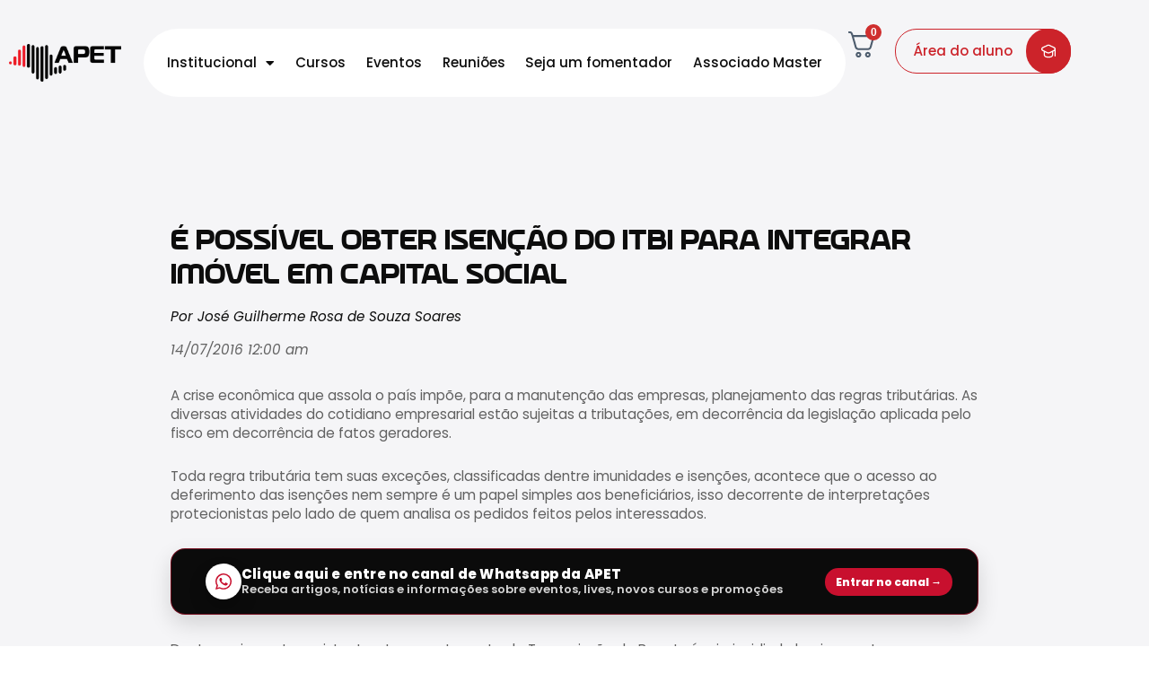

--- FILE ---
content_type: text/html; charset=UTF-8
request_url: https://apet.org.br/artigos/e-possivel-obter-isencao-do-itbi-para-integrar-imovel-em-capital-social/
body_size: 352561
content:
<!doctype html>
<html lang="pt-BR">
	<head>
		<meta charset="UTF-8">
		<link rel="profile" href="https://gmpg.org/xfn/11">
		<title>É possível obter isenção do ITBI para integrar imóvel em capital social &#8211; APET</title>

            <style id="bb_learndash_30_custom_colors">

                
                .learndash-wrapper .bb-single-course-sidebar .ld-status.ld-primary-background {
                    background-color: #e2e7ed !important;
                    color: inherit !important;
                }

                .learndash-wrapper .ld-course-status .ld-status.ld-status-progress.ld-primary-background {
                    background-color: #ebe9e6 !important;
                    color: inherit !important;
                }

                .learndash-wrapper .learndash_content_wrap .wpProQuiz_content .wpProQuiz_button_reShowQuestion:hover {
                    background-color: #fff !important;
                }

                .learndash-wrapper .learndash_content_wrap .wpProQuiz_content .wpProQuiz_toplistTable th {
                    background-color: transparent !important;
                }

                .learndash-wrapper .wpProQuiz_content .wpProQuiz_button:not(.wpProQuiz_button_reShowQuestion):not(.wpProQuiz_button_restartQuiz) {
                    color: #fff !important;
                }

                .learndash-wrapper .wpProQuiz_content .wpProQuiz_button.wpProQuiz_button_restartQuiz {
                    color: #fff !important;
                }

                .wpProQuiz_content .wpProQuiz_results > div > .wpProQuiz_button,
                .learndash-wrapper .bb-learndash-content-wrap .ld-item-list .ld-item-list-item a.ld-item-name:hover,
                .learndash-wrapper .bb-learndash-content-wrap .ld-item-list .ld-item-list-item .ld-item-list-item-preview:hover a.ld-item-name .ld-item-title,
                .learndash-wrapper .bb-learndash-content-wrap .ld-item-list .ld-item-list-item .ld-item-list-item-preview:hover .ld-expand-button .ld-icon-arrow-down,
                .lms-topic-sidebar-wrapper .lms-lessions-list > ol li a.bb-lesson-head:hover,
                .learndash-wrapper .bb-learndash-content-wrap .ld-primary-color-hover:hover,
                .learndash-wrapper .learndash_content_wrap .ld-table-list-item-quiz .ld-primary-color-hover:hover .ld-item-title,
                .learndash-wrapper .ld-item-list-item-expanded .ld-table-list-items .ld-table-list-item .ld-table-list-item-quiz .ld-primary-color-hover:hover .ld-item-title,
                .learndash-wrapper .ld-table-list .ld-table-list-items div.ld-table-list-item a.ld-table-list-item-preview:hover .ld-topic-title,
                .lms-lesson-content .bb-type-list li a:hover,
                .lms-lesson-content .lms-quiz-list li a:hover,
                .learndash-wrapper .ld-expand-button.ld-button-alternate:hover .ld-icon-arrow-down,
                .learndash-wrapper .ld-table-list .ld-table-list-items div.ld-table-list-item a.ld-table-list-item-preview:hover .ld-topic-title:before,
                .bb-lessons-list .lms-toggle-lesson i:hover,
                .lms-topic-sidebar-wrapper .lms-course-quizzes-list > ul li a:hover,
                .lms-topic-sidebar-wrapper .lms-course-members-list .course-members-list a:hover,
                .lms-topic-sidebar-wrapper .lms-course-members-list .bb-course-member-wrap > .list-members-extra,
                .lms-topic-sidebar-wrapper .lms-course-members-list .bb-course-member-wrap > .list-members-extra:hover,
                .learndash-wrapper .ld-item-list .ld-item-list-item.ld-item-lesson-item .ld-item-list-item-preview .ld-item-name .ld-item-title .ld-item-components span,
                .bb-about-instructor h5 a:hover,
                .learndash_content_wrap .comment-respond .comment-author:hover,
                .single-sfwd-courses .comment-respond .comment-author:hover {
                    color: #990500 !important;
                }

                .learndash-wrapper .learndash_content_wrap #quiz_continue_link,
                .learndash-wrapper .learndash_content_wrap .learndash_mark_complete_button,
                .learndash-wrapper .learndash_content_wrap #learndash_mark_complete_button,
                .learndash-wrapper .learndash_content_wrap .ld-status-complete,
                .learndash-wrapper .learndash_content_wrap .ld-alert-success .ld-button,
                .learndash-wrapper .learndash_content_wrap .ld-alert-success .ld-alert-icon,
                .wpProQuiz_questionList[data-type="assessment_answer"] .wpProQuiz_questionListItem label.is-selected:before,
                .wpProQuiz_questionList[data-type="single"] .wpProQuiz_questionListItem label.is-selected:before,
                .wpProQuiz_questionList[data-type="multiple"] .wpProQuiz_questionListItem label.is-selected:before {
                    background-color: #990500 !important;
                }

                .wpProQuiz_content .wpProQuiz_results > div > .wpProQuiz_button,
                .wpProQuiz_questionList[data-type="multiple"] .wpProQuiz_questionListItem label.is-selected:before {
                    border-color: #990500 !important;
                }

                .learndash-wrapper .wpProQuiz_content .wpProQuiz_button.wpProQuiz_button_restartQuiz,
                .learndash-wrapper .wpProQuiz_content .wpProQuiz_button.wpProQuiz_button_restartQuiz:hover,
                #learndash-page-content .sfwd-course-nav .learndash_next_prev_link a:hover,
                .bb-cover-list-item .ld-primary-background {
                    background-color: #990500 !important;
                }

                
                
                
                .learndash-wrapper .ld-item-list .ld-item-list-item.ld-item-lesson-item .ld-item-name .ld-item-title .ld-item-components span.ld-status-waiting,
                .learndash-wrapper .ld-item-list .ld-item-list-item.ld-item-lesson-item .ld-item-name .ld-item-title .ld-item-components span.ld-status-waiting span.ld-icon,
                .learndash-wrapper .ld-status-waiting {
                    background-color: #ffd200 !important;
                }

                
            </style>

			<meta name='robots' content='max-image-preview:large' />

<!-- Google Tag Manager by PYS -->
    <script data-cfasync="false" data-pagespeed-no-defer>
	    window.dataLayerPYS = window.dataLayerPYS || [];
	</script>
<!-- End Google Tag Manager by PYS --><link rel="alternate" type="application/rss+xml" title="Feed para APET &raquo;" href="https://apet.org.br/feed/" />
<link rel="alternate" type="application/rss+xml" title="Feed de comentários para APET &raquo;" href="https://apet.org.br/comments/feed/" />
<link rel="alternate" type="application/rss+xml" title="Feed de comentários para APET &raquo; É possível obter isenção do ITBI para integrar imóvel em capital social" href="https://apet.org.br/artigos/e-possivel-obter-isencao-do-itbi-para-integrar-imovel-em-capital-social/feed/" />
<link rel="alternate" title="oEmbed (JSON)" type="application/json+oembed" href="https://apet.org.br/wp-json/oembed/1.0/embed?url=https%3A%2F%2Fapet.org.br%2Fartigos%2Fe-possivel-obter-isencao-do-itbi-para-integrar-imovel-em-capital-social%2F" />
<link rel="alternate" title="oEmbed (XML)" type="text/xml+oembed" href="https://apet.org.br/wp-json/oembed/1.0/embed?url=https%3A%2F%2Fapet.org.br%2Fartigos%2Fe-possivel-obter-isencao-do-itbi-para-integrar-imovel-em-capital-social%2F&#038;format=xml" />
<style id='wp-img-auto-sizes-contain-inline-css' type='text/css'>
img:is([sizes=auto i],[sizes^="auto," i]){contain-intrinsic-size:3000px 1500px}
/*# sourceURL=wp-img-auto-sizes-contain-inline-css */
</style>
<link rel='stylesheet' id='dashicons-css' href='https://apet.org.br/wp-includes/css/dashicons.min.css?ver=6.9' type='text/css' media='all' />
<link rel='stylesheet' id='post-views-counter-frontend-css' href='https://apet.org.br/wp-content/plugins/post-views-counter/css/frontend.min.css?ver=1.5.6' type='text/css' media='all' />
<link rel='stylesheet' id='buddyboss_legacy-css' href='https://apet.org.br/wp-content/themes/buddyboss-theme/inc/plugins/buddyboss-menu-icons/vendor/kucrut/icon-picker/css/types/buddyboss_legacy.css?ver=1.0' type='text/css' media='all' />
<link rel='stylesheet' id='wp-block-library-css' href='https://apet.org.br/wp-includes/css/dist/block-library/style.min.css?ver=6.9' type='text/css' media='all' />
<link rel='stylesheet' id='wc-blocks-style-css' href='https://apet.org.br/wp-content/plugins/woocommerce/assets/client/blocks/wc-blocks.css?ver=wc-9.4.4' type='text/css' media='all' />
<style id='global-styles-inline-css' type='text/css'>
:root{--wp--preset--aspect-ratio--square: 1;--wp--preset--aspect-ratio--4-3: 4/3;--wp--preset--aspect-ratio--3-4: 3/4;--wp--preset--aspect-ratio--3-2: 3/2;--wp--preset--aspect-ratio--2-3: 2/3;--wp--preset--aspect-ratio--16-9: 16/9;--wp--preset--aspect-ratio--9-16: 9/16;--wp--preset--color--black: #000000;--wp--preset--color--cyan-bluish-gray: #abb8c3;--wp--preset--color--white: #ffffff;--wp--preset--color--pale-pink: #f78da7;--wp--preset--color--vivid-red: #cf2e2e;--wp--preset--color--luminous-vivid-orange: #ff6900;--wp--preset--color--luminous-vivid-amber: #fcb900;--wp--preset--color--light-green-cyan: #7bdcb5;--wp--preset--color--vivid-green-cyan: #00d084;--wp--preset--color--pale-cyan-blue: #8ed1fc;--wp--preset--color--vivid-cyan-blue: #0693e3;--wp--preset--color--vivid-purple: #9b51e0;--wp--preset--gradient--vivid-cyan-blue-to-vivid-purple: linear-gradient(135deg,rgb(6,147,227) 0%,rgb(155,81,224) 100%);--wp--preset--gradient--light-green-cyan-to-vivid-green-cyan: linear-gradient(135deg,rgb(122,220,180) 0%,rgb(0,208,130) 100%);--wp--preset--gradient--luminous-vivid-amber-to-luminous-vivid-orange: linear-gradient(135deg,rgb(252,185,0) 0%,rgb(255,105,0) 100%);--wp--preset--gradient--luminous-vivid-orange-to-vivid-red: linear-gradient(135deg,rgb(255,105,0) 0%,rgb(207,46,46) 100%);--wp--preset--gradient--very-light-gray-to-cyan-bluish-gray: linear-gradient(135deg,rgb(238,238,238) 0%,rgb(169,184,195) 100%);--wp--preset--gradient--cool-to-warm-spectrum: linear-gradient(135deg,rgb(74,234,220) 0%,rgb(151,120,209) 20%,rgb(207,42,186) 40%,rgb(238,44,130) 60%,rgb(251,105,98) 80%,rgb(254,248,76) 100%);--wp--preset--gradient--blush-light-purple: linear-gradient(135deg,rgb(255,206,236) 0%,rgb(152,150,240) 100%);--wp--preset--gradient--blush-bordeaux: linear-gradient(135deg,rgb(254,205,165) 0%,rgb(254,45,45) 50%,rgb(107,0,62) 100%);--wp--preset--gradient--luminous-dusk: linear-gradient(135deg,rgb(255,203,112) 0%,rgb(199,81,192) 50%,rgb(65,88,208) 100%);--wp--preset--gradient--pale-ocean: linear-gradient(135deg,rgb(255,245,203) 0%,rgb(182,227,212) 50%,rgb(51,167,181) 100%);--wp--preset--gradient--electric-grass: linear-gradient(135deg,rgb(202,248,128) 0%,rgb(113,206,126) 100%);--wp--preset--gradient--midnight: linear-gradient(135deg,rgb(2,3,129) 0%,rgb(40,116,252) 100%);--wp--preset--font-size--small: 13px;--wp--preset--font-size--medium: 20px;--wp--preset--font-size--large: 36px;--wp--preset--font-size--x-large: 42px;--wp--preset--font-family--inter: "Inter", sans-serif;--wp--preset--font-family--cardo: Cardo;--wp--preset--spacing--20: 0.44rem;--wp--preset--spacing--30: 0.67rem;--wp--preset--spacing--40: 1rem;--wp--preset--spacing--50: 1.5rem;--wp--preset--spacing--60: 2.25rem;--wp--preset--spacing--70: 3.38rem;--wp--preset--spacing--80: 5.06rem;--wp--preset--shadow--natural: 6px 6px 9px rgba(0, 0, 0, 0.2);--wp--preset--shadow--deep: 12px 12px 50px rgba(0, 0, 0, 0.4);--wp--preset--shadow--sharp: 6px 6px 0px rgba(0, 0, 0, 0.2);--wp--preset--shadow--outlined: 6px 6px 0px -3px rgb(255, 255, 255), 6px 6px rgb(0, 0, 0);--wp--preset--shadow--crisp: 6px 6px 0px rgb(0, 0, 0);}:where(.is-layout-flex){gap: 0.5em;}:where(.is-layout-grid){gap: 0.5em;}body .is-layout-flex{display: flex;}.is-layout-flex{flex-wrap: wrap;align-items: center;}.is-layout-flex > :is(*, div){margin: 0;}body .is-layout-grid{display: grid;}.is-layout-grid > :is(*, div){margin: 0;}:where(.wp-block-columns.is-layout-flex){gap: 2em;}:where(.wp-block-columns.is-layout-grid){gap: 2em;}:where(.wp-block-post-template.is-layout-flex){gap: 1.25em;}:where(.wp-block-post-template.is-layout-grid){gap: 1.25em;}.has-black-color{color: var(--wp--preset--color--black) !important;}.has-cyan-bluish-gray-color{color: var(--wp--preset--color--cyan-bluish-gray) !important;}.has-white-color{color: var(--wp--preset--color--white) !important;}.has-pale-pink-color{color: var(--wp--preset--color--pale-pink) !important;}.has-vivid-red-color{color: var(--wp--preset--color--vivid-red) !important;}.has-luminous-vivid-orange-color{color: var(--wp--preset--color--luminous-vivid-orange) !important;}.has-luminous-vivid-amber-color{color: var(--wp--preset--color--luminous-vivid-amber) !important;}.has-light-green-cyan-color{color: var(--wp--preset--color--light-green-cyan) !important;}.has-vivid-green-cyan-color{color: var(--wp--preset--color--vivid-green-cyan) !important;}.has-pale-cyan-blue-color{color: var(--wp--preset--color--pale-cyan-blue) !important;}.has-vivid-cyan-blue-color{color: var(--wp--preset--color--vivid-cyan-blue) !important;}.has-vivid-purple-color{color: var(--wp--preset--color--vivid-purple) !important;}.has-black-background-color{background-color: var(--wp--preset--color--black) !important;}.has-cyan-bluish-gray-background-color{background-color: var(--wp--preset--color--cyan-bluish-gray) !important;}.has-white-background-color{background-color: var(--wp--preset--color--white) !important;}.has-pale-pink-background-color{background-color: var(--wp--preset--color--pale-pink) !important;}.has-vivid-red-background-color{background-color: var(--wp--preset--color--vivid-red) !important;}.has-luminous-vivid-orange-background-color{background-color: var(--wp--preset--color--luminous-vivid-orange) !important;}.has-luminous-vivid-amber-background-color{background-color: var(--wp--preset--color--luminous-vivid-amber) !important;}.has-light-green-cyan-background-color{background-color: var(--wp--preset--color--light-green-cyan) !important;}.has-vivid-green-cyan-background-color{background-color: var(--wp--preset--color--vivid-green-cyan) !important;}.has-pale-cyan-blue-background-color{background-color: var(--wp--preset--color--pale-cyan-blue) !important;}.has-vivid-cyan-blue-background-color{background-color: var(--wp--preset--color--vivid-cyan-blue) !important;}.has-vivid-purple-background-color{background-color: var(--wp--preset--color--vivid-purple) !important;}.has-black-border-color{border-color: var(--wp--preset--color--black) !important;}.has-cyan-bluish-gray-border-color{border-color: var(--wp--preset--color--cyan-bluish-gray) !important;}.has-white-border-color{border-color: var(--wp--preset--color--white) !important;}.has-pale-pink-border-color{border-color: var(--wp--preset--color--pale-pink) !important;}.has-vivid-red-border-color{border-color: var(--wp--preset--color--vivid-red) !important;}.has-luminous-vivid-orange-border-color{border-color: var(--wp--preset--color--luminous-vivid-orange) !important;}.has-luminous-vivid-amber-border-color{border-color: var(--wp--preset--color--luminous-vivid-amber) !important;}.has-light-green-cyan-border-color{border-color: var(--wp--preset--color--light-green-cyan) !important;}.has-vivid-green-cyan-border-color{border-color: var(--wp--preset--color--vivid-green-cyan) !important;}.has-pale-cyan-blue-border-color{border-color: var(--wp--preset--color--pale-cyan-blue) !important;}.has-vivid-cyan-blue-border-color{border-color: var(--wp--preset--color--vivid-cyan-blue) !important;}.has-vivid-purple-border-color{border-color: var(--wp--preset--color--vivid-purple) !important;}.has-vivid-cyan-blue-to-vivid-purple-gradient-background{background: var(--wp--preset--gradient--vivid-cyan-blue-to-vivid-purple) !important;}.has-light-green-cyan-to-vivid-green-cyan-gradient-background{background: var(--wp--preset--gradient--light-green-cyan-to-vivid-green-cyan) !important;}.has-luminous-vivid-amber-to-luminous-vivid-orange-gradient-background{background: var(--wp--preset--gradient--luminous-vivid-amber-to-luminous-vivid-orange) !important;}.has-luminous-vivid-orange-to-vivid-red-gradient-background{background: var(--wp--preset--gradient--luminous-vivid-orange-to-vivid-red) !important;}.has-very-light-gray-to-cyan-bluish-gray-gradient-background{background: var(--wp--preset--gradient--very-light-gray-to-cyan-bluish-gray) !important;}.has-cool-to-warm-spectrum-gradient-background{background: var(--wp--preset--gradient--cool-to-warm-spectrum) !important;}.has-blush-light-purple-gradient-background{background: var(--wp--preset--gradient--blush-light-purple) !important;}.has-blush-bordeaux-gradient-background{background: var(--wp--preset--gradient--blush-bordeaux) !important;}.has-luminous-dusk-gradient-background{background: var(--wp--preset--gradient--luminous-dusk) !important;}.has-pale-ocean-gradient-background{background: var(--wp--preset--gradient--pale-ocean) !important;}.has-electric-grass-gradient-background{background: var(--wp--preset--gradient--electric-grass) !important;}.has-midnight-gradient-background{background: var(--wp--preset--gradient--midnight) !important;}.has-small-font-size{font-size: var(--wp--preset--font-size--small) !important;}.has-medium-font-size{font-size: var(--wp--preset--font-size--medium) !important;}.has-large-font-size{font-size: var(--wp--preset--font-size--large) !important;}.has-x-large-font-size{font-size: var(--wp--preset--font-size--x-large) !important;}
/*# sourceURL=global-styles-inline-css */
</style>

<style id='classic-theme-styles-inline-css' type='text/css'>
/*! This file is auto-generated */
.wp-block-button__link{color:#fff;background-color:#32373c;border-radius:9999px;box-shadow:none;text-decoration:none;padding:calc(.667em + 2px) calc(1.333em + 2px);font-size:1.125em}.wp-block-file__button{background:#32373c;color:#fff;text-decoration:none}
/*# sourceURL=/wp-includes/css/classic-themes.min.css */
</style>
<link rel='stylesheet' id='ultp-gutenberg-blocks-css' href='https://apet.org.br/wp-content/plugins/uncanny-toolkit-pro/src/blocks/dist/index.css?ver=4.3.1' type='text/css' media='all' />
<link rel='stylesheet' id='jet-engine-frontend-css' href='https://apet.org.br/wp-content/plugins/jet-engine/assets/css/frontend.css?ver=3.7.2' type='text/css' media='all' />
<link rel='stylesheet' id='uncannyowl-learndash-toolkit-free-css' href='https://apet.org.br/wp-content/plugins/uncanny-learndash-toolkit/src/assets/frontend/dist/bundle.min.css?ver=3.7.0.1' type='text/css' media='all' />
<link rel='stylesheet' id='ultp-frontend-css' href='https://apet.org.br/wp-content/plugins/uncanny-toolkit-pro/src/assets/dist/frontend/bundle.min.css?ver=4.3.1' type='text/css' media='all' />
<link rel='stylesheet' id='woocommerce-layout-css' href='https://apet.org.br/wp-content/plugins/woocommerce/assets/css/woocommerce-layout.css?ver=9.4.4' type='text/css' media='all' />
<link rel='stylesheet' id='woocommerce-smallscreen-css' href='https://apet.org.br/wp-content/plugins/woocommerce/assets/css/woocommerce-smallscreen.css?ver=9.4.4' type='text/css' media='only screen and (max-width: 768px)' />
<link rel='stylesheet' id='woocommerce-general-css' href='https://apet.org.br/wp-content/plugins/woocommerce/assets/css/woocommerce.css?ver=9.4.4' type='text/css' media='all' />
<style id='woocommerce-inline-inline-css' type='text/css'>
.woocommerce form .form-row .required { visibility: visible; }
/*# sourceURL=woocommerce-inline-inline-css */
</style>
<link rel='stylesheet' id='learndash_quiz_front_css-css' href='//apet.org.br/wp-content/plugins/sfwd-lms/themes/legacy/templates/learndash_quiz_front.min.css?ver=4.15.2' type='text/css' media='all' />
<link rel='stylesheet' id='learndash-css' href='//apet.org.br/wp-content/plugins/sfwd-lms/src/assets/dist/css/styles.css?ver=4.15.2' type='text/css' media='all' />
<link rel='stylesheet' id='jquery-dropdown-css-css' href='//apet.org.br/wp-content/plugins/sfwd-lms/assets/css/jquery.dropdown.min.css?ver=4.15.2' type='text/css' media='all' />
<link rel='stylesheet' id='learndash_lesson_video-css' href='//apet.org.br/wp-content/plugins/sfwd-lms/themes/legacy/templates/learndash_lesson_video.min.css?ver=4.15.2' type='text/css' media='all' />
<link rel='stylesheet' id='ld-content-cloner-css' href='https://apet.org.br/wp-content/plugins/ld-content-cloner/public/css/ld-content-cloner-public.css?ver=1.0.0' type='text/css' media='all' />
<link rel='stylesheet' id='redux-extendify-styles-css' href='https://apet.org.br/wp-content/themes/buddyboss-theme/inc/admin/framework/redux-core/assets/css/extendify-utilities.css?ver=4.4.11' type='text/css' media='all' />
<link rel='stylesheet' id='buddyboss-theme-fonts-css' href='https://apet.org.br/wp-content/themes/buddyboss-theme/assets/fonts/fonts.css?ver=2.10.0' type='text/css' media='all' />
<link rel='stylesheet' id='learndash-front-css' href='//apet.org.br/wp-content/plugins/sfwd-lms/themes/ld30/assets/css/learndash.min.css?ver=4.15.2' type='text/css' media='all' />
<style id='learndash-front-inline-css' type='text/css'>
		.learndash-wrapper .ld-item-list .ld-item-list-item.ld-is-next,
		.learndash-wrapper .wpProQuiz_content .wpProQuiz_questionListItem label:focus-within {
			border-color: #990500;
		}

		/*
		.learndash-wrapper a:not(.ld-button):not(#quiz_continue_link):not(.ld-focus-menu-link):not(.btn-blue):not(#quiz_continue_link):not(.ld-js-register-account):not(#ld-focus-mode-course-heading):not(#btn-join):not(.ld-item-name):not(.ld-table-list-item-preview):not(.ld-lesson-item-preview-heading),
		 */

		.learndash-wrapper .ld-breadcrumbs a,
		.learndash-wrapper .ld-lesson-item.ld-is-current-lesson .ld-lesson-item-preview-heading,
		.learndash-wrapper .ld-lesson-item.ld-is-current-lesson .ld-lesson-title,
		.learndash-wrapper .ld-primary-color-hover:hover,
		.learndash-wrapper .ld-primary-color,
		.learndash-wrapper .ld-primary-color-hover:hover,
		.learndash-wrapper .ld-primary-color,
		.learndash-wrapper .ld-tabs .ld-tabs-navigation .ld-tab.ld-active,
		.learndash-wrapper .ld-button.ld-button-transparent,
		.learndash-wrapper .ld-button.ld-button-reverse,
		.learndash-wrapper .ld-icon-certificate,
		.learndash-wrapper .ld-login-modal .ld-login-modal-login .ld-modal-heading,
		#wpProQuiz_user_content a,
		.learndash-wrapper .ld-item-list .ld-item-list-item a.ld-item-name:hover,
		.learndash-wrapper .ld-focus-comments__heading-actions .ld-expand-button,
		.learndash-wrapper .ld-focus-comments__heading a,
		.learndash-wrapper .ld-focus-comments .comment-respond a,
		.learndash-wrapper .ld-focus-comment .ld-comment-reply a.comment-reply-link:hover,
		.learndash-wrapper .ld-expand-button.ld-button-alternate {
			color: #990500 !important;
		}

		.learndash-wrapper .ld-focus-comment.bypostauthor>.ld-comment-wrapper,
		.learndash-wrapper .ld-focus-comment.role-group_leader>.ld-comment-wrapper,
		.learndash-wrapper .ld-focus-comment.role-administrator>.ld-comment-wrapper {
			background-color:rgba(153, 5, 0, 0.03) !important;
		}


		.learndash-wrapper .ld-primary-background,
		.learndash-wrapper .ld-tabs .ld-tabs-navigation .ld-tab.ld-active:after {
			background: #990500 !important;
		}



		.learndash-wrapper .ld-course-navigation .ld-lesson-item.ld-is-current-lesson .ld-status-incomplete,
		.learndash-wrapper .ld-focus-comment.bypostauthor:not(.ptype-sfwd-assignment) >.ld-comment-wrapper>.ld-comment-avatar img,
		.learndash-wrapper .ld-focus-comment.role-group_leader>.ld-comment-wrapper>.ld-comment-avatar img,
		.learndash-wrapper .ld-focus-comment.role-administrator>.ld-comment-wrapper>.ld-comment-avatar img {
			border-color: #990500 !important;
		}



		.learndash-wrapper .ld-loading::before {
			border-top:3px solid #990500 !important;
		}

		.learndash-wrapper .ld-button:hover:not(.learndash-link-previous-incomplete):not(.ld-button-transparent),
		#learndash-tooltips .ld-tooltip:after,
		#learndash-tooltips .ld-tooltip,
		.learndash-wrapper .ld-primary-background,
		.learndash-wrapper .btn-join,
		.learndash-wrapper #btn-join,
		.learndash-wrapper .ld-button:not(.ld-button-reverse):not(.learndash-link-previous-incomplete):not(.ld-button-transparent),
		.learndash-wrapper .ld-expand-button,
		.learndash-wrapper .wpProQuiz_content .wpProQuiz_button:not(.wpProQuiz_button_reShowQuestion):not(.wpProQuiz_button_restartQuiz),
		.learndash-wrapper .wpProQuiz_content .wpProQuiz_button2,
		.learndash-wrapper .ld-focus .ld-focus-sidebar .ld-course-navigation-heading,
		.learndash-wrapper .ld-focus .ld-focus-sidebar .ld-focus-sidebar-trigger,
		.learndash-wrapper .ld-focus-comments .form-submit #submit,
		.learndash-wrapper .ld-login-modal input[type='submit'],
		.learndash-wrapper .ld-login-modal .ld-login-modal-register,
		.learndash-wrapper .wpProQuiz_content .wpProQuiz_certificate a.btn-blue,
		.learndash-wrapper .ld-focus .ld-focus-header .ld-user-menu .ld-user-menu-items a,
		#wpProQuiz_user_content table.wp-list-table thead th,
		#wpProQuiz_overlay_close,
		.learndash-wrapper .ld-expand-button.ld-button-alternate .ld-icon {
			background-color: #990500 !important;
		}

		.learndash-wrapper .ld-focus .ld-focus-header .ld-user-menu .ld-user-menu-items:before {
			border-bottom-color: #990500 !important;
		}

		.learndash-wrapper .ld-button.ld-button-transparent:hover {
			background: transparent !important;
		}

		.learndash-wrapper .ld-focus .ld-focus-header .sfwd-mark-complete .learndash_mark_complete_button,
		.learndash-wrapper .ld-focus .ld-focus-header #sfwd-mark-complete #learndash_mark_complete_button,
		.learndash-wrapper .ld-button.ld-button-transparent,
		.learndash-wrapper .ld-button.ld-button-alternate,
		.learndash-wrapper .ld-expand-button.ld-button-alternate {
			background-color:transparent !important;
		}

		.learndash-wrapper .ld-focus-header .ld-user-menu .ld-user-menu-items a,
		.learndash-wrapper .ld-button.ld-button-reverse:hover,
		.learndash-wrapper .ld-alert-success .ld-alert-icon.ld-icon-certificate,
		.learndash-wrapper .ld-alert-warning .ld-button:not(.learndash-link-previous-incomplete),
		.learndash-wrapper .ld-primary-background.ld-status {
			color:white !important;
		}

		.learndash-wrapper .ld-status.ld-status-unlocked {
			background-color: rgba(153,5,0,0.2) !important;
			color: #990500 !important;
		}

		.learndash-wrapper .wpProQuiz_content .wpProQuiz_addToplist {
			background-color: rgba(153,5,0,0.1) !important;
			border: 1px solid #990500 !important;
		}

		.learndash-wrapper .wpProQuiz_content .wpProQuiz_toplistTable th {
			background: #990500 !important;
		}

		.learndash-wrapper .wpProQuiz_content .wpProQuiz_toplistTrOdd {
			background-color: rgba(153,5,0,0.1) !important;
		}

		.learndash-wrapper .wpProQuiz_content .wpProQuiz_reviewDiv li.wpProQuiz_reviewQuestionTarget {
			background-color: #990500 !important;
		}
		.learndash-wrapper .wpProQuiz_content .wpProQuiz_time_limit .wpProQuiz_progress {
			background-color: #990500 !important;
		}
		
/*# sourceURL=learndash-front-inline-css */
</style>
<link rel='stylesheet' id='elementor-frontend-css' href='https://apet.org.br/wp-content/plugins/elementor/assets/css/frontend.min.css?ver=3.30.2' type='text/css' media='all' />
<style id='elementor-frontend-inline-css' type='text/css'>
.elementor-kit-131742{--e-global-color-primary:#CC232A;--e-global-color-secondary:#FFFFFF;--e-global-color-text:#0D0D0D;--e-global-color-accent:#4BB93F;--e-global-color-18a7591:#CC232A;--e-global-color-eafbf08:#FFFFFF;--e-global-color-31ee9b8:#F5F5F7;--e-global-color-78ee2f4:#D8D8D8;--e-global-color-2d68a0c:#616161;--e-global-color-6df1c00:#212121;--e-global-color-2930bbb:#F5F5F7;--e-global-color-2d4ae69:#D8D8D8;--e-global-color-9e18424:#616161;--e-global-color-7d7d0f3:#212121;--e-global-typography-primary-font-family:"Neoverse";--e-global-typography-primary-font-size:2em;--e-global-typography-primary-font-weight:600;--e-global-typography-primary-line-height:1.2em;--e-global-typography-secondary-font-family:"Poppins";--e-global-typography-secondary-font-size:1.4em;--e-global-typography-secondary-font-weight:600;--e-global-typography-secondary-line-height:1.2em;--e-global-typography-text-font-family:"Poppins";--e-global-typography-text-font-size:0.95em;--e-global-typography-text-font-weight:400;--e-global-typography-text-line-height:1.4em;--e-global-typography-accent-font-family:"Poppins";--e-global-typography-accent-font-size:1em;--e-global-typography-accent-font-weight:500;--e-global-typography-accent-text-transform:none;--e-global-typography-accent-line-height:1.3em;--e-global-typography-0d268e9-font-family:"Poppins";--e-global-typography-0d268e9-font-size:0.95em;--e-global-typography-0d268e9-font-weight:500;--e-global-typography-0d268e9-text-transform:none;--e-global-typography-9f6e646-font-family:"Neoverse";--e-global-typography-9f6e646-font-size:3em;--e-global-typography-9f6e646-font-weight:700;--e-global-typography-9f6e646-line-height:1.2em;--e-global-typography-08e1633-font-family:"Poppins";--e-global-typography-08e1633-font-size:1.2em;--e-global-typography-08e1633-font-weight:600;--e-global-typography-08e1633-line-height:1.2em;--e-global-typography-00f80a3-font-family:"Poppins";--e-global-typography-00f80a3-font-size:0.95em;--e-global-typography-00f80a3-font-weight:500;--e-global-typography-00f80a3-text-transform:none;--e-global-typography-6048c34-font-family:"Neoverse";--e-global-typography-6048c34-font-size:3em;--e-global-typography-6048c34-font-weight:700;--e-global-typography-6048c34-line-height:1.2em;--e-global-typography-4035951-font-family:"Poppins";--e-global-typography-4035951-font-size:1.2em;--e-global-typography-4035951-font-weight:600;--e-global-typography-4035951-line-height:1.2em;background-color:var( --e-global-color-2930bbb );}.elementor-kit-131742 e-page-transition{background-color:#FFBC7D;}.elementor-section.elementor-section-boxed > .elementor-container{max-width:1250px;}.e-con{--container-max-width:1250px;--container-default-padding-top:0px;--container-default-padding-right:0px;--container-default-padding-bottom:0px;--container-default-padding-left:0px;}.elementor-widget:not(:last-child){margin-block-end:0px;}.elementor-element{--widgets-spacing:0px 0px;--widgets-spacing-row:0px;--widgets-spacing-column:0px;}{}h1.entry-title{display:var(--page-title-display);}@media(max-width:1024px){.elementor-kit-131742{--e-global-typography-primary-font-size:1.7em;--e-global-typography-secondary-font-size:1.3em;--e-global-typography-6048c34-font-size:1.7em;--e-global-typography-4035951-font-size:1.3em;}.elementor-section.elementor-section-boxed > .elementor-container{max-width:1024px;}.e-con{--container-max-width:1024px;}}@media(max-width:767px){.elementor-kit-131742{--e-global-typography-primary-font-size:1.7em;--e-global-typography-secondary-font-size:1.3em;--e-global-typography-6048c34-font-size:2em;--e-global-typography-4035951-font-size:1.3em;}.elementor-section.elementor-section-boxed > .elementor-container{max-width:767px;}.e-con{--container-max-width:767px;}}/* Start Custom Fonts CSS */@font-face {
	font-family: 'Neoverse';
	font-style: normal;
	font-weight: 400;
	font-display: auto;
	src: url('https://apet.org.br/wp-content/uploads/2025/07/NeoverseSans-Regular.woff') format('woff');
}
@font-face {
	font-family: 'Neoverse';
	font-style: normal;
	font-weight: 500;
	font-display: auto;
	src: url('https://apet.org.br/wp-content/uploads/2025/07/NeoverseSans-Medium.ttf') format('truetype');
}
@font-face {
	font-family: 'Neoverse';
	font-style: normal;
	font-weight: 700;
	font-display: auto;
	src: url('https://apet.org.br/wp-content/uploads/2025/07/NeoverseSans-Bold.ttf') format('truetype');
}
/* End Custom Fonts CSS */
.elementor-widget-container .eael-protected-content-message{font-family:var( --e-global-typography-secondary-font-family ), Sans-serif;font-size:var( --e-global-typography-secondary-font-size );font-weight:var( --e-global-typography-secondary-font-weight );line-height:var( --e-global-typography-secondary-line-height );}.elementor-widget-container .protected-content-error-msg{font-family:var( --e-global-typography-secondary-font-family ), Sans-serif;font-size:var( --e-global-typography-secondary-font-size );font-weight:var( --e-global-typography-secondary-font-weight );line-height:var( --e-global-typography-secondary-line-height );}.elementor-131827 .elementor-element.elementor-element-378156ba{--display:flex;--flex-direction:row;--container-widget-width:calc( ( 1 - var( --container-widget-flex-grow ) ) * 100% );--container-widget-height:100%;--container-widget-flex-grow:1;--container-widget-align-self:stretch;--flex-wrap-mobile:wrap;--justify-content:flex-end;--align-items:center;--padding-top:2em;--padding-bottom:2em;--padding-left:0em;--padding-right:0em;}.elementor-widget-image .eael-protected-content-message{font-family:var( --e-global-typography-secondary-font-family ), Sans-serif;font-size:var( --e-global-typography-secondary-font-size );font-weight:var( --e-global-typography-secondary-font-weight );line-height:var( --e-global-typography-secondary-line-height );}.elementor-widget-image .protected-content-error-msg{font-family:var( --e-global-typography-secondary-font-family ), Sans-serif;font-size:var( --e-global-typography-secondary-font-size );font-weight:var( --e-global-typography-secondary-font-weight );line-height:var( --e-global-typography-secondary-line-height );}.elementor-widget-image .widget-image-caption{color:var( --e-global-color-text );font-family:var( --e-global-typography-text-font-family ), Sans-serif;font-size:var( --e-global-typography-text-font-size );font-weight:var( --e-global-typography-text-font-weight );line-height:var( --e-global-typography-text-line-height );}.elementor-131827 .elementor-element.elementor-element-7ab1c5ee{width:var( --container-widget-width, 10% );max-width:10%;--container-widget-width:10%;--container-widget-flex-grow:0;text-align:left;}.elementor-131827 .elementor-element.elementor-element-7ab1c5ee.elementor-element{--align-self:center;--flex-grow:1;--flex-shrink:0;}.elementor-131827 .elementor-element.elementor-element-7ab1c5ee img{width:125px;}.elementor-widget-icon .eael-protected-content-message{font-family:var( --e-global-typography-secondary-font-family ), Sans-serif;font-size:var( --e-global-typography-secondary-font-size );font-weight:var( --e-global-typography-secondary-font-weight );line-height:var( --e-global-typography-secondary-line-height );}.elementor-widget-icon .protected-content-error-msg{font-family:var( --e-global-typography-secondary-font-family ), Sans-serif;font-size:var( --e-global-typography-secondary-font-size );font-weight:var( --e-global-typography-secondary-font-weight );line-height:var( --e-global-typography-secondary-line-height );}.elementor-widget-icon.elementor-view-stacked .elementor-icon{background-color:var( --e-global-color-primary );}.elementor-widget-icon.elementor-view-framed .elementor-icon, .elementor-widget-icon.elementor-view-default .elementor-icon{color:var( --e-global-color-primary );border-color:var( --e-global-color-primary );}.elementor-widget-icon.elementor-view-framed .elementor-icon, .elementor-widget-icon.elementor-view-default .elementor-icon svg{fill:var( --e-global-color-primary );}.elementor-131827 .elementor-element.elementor-element-1be665b4 > .elementor-widget-container{border-style:none;}.elementor-131827 .elementor-element.elementor-element-1be665b4 .elementor-icon-wrapper{text-align:center;}.elementor-131827 .elementor-element.elementor-element-1be665b4 .elementor-icon{font-size:30px;border-width:1px 1px 1px 1px;}.elementor-131827 .elementor-element.elementor-element-1be665b4 .elementor-icon svg{height:30px;}.elementor-widget-nav-menu .eael-protected-content-message{font-family:var( --e-global-typography-secondary-font-family ), Sans-serif;font-size:var( --e-global-typography-secondary-font-size );font-weight:var( --e-global-typography-secondary-font-weight );line-height:var( --e-global-typography-secondary-line-height );}.elementor-widget-nav-menu .protected-content-error-msg{font-family:var( --e-global-typography-secondary-font-family ), Sans-serif;font-size:var( --e-global-typography-secondary-font-size );font-weight:var( --e-global-typography-secondary-font-weight );line-height:var( --e-global-typography-secondary-line-height );}.elementor-widget-nav-menu .elementor-nav-menu .elementor-item{font-family:var( --e-global-typography-primary-font-family ), Sans-serif;font-size:var( --e-global-typography-primary-font-size );font-weight:var( --e-global-typography-primary-font-weight );line-height:var( --e-global-typography-primary-line-height );}.elementor-widget-nav-menu .elementor-nav-menu--main .elementor-item{color:var( --e-global-color-text );fill:var( --e-global-color-text );}.elementor-widget-nav-menu .elementor-nav-menu--main .elementor-item:hover,
					.elementor-widget-nav-menu .elementor-nav-menu--main .elementor-item.elementor-item-active,
					.elementor-widget-nav-menu .elementor-nav-menu--main .elementor-item.highlighted,
					.elementor-widget-nav-menu .elementor-nav-menu--main .elementor-item:focus{color:var( --e-global-color-accent );fill:var( --e-global-color-accent );}.elementor-widget-nav-menu .elementor-nav-menu--main:not(.e--pointer-framed) .elementor-item:before,
					.elementor-widget-nav-menu .elementor-nav-menu--main:not(.e--pointer-framed) .elementor-item:after{background-color:var( --e-global-color-accent );}.elementor-widget-nav-menu .e--pointer-framed .elementor-item:before,
					.elementor-widget-nav-menu .e--pointer-framed .elementor-item:after{border-color:var( --e-global-color-accent );}.elementor-widget-nav-menu{--e-nav-menu-divider-color:var( --e-global-color-text );}.elementor-widget-nav-menu .elementor-nav-menu--dropdown .elementor-item, .elementor-widget-nav-menu .elementor-nav-menu--dropdown  .elementor-sub-item{font-family:var( --e-global-typography-accent-font-family ), Sans-serif;font-size:var( --e-global-typography-accent-font-size );font-weight:var( --e-global-typography-accent-font-weight );text-transform:var( --e-global-typography-accent-text-transform );}.elementor-131827 .elementor-element.elementor-element-aa1320c > .elementor-widget-container{background-color:var( --e-global-color-eafbf08 );padding:1em 1em 1em 1em;border-radius:99px 99px 99px 99px;}.elementor-131827 .elementor-element.elementor-element-aa1320c{z-index:99;--e-nav-menu-horizontal-menu-item-margin:calc( 1.5em / 2 );}.elementor-131827 .elementor-element.elementor-element-aa1320c .elementor-menu-toggle{margin:0 auto;}.elementor-131827 .elementor-element.elementor-element-aa1320c .elementor-nav-menu .elementor-item{font-family:var( --e-global-typography-0d268e9-font-family ), Sans-serif;font-size:var( --e-global-typography-0d268e9-font-size );font-weight:var( --e-global-typography-0d268e9-font-weight );text-transform:var( --e-global-typography-0d268e9-text-transform );}.elementor-131827 .elementor-element.elementor-element-aa1320c .elementor-nav-menu--main .elementor-item:hover,
					.elementor-131827 .elementor-element.elementor-element-aa1320c .elementor-nav-menu--main .elementor-item.elementor-item-active,
					.elementor-131827 .elementor-element.elementor-element-aa1320c .elementor-nav-menu--main .elementor-item.highlighted,
					.elementor-131827 .elementor-element.elementor-element-aa1320c .elementor-nav-menu--main .elementor-item:focus{color:var( --e-global-color-primary );fill:var( --e-global-color-primary );}.elementor-131827 .elementor-element.elementor-element-aa1320c .elementor-nav-menu--main:not(.e--pointer-framed) .elementor-item:before,
					.elementor-131827 .elementor-element.elementor-element-aa1320c .elementor-nav-menu--main:not(.e--pointer-framed) .elementor-item:after{background-color:var( --e-global-color-primary );}.elementor-131827 .elementor-element.elementor-element-aa1320c .e--pointer-framed .elementor-item:before,
					.elementor-131827 .elementor-element.elementor-element-aa1320c .e--pointer-framed .elementor-item:after{border-color:var( --e-global-color-primary );}.elementor-131827 .elementor-element.elementor-element-aa1320c .elementor-nav-menu--main .elementor-item.elementor-item-active{color:var( --e-global-color-text );}.elementor-131827 .elementor-element.elementor-element-aa1320c .elementor-nav-menu--main:not(.e--pointer-framed) .elementor-item.elementor-item-active:before,
					.elementor-131827 .elementor-element.elementor-element-aa1320c .elementor-nav-menu--main:not(.e--pointer-framed) .elementor-item.elementor-item-active:after{background-color:var( --e-global-color-primary );}.elementor-131827 .elementor-element.elementor-element-aa1320c .e--pointer-framed .elementor-item.elementor-item-active:before,
					.elementor-131827 .elementor-element.elementor-element-aa1320c .e--pointer-framed .elementor-item.elementor-item-active:after{border-color:var( --e-global-color-primary );}.elementor-131827 .elementor-element.elementor-element-aa1320c .e--pointer-framed .elementor-item:before{border-width:1px;}.elementor-131827 .elementor-element.elementor-element-aa1320c .e--pointer-framed.e--animation-draw .elementor-item:before{border-width:0 0 1px 1px;}.elementor-131827 .elementor-element.elementor-element-aa1320c .e--pointer-framed.e--animation-draw .elementor-item:after{border-width:1px 1px 0 0;}.elementor-131827 .elementor-element.elementor-element-aa1320c .e--pointer-framed.e--animation-corners .elementor-item:before{border-width:1px 0 0 1px;}.elementor-131827 .elementor-element.elementor-element-aa1320c .e--pointer-framed.e--animation-corners .elementor-item:after{border-width:0 1px 1px 0;}.elementor-131827 .elementor-element.elementor-element-aa1320c .e--pointer-underline .elementor-item:after,
					 .elementor-131827 .elementor-element.elementor-element-aa1320c .e--pointer-overline .elementor-item:before,
					 .elementor-131827 .elementor-element.elementor-element-aa1320c .e--pointer-double-line .elementor-item:before,
					 .elementor-131827 .elementor-element.elementor-element-aa1320c .e--pointer-double-line .elementor-item:after{height:1px;}.elementor-131827 .elementor-element.elementor-element-aa1320c .elementor-nav-menu--main .elementor-item{padding-left:0px;padding-right:0px;}.elementor-131827 .elementor-element.elementor-element-aa1320c .elementor-nav-menu--main:not(.elementor-nav-menu--layout-horizontal) .elementor-nav-menu > li:not(:last-child){margin-bottom:1.5em;}.elementor-131827 .elementor-element.elementor-element-aa1320c .elementor-nav-menu--dropdown a, .elementor-131827 .elementor-element.elementor-element-aa1320c .elementor-menu-toggle{color:var( --e-global-color-text );fill:var( --e-global-color-text );}.elementor-131827 .elementor-element.elementor-element-aa1320c .elementor-nav-menu--dropdown{background-color:var( --e-global-color-eafbf08 );border-radius:2em 2em 2em 2em;}.elementor-131827 .elementor-element.elementor-element-aa1320c .elementor-nav-menu--dropdown a:hover,
					.elementor-131827 .elementor-element.elementor-element-aa1320c .elementor-nav-menu--dropdown a:focus,
					.elementor-131827 .elementor-element.elementor-element-aa1320c .elementor-nav-menu--dropdown a.elementor-item-active,
					.elementor-131827 .elementor-element.elementor-element-aa1320c .elementor-nav-menu--dropdown a.highlighted,
					.elementor-131827 .elementor-element.elementor-element-aa1320c .elementor-menu-toggle:hover,
					.elementor-131827 .elementor-element.elementor-element-aa1320c .elementor-menu-toggle:focus{color:var( --e-global-color-primary );}.elementor-131827 .elementor-element.elementor-element-aa1320c .elementor-nav-menu--dropdown a:hover,
					.elementor-131827 .elementor-element.elementor-element-aa1320c .elementor-nav-menu--dropdown a:focus,
					.elementor-131827 .elementor-element.elementor-element-aa1320c .elementor-nav-menu--dropdown a.elementor-item-active,
					.elementor-131827 .elementor-element.elementor-element-aa1320c .elementor-nav-menu--dropdown a.highlighted{background-color:var( --e-global-color-eafbf08 );}.elementor-131827 .elementor-element.elementor-element-aa1320c .elementor-nav-menu--dropdown a.elementor-item-active{color:var( --e-global-color-text );background-color:var( --e-global-color-eafbf08 );}.elementor-131827 .elementor-element.elementor-element-aa1320c .elementor-nav-menu--dropdown .elementor-item, .elementor-131827 .elementor-element.elementor-element-aa1320c .elementor-nav-menu--dropdown  .elementor-sub-item{font-family:var( --e-global-typography-0d268e9-font-family ), Sans-serif;font-size:var( --e-global-typography-0d268e9-font-size );font-weight:var( --e-global-typography-0d268e9-font-weight );text-transform:var( --e-global-typography-0d268e9-text-transform );}.elementor-131827 .elementor-element.elementor-element-aa1320c .elementor-nav-menu--dropdown li:first-child a{border-top-left-radius:2em;border-top-right-radius:2em;}.elementor-131827 .elementor-element.elementor-element-aa1320c .elementor-nav-menu--dropdown li:last-child a{border-bottom-right-radius:2em;border-bottom-left-radius:2em;}.elementor-131827 .elementor-element.elementor-element-aa1320c .elementor-nav-menu--main > .elementor-nav-menu > li > .elementor-nav-menu--dropdown, .elementor-131827 .elementor-element.elementor-element-aa1320c .elementor-nav-menu__container.elementor-nav-menu--dropdown{margin-top:1.5em !important;}.elementor-widget-off-canvas .eael-protected-content-message{font-family:var( --e-global-typography-secondary-font-family ), Sans-serif;font-size:var( --e-global-typography-secondary-font-size );font-weight:var( --e-global-typography-secondary-font-weight );line-height:var( --e-global-typography-secondary-line-height );}.elementor-widget-off-canvas .protected-content-error-msg{font-family:var( --e-global-typography-secondary-font-family ), Sans-serif;font-size:var( --e-global-typography-secondary-font-size );font-weight:var( --e-global-typography-secondary-font-weight );line-height:var( --e-global-typography-secondary-line-height );}.elementor-131827 .elementor-element.elementor-element-6b8cd3ec .e-off-canvas__content{background-color:var( --e-global-color-2930bbb );}.elementor-131827 .elementor-element.elementor-element-6b8cd3ec .e-off-canvas__overlay{background-color:rgba(0,0,0,.8);}.elementor-131827 .elementor-element.elementor-element-6b8cd3ec{--e-off-canvas-height:100vh;--e-off-canvas-content-overflow:auto;--e-off-canvas-overlay-opacity:1;}.elementor-131827 .elementor-element.elementor-element-403dbd92{--display:flex;}.elementor-131827 .elementor-element.elementor-element-22d22a55{--display:flex;}.elementor-131827 .elementor-element.elementor-element-3c8a00db > .elementor-widget-container{border-style:solid;border-color:var( --e-global-color-primary );}.elementor-131827 .elementor-element.elementor-element-3c8a00db .elementor-icon-wrapper{text-align:center;}.elementor-131827 .elementor-element.elementor-element-3c8a00db.elementor-view-stacked .elementor-icon{background-color:var( --e-global-color-primary );}.elementor-131827 .elementor-element.elementor-element-3c8a00db.elementor-view-framed .elementor-icon, .elementor-131827 .elementor-element.elementor-element-3c8a00db.elementor-view-default .elementor-icon{color:var( --e-global-color-primary );border-color:var( --e-global-color-primary );}.elementor-131827 .elementor-element.elementor-element-3c8a00db.elementor-view-framed .elementor-icon, .elementor-131827 .elementor-element.elementor-element-3c8a00db.elementor-view-default .elementor-icon svg{fill:var( --e-global-color-primary );}.elementor-131827 .elementor-element.elementor-element-3c8a00db .elementor-icon{font-size:30px;}.elementor-131827 .elementor-element.elementor-element-3c8a00db .elementor-icon svg{height:30px;}.elementor-131827 .elementor-element.elementor-element-a1815c7{--display:flex;}.elementor-widget-icon-list .eael-protected-content-message{font-family:var( --e-global-typography-secondary-font-family ), Sans-serif;font-size:var( --e-global-typography-secondary-font-size );font-weight:var( --e-global-typography-secondary-font-weight );line-height:var( --e-global-typography-secondary-line-height );}.elementor-widget-icon-list .protected-content-error-msg{font-family:var( --e-global-typography-secondary-font-family ), Sans-serif;font-size:var( --e-global-typography-secondary-font-size );font-weight:var( --e-global-typography-secondary-font-weight );line-height:var( --e-global-typography-secondary-line-height );}.elementor-widget-icon-list .elementor-icon-list-item:not(:last-child):after{border-color:var( --e-global-color-text );}.elementor-widget-icon-list .elementor-icon-list-icon i{color:var( --e-global-color-primary );}.elementor-widget-icon-list .elementor-icon-list-icon svg{fill:var( --e-global-color-primary );}.elementor-widget-icon-list .elementor-icon-list-item > .elementor-icon-list-text, .elementor-widget-icon-list .elementor-icon-list-item > a{font-family:var( --e-global-typography-text-font-family ), Sans-serif;font-size:var( --e-global-typography-text-font-size );font-weight:var( --e-global-typography-text-font-weight );line-height:var( --e-global-typography-text-line-height );}.elementor-widget-icon-list .elementor-icon-list-text{color:var( --e-global-color-secondary );}.elementor-131827 .elementor-element.elementor-element-ad6da5b .elementor-icon-list-icon i{transition:color 0.3s;}.elementor-131827 .elementor-element.elementor-element-ad6da5b .elementor-icon-list-icon svg{transition:fill 0.3s;}.elementor-131827 .elementor-element.elementor-element-ad6da5b{--e-icon-list-icon-size:14px;--icon-vertical-offset:0px;}.elementor-131827 .elementor-element.elementor-element-ad6da5b .elementor-icon-list-item > .elementor-icon-list-text, .elementor-131827 .elementor-element.elementor-element-ad6da5b .elementor-icon-list-item > a{font-family:var( --e-global-typography-accent-font-family ), Sans-serif;font-size:var( --e-global-typography-accent-font-size );font-weight:var( --e-global-typography-accent-font-weight );text-transform:var( --e-global-typography-accent-text-transform );line-height:var( --e-global-typography-accent-line-height );}.elementor-131827 .elementor-element.elementor-element-ad6da5b .elementor-icon-list-text{color:var( --e-global-color-text );transition:color 0.3s;}.elementor-131827 .elementor-element.elementor-element-ad6da5b .elementor-icon-list-item:hover .elementor-icon-list-text{color:var( --e-global-color-primary );}.elementor-131827 .elementor-element.elementor-element-4c2834c .elementor-icon-list-icon i{transition:color 0.3s;}.elementor-131827 .elementor-element.elementor-element-4c2834c .elementor-icon-list-icon svg{transition:fill 0.3s;}.elementor-131827 .elementor-element.elementor-element-4c2834c{--e-icon-list-icon-size:14px;--icon-vertical-offset:0px;}.elementor-131827 .elementor-element.elementor-element-4c2834c .elementor-icon-list-item > .elementor-icon-list-text, .elementor-131827 .elementor-element.elementor-element-4c2834c .elementor-icon-list-item > a{font-family:var( --e-global-typography-accent-font-family ), Sans-serif;font-size:var( --e-global-typography-accent-font-size );font-weight:var( --e-global-typography-accent-font-weight );text-transform:var( --e-global-typography-accent-text-transform );line-height:var( --e-global-typography-accent-line-height );}.elementor-131827 .elementor-element.elementor-element-4c2834c .elementor-icon-list-text{color:var( --e-global-color-text );transition:color 0.3s;}.elementor-131827 .elementor-element.elementor-element-4c2834c .elementor-icon-list-item:hover .elementor-icon-list-text{color:var( --e-global-color-primary );}.elementor-widget-jet-button .jet-button__plane-normal{background-color:var( --e-global-color-primary );}.elementor-widget-jet-button .jet-button__plane-hover{background-color:var( --e-global-color-secondary );}.elementor-widget-jet-button .eael-protected-content-message{font-family:var( --e-global-typography-secondary-font-family ), Sans-serif;font-size:var( --e-global-typography-secondary-font-size );font-weight:var( --e-global-typography-secondary-font-weight );line-height:var( --e-global-typography-secondary-line-height );}.elementor-widget-jet-button .protected-content-error-msg{font-family:var( --e-global-typography-secondary-font-family ), Sans-serif;font-size:var( --e-global-typography-secondary-font-size );font-weight:var( --e-global-typography-secondary-font-weight );line-height:var( --e-global-typography-secondary-line-height );}.elementor-widget-jet-button  .jet-button__state-normal .jet-button__label{font-family:var( --e-global-typography-primary-font-family ), Sans-serif;font-size:var( --e-global-typography-primary-font-size );font-weight:var( --e-global-typography-primary-font-weight );line-height:var( --e-global-typography-primary-line-height );}.elementor-widget-jet-button  .jet-button__state-hover .jet-button__label{font-family:var( --e-global-typography-primary-font-family ), Sans-serif;font-size:var( --e-global-typography-primary-font-size );font-weight:var( --e-global-typography-primary-font-weight );line-height:var( --e-global-typography-primary-line-height );}.elementor-131827 .elementor-element.elementor-element-e3fe472 .jet-button__plane-normal{background-color:#CC232A00;border-style:solid;border-width:1px 1px 1px 1px;border-color:var( --e-global-color-primary );border-radius:99px 99px 99px 99px;}.elementor-131827 .elementor-element.elementor-element-e3fe472 .jet-button__plane-hover{background-color:var( --e-global-color-primary );border-style:solid;border-width:1px 1px 1px 1px;border-color:var( --e-global-color-primary );border-radius:99px 99px 99px 99px;}.elementor-131827 .elementor-element.elementor-element-e3fe472 > .elementor-widget-container{margin:0px 0px 0px 10px;}.elementor-131827 .elementor-element.elementor-element-e3fe472 .jet-button__container{justify-content:flex-start;}.elementor-131827 .elementor-element.elementor-element-e3fe472 .jet-button__instance{border-style:none;}.elementor-131827 .elementor-element.elementor-element-e3fe472 .jet-button__instance:hover{border-style:none;}.elementor-131827 .elementor-element.elementor-element-e3fe472 .jet-button__state-normal{padding:0px 0px 0px 20px;}.elementor-131827 .elementor-element.elementor-element-e3fe472 .jet-button__state-hover{padding:0px 0px 0px 20px;}.elementor-131827 .elementor-element.elementor-element-e3fe472 .jet-button__state-normal .jet-button__icon{color:var( --e-global-color-secondary );font-size:1em;width:50px;height:50px;background-color:var( --e-global-color-primary );margin:0px 0px 0px 0px;border-style:none;border-radius:99px 99px 99px 99px;}.elementor-131827 .elementor-element.elementor-element-e3fe472 .jet-button__state-hover .jet-button__icon{color:var( --e-global-color-secondary );font-size:1em;width:50px;height:50px;background-color:var( --e-global-color-primary );margin:0px 0px 0px 0px;border-style:none;border-radius:99px 99px 99px 99px;}.elementor-131827 .elementor-element.elementor-element-e3fe472 .jet-button__state-normal .jet-button__label{text-align:left;margin:0px 15px 0px 0px;color:var( --e-global-color-primary );}.elementor-131827 .elementor-element.elementor-element-e3fe472 .jet-button__state-hover .jet-button__label{text-align:left;margin:0px 15px 0px 0px;color:var( --e-global-color-secondary );}.elementor-131827 .elementor-element.elementor-element-e3fe472  .jet-button__state-normal .jet-button__label{font-family:var( --e-global-typography-00f80a3-font-family ), Sans-serif;font-size:var( --e-global-typography-00f80a3-font-size );font-weight:var( --e-global-typography-00f80a3-font-weight );text-transform:var( --e-global-typography-00f80a3-text-transform );}.elementor-131827 .elementor-element.elementor-element-e3fe472  .jet-button__state-hover .jet-button__label{font-family:var( --e-global-typography-00f80a3-font-family ), Sans-serif;font-size:var( --e-global-typography-00f80a3-font-size );font-weight:var( --e-global-typography-00f80a3-font-weight );text-transform:var( --e-global-typography-00f80a3-text-transform );}.elementor-widget-shortcode .eael-protected-content-message{font-family:var( --e-global-typography-secondary-font-family ), Sans-serif;font-size:var( --e-global-typography-secondary-font-size );font-weight:var( --e-global-typography-secondary-font-weight );line-height:var( --e-global-typography-secondary-line-height );}.elementor-widget-shortcode .protected-content-error-msg{font-family:var( --e-global-typography-secondary-font-family ), Sans-serif;font-size:var( --e-global-typography-secondary-font-size );font-weight:var( --e-global-typography-secondary-font-weight );line-height:var( --e-global-typography-secondary-line-height );}.elementor-131827 .elementor-element.elementor-element-8cedaf4 .jet-button__plane-normal{background-color:#CC232A00;border-style:solid;border-width:1px 1px 1px 1px;border-color:var( --e-global-color-primary );border-radius:99px 99px 99px 99px;}.elementor-131827 .elementor-element.elementor-element-8cedaf4 .jet-button__plane-hover{background-color:var( --e-global-color-primary );border-style:solid;border-width:1px 1px 1px 1px;border-color:var( --e-global-color-primary );border-radius:99px 99px 99px 99px;}.elementor-131827 .elementor-element.elementor-element-8cedaf4 > .elementor-widget-container{margin:0px 0px 0px 10px;}.elementor-131827 .elementor-element.elementor-element-8cedaf4 .jet-button__container{justify-content:flex-start;}.elementor-131827 .elementor-element.elementor-element-8cedaf4 .jet-button__instance{border-style:none;}.elementor-131827 .elementor-element.elementor-element-8cedaf4 .jet-button__instance:hover{border-style:none;}.elementor-131827 .elementor-element.elementor-element-8cedaf4 .jet-button__state-normal{padding:0px 0px 0px 20px;}.elementor-131827 .elementor-element.elementor-element-8cedaf4 .jet-button__state-hover{padding:0px 0px 0px 20px;}.elementor-131827 .elementor-element.elementor-element-8cedaf4 .jet-button__state-normal .jet-button__icon{color:var( --e-global-color-secondary );font-size:1em;width:50px;height:50px;background-color:var( --e-global-color-primary );margin:0px 0px 0px 0px;border-style:none;border-radius:99px 99px 99px 99px;}.elementor-131827 .elementor-element.elementor-element-8cedaf4 .jet-button__state-hover .jet-button__icon{color:var( --e-global-color-secondary );font-size:1em;width:50px;height:50px;background-color:var( --e-global-color-primary );margin:0px 0px 0px 0px;border-style:none;border-radius:99px 99px 99px 99px;}.elementor-131827 .elementor-element.elementor-element-8cedaf4 .jet-button__state-normal .jet-button__label{text-align:left;margin:0px 15px 0px 0px;color:var( --e-global-color-primary );}.elementor-131827 .elementor-element.elementor-element-8cedaf4 .jet-button__state-hover .jet-button__label{text-align:left;margin:0px 15px 0px 0px;color:var( --e-global-color-secondary );}.elementor-131827 .elementor-element.elementor-element-8cedaf4  .jet-button__state-normal .jet-button__label{font-family:var( --e-global-typography-00f80a3-font-family ), Sans-serif;font-size:var( --e-global-typography-00f80a3-font-size );font-weight:var( --e-global-typography-00f80a3-font-weight );text-transform:var( --e-global-typography-00f80a3-text-transform );}.elementor-131827 .elementor-element.elementor-element-8cedaf4  .jet-button__state-hover .jet-button__label{font-family:var( --e-global-typography-00f80a3-font-family ), Sans-serif;font-size:var( --e-global-typography-00f80a3-font-size );font-weight:var( --e-global-typography-00f80a3-font-weight );text-transform:var( --e-global-typography-00f80a3-text-transform );}.elementor-theme-builder-content-area{height:400px;}.elementor-location-header:before, .elementor-location-footer:before{content:"";display:table;clear:both;}@media(min-width:768px){.elementor-131827 .elementor-element.elementor-element-378156ba{--width:94%;}}@media(max-width:1024px){.elementor-widget-container .eael-protected-content-message{font-size:var( --e-global-typography-secondary-font-size );line-height:var( --e-global-typography-secondary-line-height );}.elementor-widget-container .protected-content-error-msg{font-size:var( --e-global-typography-secondary-font-size );line-height:var( --e-global-typography-secondary-line-height );}.elementor-widget-image .eael-protected-content-message{font-size:var( --e-global-typography-secondary-font-size );line-height:var( --e-global-typography-secondary-line-height );}.elementor-widget-image .protected-content-error-msg{font-size:var( --e-global-typography-secondary-font-size );line-height:var( --e-global-typography-secondary-line-height );}.elementor-widget-image .widget-image-caption{font-size:var( --e-global-typography-text-font-size );line-height:var( --e-global-typography-text-line-height );}.elementor-131827 .elementor-element.elementor-element-7ab1c5ee{width:var( --container-widget-width, 80% );max-width:80%;--container-widget-width:80%;--container-widget-flex-grow:0;text-align:left;}.elementor-widget-icon .eael-protected-content-message{font-size:var( --e-global-typography-secondary-font-size );line-height:var( --e-global-typography-secondary-line-height );}.elementor-widget-icon .protected-content-error-msg{font-size:var( --e-global-typography-secondary-font-size );line-height:var( --e-global-typography-secondary-line-height );}.elementor-131827 .elementor-element.elementor-element-1be665b4 .elementor-icon{font-size:20px;}.elementor-131827 .elementor-element.elementor-element-1be665b4 .elementor-icon svg{height:20px;}.elementor-widget-nav-menu .eael-protected-content-message{font-size:var( --e-global-typography-secondary-font-size );line-height:var( --e-global-typography-secondary-line-height );}.elementor-widget-nav-menu .protected-content-error-msg{font-size:var( --e-global-typography-secondary-font-size );line-height:var( --e-global-typography-secondary-line-height );}.elementor-widget-nav-menu .elementor-nav-menu .elementor-item{font-size:var( --e-global-typography-primary-font-size );line-height:var( --e-global-typography-primary-line-height );}.elementor-widget-nav-menu .elementor-nav-menu--dropdown .elementor-item, .elementor-widget-nav-menu .elementor-nav-menu--dropdown  .elementor-sub-item{font-size:var( --e-global-typography-accent-font-size );}.elementor-131827 .elementor-element.elementor-element-aa1320c .elementor-nav-menu .elementor-item{font-size:var( --e-global-typography-0d268e9-font-size );}.elementor-131827 .elementor-element.elementor-element-aa1320c .elementor-nav-menu--dropdown .elementor-item, .elementor-131827 .elementor-element.elementor-element-aa1320c .elementor-nav-menu--dropdown  .elementor-sub-item{font-size:var( --e-global-typography-0d268e9-font-size );}.elementor-widget-off-canvas .eael-protected-content-message{font-size:var( --e-global-typography-secondary-font-size );line-height:var( --e-global-typography-secondary-line-height );}.elementor-widget-off-canvas .protected-content-error-msg{font-size:var( --e-global-typography-secondary-font-size );line-height:var( --e-global-typography-secondary-line-height );}.elementor-131827 .elementor-element.elementor-element-22d22a55{--flex-direction:row;--container-widget-width:initial;--container-widget-height:100%;--container-widget-flex-grow:1;--container-widget-align-self:stretch;--flex-wrap-mobile:wrap;--justify-content:space-between;--flex-wrap:wrap;--padding-top:1em;--padding-bottom:1em;--padding-left:1em;--padding-right:1em;}.elementor-131827 .elementor-element.elementor-element-6cd9c943{width:var( --container-widget-width, 50% );max-width:50%;--container-widget-width:50%;--container-widget-flex-grow:0;text-align:left;}.elementor-131827 .elementor-element.elementor-element-6cd9c943 img{width:146px;}.elementor-131827 .elementor-element.elementor-element-3c8a00db{width:var( --container-widget-width, 14% );max-width:14%;--container-widget-width:14%;--container-widget-flex-grow:0;}.elementor-131827 .elementor-element.elementor-element-3c8a00db > .elementor-widget-container{padding:7px 0px 0px 0px;border-width:1px 1px 1px 1px;border-radius:99px 99px 99px 99px;}.elementor-widget-icon-list .eael-protected-content-message{font-size:var( --e-global-typography-secondary-font-size );line-height:var( --e-global-typography-secondary-line-height );}.elementor-widget-icon-list .protected-content-error-msg{font-size:var( --e-global-typography-secondary-font-size );line-height:var( --e-global-typography-secondary-line-height );}.elementor-widget-icon-list .elementor-icon-list-item > .elementor-icon-list-text, .elementor-widget-icon-list .elementor-icon-list-item > a{font-size:var( --e-global-typography-text-font-size );line-height:var( --e-global-typography-text-line-height );}.elementor-131827 .elementor-element.elementor-element-ad6da5b > .elementor-widget-container{margin:0em 0em 1em 1em;}.elementor-131827 .elementor-element.elementor-element-ad6da5b .elementor-icon-list-items:not(.elementor-inline-items) .elementor-icon-list-item:not(:last-child){padding-bottom:calc(1em/2);}.elementor-131827 .elementor-element.elementor-element-ad6da5b .elementor-icon-list-items:not(.elementor-inline-items) .elementor-icon-list-item:not(:first-child){margin-top:calc(1em/2);}.elementor-131827 .elementor-element.elementor-element-ad6da5b .elementor-icon-list-items.elementor-inline-items .elementor-icon-list-item{margin-right:calc(1em/2);margin-left:calc(1em/2);}.elementor-131827 .elementor-element.elementor-element-ad6da5b .elementor-icon-list-items.elementor-inline-items{margin-right:calc(-1em/2);margin-left:calc(-1em/2);}body.rtl .elementor-131827 .elementor-element.elementor-element-ad6da5b .elementor-icon-list-items.elementor-inline-items .elementor-icon-list-item:after{left:calc(-1em/2);}body:not(.rtl) .elementor-131827 .elementor-element.elementor-element-ad6da5b .elementor-icon-list-items.elementor-inline-items .elementor-icon-list-item:after{right:calc(-1em/2);}.elementor-131827 .elementor-element.elementor-element-ad6da5b .elementor-icon-list-item > .elementor-icon-list-text, .elementor-131827 .elementor-element.elementor-element-ad6da5b .elementor-icon-list-item > a{font-size:var( --e-global-typography-accent-font-size );line-height:var( --e-global-typography-accent-line-height );}.elementor-131827 .elementor-element.elementor-element-4c2834c > .elementor-widget-container{margin:0em 0em 1em 1em;}.elementor-131827 .elementor-element.elementor-element-4c2834c .elementor-icon-list-items:not(.elementor-inline-items) .elementor-icon-list-item:not(:last-child){padding-bottom:calc(1em/2);}.elementor-131827 .elementor-element.elementor-element-4c2834c .elementor-icon-list-items:not(.elementor-inline-items) .elementor-icon-list-item:not(:first-child){margin-top:calc(1em/2);}.elementor-131827 .elementor-element.elementor-element-4c2834c .elementor-icon-list-items.elementor-inline-items .elementor-icon-list-item{margin-right:calc(1em/2);margin-left:calc(1em/2);}.elementor-131827 .elementor-element.elementor-element-4c2834c .elementor-icon-list-items.elementor-inline-items{margin-right:calc(-1em/2);margin-left:calc(-1em/2);}body.rtl .elementor-131827 .elementor-element.elementor-element-4c2834c .elementor-icon-list-items.elementor-inline-items .elementor-icon-list-item:after{left:calc(-1em/2);}body:not(.rtl) .elementor-131827 .elementor-element.elementor-element-4c2834c .elementor-icon-list-items.elementor-inline-items .elementor-icon-list-item:after{right:calc(-1em/2);}.elementor-131827 .elementor-element.elementor-element-4c2834c .elementor-icon-list-item > .elementor-icon-list-text, .elementor-131827 .elementor-element.elementor-element-4c2834c .elementor-icon-list-item > a{font-size:var( --e-global-typography-accent-font-size );line-height:var( --e-global-typography-accent-line-height );}.elementor-widget-jet-button .eael-protected-content-message{font-size:var( --e-global-typography-secondary-font-size );line-height:var( --e-global-typography-secondary-line-height );}.elementor-widget-jet-button .protected-content-error-msg{font-size:var( --e-global-typography-secondary-font-size );line-height:var( --e-global-typography-secondary-line-height );}.elementor-widget-jet-button  .jet-button__state-normal .jet-button__label{font-size:var( --e-global-typography-primary-font-size );line-height:var( --e-global-typography-primary-line-height );}.elementor-widget-jet-button  .jet-button__state-hover .jet-button__label{font-size:var( --e-global-typography-primary-font-size );line-height:var( --e-global-typography-primary-line-height );}.elementor-131827 .elementor-element.elementor-element-e3fe472  .jet-button__state-normal .jet-button__label{font-size:var( --e-global-typography-00f80a3-font-size );}.elementor-131827 .elementor-element.elementor-element-e3fe472  .jet-button__state-hover .jet-button__label{font-size:var( --e-global-typography-00f80a3-font-size );}.elementor-widget-shortcode .eael-protected-content-message{font-size:var( --e-global-typography-secondary-font-size );line-height:var( --e-global-typography-secondary-line-height );}.elementor-widget-shortcode .protected-content-error-msg{font-size:var( --e-global-typography-secondary-font-size );line-height:var( --e-global-typography-secondary-line-height );}.elementor-131827 .elementor-element.elementor-element-8cedaf4  .jet-button__state-normal .jet-button__label{font-size:var( --e-global-typography-00f80a3-font-size );}.elementor-131827 .elementor-element.elementor-element-8cedaf4  .jet-button__state-hover .jet-button__label{font-size:var( --e-global-typography-00f80a3-font-size );}}@media(max-width:767px){.elementor-widget-container .eael-protected-content-message{font-size:var( --e-global-typography-secondary-font-size );line-height:var( --e-global-typography-secondary-line-height );}.elementor-widget-container .protected-content-error-msg{font-size:var( --e-global-typography-secondary-font-size );line-height:var( --e-global-typography-secondary-line-height );}.elementor-131827 .elementor-element.elementor-element-378156ba{--padding-top:1em;--padding-bottom:1em;--padding-left:1em;--padding-right:1em;}.elementor-widget-image .eael-protected-content-message{font-size:var( --e-global-typography-secondary-font-size );line-height:var( --e-global-typography-secondary-line-height );}.elementor-widget-image .protected-content-error-msg{font-size:var( --e-global-typography-secondary-font-size );line-height:var( --e-global-typography-secondary-line-height );}.elementor-widget-image .widget-image-caption{font-size:var( --e-global-typography-text-font-size );line-height:var( --e-global-typography-text-line-height );}.elementor-131827 .elementor-element.elementor-element-7ab1c5ee{width:var( --container-widget-width, 50% );max-width:50%;--container-widget-width:50%;--container-widget-flex-grow:0;text-align:left;}.elementor-131827 .elementor-element.elementor-element-7ab1c5ee img{width:125px;}.elementor-widget-icon .eael-protected-content-message{font-size:var( --e-global-typography-secondary-font-size );line-height:var( --e-global-typography-secondary-line-height );}.elementor-widget-icon .protected-content-error-msg{font-size:var( --e-global-typography-secondary-font-size );line-height:var( --e-global-typography-secondary-line-height );}.elementor-131827 .elementor-element.elementor-element-1be665b4 > .elementor-widget-container{padding:15px 15px 10px 15px;border-radius:99px 99px 99px 99px;}.elementor-131827 .elementor-element.elementor-element-1be665b4 .elementor-icon{font-size:18px;}.elementor-131827 .elementor-element.elementor-element-1be665b4 .elementor-icon svg{height:18px;}.elementor-widget-nav-menu .eael-protected-content-message{font-size:var( --e-global-typography-secondary-font-size );line-height:var( --e-global-typography-secondary-line-height );}.elementor-widget-nav-menu .protected-content-error-msg{font-size:var( --e-global-typography-secondary-font-size );line-height:var( --e-global-typography-secondary-line-height );}.elementor-widget-nav-menu .elementor-nav-menu .elementor-item{font-size:var( --e-global-typography-primary-font-size );line-height:var( --e-global-typography-primary-line-height );}.elementor-widget-nav-menu .elementor-nav-menu--dropdown .elementor-item, .elementor-widget-nav-menu .elementor-nav-menu--dropdown  .elementor-sub-item{font-size:var( --e-global-typography-accent-font-size );}.elementor-131827 .elementor-element.elementor-element-aa1320c .elementor-nav-menu .elementor-item{font-size:var( --e-global-typography-0d268e9-font-size );}.elementor-131827 .elementor-element.elementor-element-aa1320c .elementor-nav-menu--dropdown .elementor-item, .elementor-131827 .elementor-element.elementor-element-aa1320c .elementor-nav-menu--dropdown  .elementor-sub-item{font-size:var( --e-global-typography-0d268e9-font-size );}.elementor-widget-off-canvas .eael-protected-content-message{font-size:var( --e-global-typography-secondary-font-size );line-height:var( --e-global-typography-secondary-line-height );}.elementor-widget-off-canvas .protected-content-error-msg{font-size:var( --e-global-typography-secondary-font-size );line-height:var( --e-global-typography-secondary-line-height );}.elementor-131827 .elementor-element.elementor-element-6b8cd3ec{--e-off-canvas-align-items:flex-start;--e-off-canvas-width:100%;--e-off-canvas-height:100vh;--e-off-canvas-content-overflow:auto;}.elementor-131827 .elementor-element.elementor-element-403dbd92{--min-height:100vh;--flex-direction:row;--container-widget-width:calc( ( 1 - var( --container-widget-flex-grow ) ) * 100% );--container-widget-height:100%;--container-widget-flex-grow:1;--container-widget-align-self:stretch;--flex-wrap-mobile:wrap;--align-items:flex-end;--flex-wrap:wrap;--padding-top:1em;--padding-bottom:4em;--padding-left:1em;--padding-right:1em;}.elementor-131827 .elementor-element.elementor-element-22d22a55{--flex-direction:row;--container-widget-width:calc( ( 1 - var( --container-widget-flex-grow ) ) * 100% );--container-widget-height:100%;--container-widget-flex-grow:1;--container-widget-align-self:stretch;--flex-wrap-mobile:wrap;--justify-content:space-between;--align-items:center;--padding-top:0em;--padding-bottom:0em;--padding-left:0em;--padding-right:0em;}.elementor-131827 .elementor-element.elementor-element-22d22a55.e-con{--align-self:flex-start;}.elementor-131827 .elementor-element.elementor-element-6cd9c943 img{width:125px;}.elementor-131827 .elementor-element.elementor-element-3c8a00db > .elementor-widget-container{padding:9px 2px 3px 2px;border-width:1px 1px 1px 1px;border-radius:99px 99px 99px 99px;}.elementor-131827 .elementor-element.elementor-element-3c8a00db{--container-widget-width:16%;--container-widget-flex-grow:0;width:var( --container-widget-width, 16% );max-width:16%;}.elementor-131827 .elementor-element.elementor-element-3c8a00db .elementor-icon{font-size:24px;}.elementor-131827 .elementor-element.elementor-element-3c8a00db .elementor-icon svg{height:24px;}.elementor-131827 .elementor-element.elementor-element-a1815c7{--flex-direction:row;--container-widget-width:initial;--container-widget-height:100%;--container-widget-flex-grow:1;--container-widget-align-self:stretch;--flex-wrap-mobile:wrap;}.elementor-widget-icon-list .eael-protected-content-message{font-size:var( --e-global-typography-secondary-font-size );line-height:var( --e-global-typography-secondary-line-height );}.elementor-widget-icon-list .protected-content-error-msg{font-size:var( --e-global-typography-secondary-font-size );line-height:var( --e-global-typography-secondary-line-height );}.elementor-widget-icon-list .elementor-icon-list-item > .elementor-icon-list-text, .elementor-widget-icon-list .elementor-icon-list-item > a{font-size:var( --e-global-typography-text-font-size );line-height:var( --e-global-typography-text-line-height );}.elementor-131827 .elementor-element.elementor-element-ad6da5b{width:100%;max-width:100%;}.elementor-131827 .elementor-element.elementor-element-ad6da5b > .elementor-widget-container{margin:0em 0em 1em 0em;}.elementor-131827 .elementor-element.elementor-element-ad6da5b .elementor-icon-list-items:not(.elementor-inline-items) .elementor-icon-list-item:not(:last-child){padding-bottom:calc(1em/2);}.elementor-131827 .elementor-element.elementor-element-ad6da5b .elementor-icon-list-items:not(.elementor-inline-items) .elementor-icon-list-item:not(:first-child){margin-top:calc(1em/2);}.elementor-131827 .elementor-element.elementor-element-ad6da5b .elementor-icon-list-items.elementor-inline-items .elementor-icon-list-item{margin-right:calc(1em/2);margin-left:calc(1em/2);}.elementor-131827 .elementor-element.elementor-element-ad6da5b .elementor-icon-list-items.elementor-inline-items{margin-right:calc(-1em/2);margin-left:calc(-1em/2);}body.rtl .elementor-131827 .elementor-element.elementor-element-ad6da5b .elementor-icon-list-items.elementor-inline-items .elementor-icon-list-item:after{left:calc(-1em/2);}body:not(.rtl) .elementor-131827 .elementor-element.elementor-element-ad6da5b .elementor-icon-list-items.elementor-inline-items .elementor-icon-list-item:after{right:calc(-1em/2);}.elementor-131827 .elementor-element.elementor-element-ad6da5b .elementor-icon-list-item > .elementor-icon-list-text, .elementor-131827 .elementor-element.elementor-element-ad6da5b .elementor-icon-list-item > a{font-size:var( --e-global-typography-accent-font-size );line-height:var( --e-global-typography-accent-line-height );}.elementor-131827 .elementor-element.elementor-element-4c2834c{width:100%;max-width:100%;}.elementor-131827 .elementor-element.elementor-element-4c2834c > .elementor-widget-container{margin:0em 0em 1em 0em;}.elementor-131827 .elementor-element.elementor-element-4c2834c .elementor-icon-list-items:not(.elementor-inline-items) .elementor-icon-list-item:not(:last-child){padding-bottom:calc(1em/2);}.elementor-131827 .elementor-element.elementor-element-4c2834c .elementor-icon-list-items:not(.elementor-inline-items) .elementor-icon-list-item:not(:first-child){margin-top:calc(1em/2);}.elementor-131827 .elementor-element.elementor-element-4c2834c .elementor-icon-list-items.elementor-inline-items .elementor-icon-list-item{margin-right:calc(1em/2);margin-left:calc(1em/2);}.elementor-131827 .elementor-element.elementor-element-4c2834c .elementor-icon-list-items.elementor-inline-items{margin-right:calc(-1em/2);margin-left:calc(-1em/2);}body.rtl .elementor-131827 .elementor-element.elementor-element-4c2834c .elementor-icon-list-items.elementor-inline-items .elementor-icon-list-item:after{left:calc(-1em/2);}body:not(.rtl) .elementor-131827 .elementor-element.elementor-element-4c2834c .elementor-icon-list-items.elementor-inline-items .elementor-icon-list-item:after{right:calc(-1em/2);}.elementor-131827 .elementor-element.elementor-element-4c2834c .elementor-icon-list-item > .elementor-icon-list-text, .elementor-131827 .elementor-element.elementor-element-4c2834c .elementor-icon-list-item > a{font-size:var( --e-global-typography-accent-font-size );line-height:var( --e-global-typography-accent-line-height );}.elementor-widget-jet-button .eael-protected-content-message{font-size:var( --e-global-typography-secondary-font-size );line-height:var( --e-global-typography-secondary-line-height );}.elementor-widget-jet-button .protected-content-error-msg{font-size:var( --e-global-typography-secondary-font-size );line-height:var( --e-global-typography-secondary-line-height );}.elementor-widget-jet-button  .jet-button__state-normal .jet-button__label{font-size:var( --e-global-typography-primary-font-size );line-height:var( --e-global-typography-primary-line-height );}.elementor-widget-jet-button  .jet-button__state-hover .jet-button__label{font-size:var( --e-global-typography-primary-font-size );line-height:var( --e-global-typography-primary-line-height );}.elementor-131827 .elementor-element.elementor-element-e3fe472 > .elementor-widget-container{margin:0em 0em 0em 0em;}.elementor-131827 .elementor-element.elementor-element-e3fe472  .jet-button__state-normal .jet-button__label{font-size:var( --e-global-typography-00f80a3-font-size );}.elementor-131827 .elementor-element.elementor-element-e3fe472  .jet-button__state-hover .jet-button__label{font-size:var( --e-global-typography-00f80a3-font-size );}.elementor-widget-shortcode .eael-protected-content-message{font-size:var( --e-global-typography-secondary-font-size );line-height:var( --e-global-typography-secondary-line-height );}.elementor-widget-shortcode .protected-content-error-msg{font-size:var( --e-global-typography-secondary-font-size );line-height:var( --e-global-typography-secondary-line-height );}.elementor-131827 .elementor-element.elementor-element-8cedaf4  .jet-button__state-normal .jet-button__label{font-size:var( --e-global-typography-00f80a3-font-size );}.elementor-131827 .elementor-element.elementor-element-8cedaf4  .jet-button__state-hover .jet-button__label{font-size:var( --e-global-typography-00f80a3-font-size );}}
.elementor-widget-container .eael-protected-content-message{font-family:var( --e-global-typography-secondary-font-family ), Sans-serif;font-size:var( --e-global-typography-secondary-font-size );font-weight:var( --e-global-typography-secondary-font-weight );line-height:var( --e-global-typography-secondary-line-height );}.elementor-widget-container .protected-content-error-msg{font-family:var( --e-global-typography-secondary-font-family ), Sans-serif;font-size:var( --e-global-typography-secondary-font-size );font-weight:var( --e-global-typography-secondary-font-weight );line-height:var( --e-global-typography-secondary-line-height );}.elementor-131832 .elementor-element.elementor-element-12c6e610{--display:flex;--flex-direction:column;--container-widget-width:100%;--container-widget-height:initial;--container-widget-flex-grow:0;--container-widget-align-self:initial;--flex-wrap-mobile:wrap;border-style:none;--border-style:none;--padding-top:4em;--padding-bottom:0em;--padding-left:0em;--padding-right:0em;}.elementor-131832 .elementor-element.elementor-element-12c6e610:not(.elementor-motion-effects-element-type-background), .elementor-131832 .elementor-element.elementor-element-12c6e610 > .elementor-motion-effects-container > .elementor-motion-effects-layer{background-color:var( --e-global-color-text );}.elementor-131832 .elementor-element.elementor-element-18ed2c9f{--display:flex;}.elementor-widget-nested-accordion .eael-protected-content-message{font-family:var( --e-global-typography-secondary-font-family ), Sans-serif;font-size:var( --e-global-typography-secondary-font-size );font-weight:var( --e-global-typography-secondary-font-weight );line-height:var( --e-global-typography-secondary-line-height );}.elementor-widget-nested-accordion .protected-content-error-msg{font-family:var( --e-global-typography-secondary-font-family ), Sans-serif;font-size:var( --e-global-typography-secondary-font-size );font-weight:var( --e-global-typography-secondary-font-weight );line-height:var( --e-global-typography-secondary-line-height );}.elementor-131832 .elementor-element.elementor-element-6feeb051{--display:flex;}.elementor-widget-text-editor .eael-protected-content-message{font-family:var( --e-global-typography-secondary-font-family ), Sans-serif;font-size:var( --e-global-typography-secondary-font-size );font-weight:var( --e-global-typography-secondary-font-weight );line-height:var( --e-global-typography-secondary-line-height );}.elementor-widget-text-editor .protected-content-error-msg{font-family:var( --e-global-typography-secondary-font-family ), Sans-serif;font-size:var( --e-global-typography-secondary-font-size );font-weight:var( --e-global-typography-secondary-font-weight );line-height:var( --e-global-typography-secondary-line-height );}.elementor-widget-text-editor{font-family:var( --e-global-typography-text-font-family ), Sans-serif;font-size:var( --e-global-typography-text-font-size );font-weight:var( --e-global-typography-text-font-weight );line-height:var( --e-global-typography-text-line-height );color:var( --e-global-color-text );}.elementor-widget-text-editor.elementor-drop-cap-view-stacked .elementor-drop-cap{background-color:var( --e-global-color-primary );}.elementor-widget-text-editor.elementor-drop-cap-view-framed .elementor-drop-cap, .elementor-widget-text-editor.elementor-drop-cap-view-default .elementor-drop-cap{color:var( --e-global-color-primary );border-color:var( --e-global-color-primary );}.elementor-131832 .elementor-element.elementor-element-71aa9877{font-family:"Poppins", Sans-serif;font-size:0.95em;font-weight:400;line-height:1.4em;color:var( --e-global-color-9e18424 );}.elementor-131832 .elementor-element.elementor-element-71aa9877 a{color:#FFFFFF;}.elementor-131832 .elementor-element.elementor-element-15e0f4ce{--display:flex;}.elementor-131832 .elementor-element.elementor-element-26926c0{color:var( --e-global-color-9e18424 );}.elementor-131832 .elementor-element.elementor-element-26926c0 a{color:#FFFFFF;}.elementor-131832 .elementor-element.elementor-element-5e72497b{--display:flex;}.elementor-131832 .elementor-element.elementor-element-77c648a2{color:var( --e-global-color-9e18424 );}.elementor-131832 .elementor-element.elementor-element-77c648a2 a{color:#FFFFFF;}.elementor-131832 .elementor-element.elementor-element-27eb7fe4{--display:flex;}.elementor-131832 .elementor-element.elementor-element-56306fd6{color:var( --e-global-color-9e18424 );}.elementor-131832 .elementor-element.elementor-element-56306fd6 a{color:#FFFFFF;}.elementor-131832 .elementor-element.elementor-element-d891282{--display:flex;}.elementor-131832 .elementor-element.elementor-element-5a5c20cf{color:var( --e-global-color-9e18424 );}.elementor-131832 .elementor-element.elementor-element-5a5c20cf a{color:#FFFFFF;}.elementor-131832 .elementor-element.elementor-element-40bf6a34{--n-accordion-title-font-size:var( --e-global-typography-accent-font-size );--n-accordion-title-justify-content:space-between;--n-accordion-title-flex-grow:1;--n-accordion-title-icon-order:initial;--n-accordion-item-title-space-between:0px;--n-accordion-item-title-distance-from-content:0px;--n-accordion-border-radius:0px 0px 0px 0px;--n-accordion-title-normal-color:var( --e-global-color-secondary );--n-accordion-title-hover-color:var( --e-global-color-secondary );--n-accordion-title-active-color:var( --e-global-color-secondary );--n-accordion-icon-size:12px;--n-accordion-icon-normal-color:var( --e-global-color-secondary );--n-accordion-icon-active-color:var( --e-global-color-secondary );}.elementor-131832 .elementor-element.elementor-element-40bf6a34 > .elementor-widget-container > .e-n-accordion > .e-n-accordion-item > .e-n-accordion-item-title{border-style:solid;border-width:0px 0px 1px 0px;border-color:var( --e-global-color-7d7d0f3 );}.elementor-131832 .elementor-element.elementor-element-40bf6a34 > .elementor-widget-container > .e-n-accordion > .e-n-accordion-item[open] > .e-n-accordion-item-title{border-style:none;}.elementor-131832 .elementor-element.elementor-element-40bf6a34 {--n-accordion-padding:20px 0px 20px 0px;}:where( .elementor-131832 .elementor-element.elementor-element-40bf6a34 > .elementor-widget-container > .e-n-accordion > .e-n-accordion-item > .e-n-accordion-item-title > .e-n-accordion-item-title-header ) > .e-n-accordion-item-title-text{font-family:var( --e-global-typography-accent-font-family ), Sans-serif;font-weight:var( --e-global-typography-accent-font-weight );text-transform:var( --e-global-typography-accent-text-transform );line-height:var( --e-global-typography-accent-line-height );}:where( .elementor-131832 .elementor-element.elementor-element-40bf6a34 > .elementor-widget-container > .e-n-accordion > .e-n-accordion-item ) > .e-con{border-style:solid;border-width:0px 0px 1px 0px;border-color:var( --e-global-color-secondary );--padding-top:0em;--padding-right:0em;--padding-bottom:1em;--padding-left:0em;}.elementor-131832 .elementor-element.elementor-element-193acc77{--display:flex;--flex-direction:row;--container-widget-width:initial;--container-widget-height:100%;--container-widget-flex-grow:1;--container-widget-align-self:stretch;--flex-wrap-mobile:wrap;--gap:2em 2em;--row-gap:2em;--column-gap:2em;}.elementor-131832 .elementor-element.elementor-element-7044c29c{--display:flex;--flex-direction:column;--container-widget-width:100%;--container-widget-height:initial;--container-widget-flex-grow:0;--container-widget-align-self:initial;--flex-wrap-mobile:wrap;}.elementor-widget-heading .eael-protected-content-message{font-family:var( --e-global-typography-secondary-font-family ), Sans-serif;font-size:var( --e-global-typography-secondary-font-size );font-weight:var( --e-global-typography-secondary-font-weight );line-height:var( --e-global-typography-secondary-line-height );}.elementor-widget-heading .protected-content-error-msg{font-family:var( --e-global-typography-secondary-font-family ), Sans-serif;font-size:var( --e-global-typography-secondary-font-size );font-weight:var( --e-global-typography-secondary-font-weight );line-height:var( --e-global-typography-secondary-line-height );}.elementor-widget-heading .elementor-heading-title{font-family:var( --e-global-typography-primary-font-family ), Sans-serif;font-size:var( --e-global-typography-primary-font-size );font-weight:var( --e-global-typography-primary-font-weight );line-height:var( --e-global-typography-primary-line-height );color:var( --e-global-color-primary );}.elementor-131832 .elementor-element.elementor-element-697c514b > .elementor-widget-container{margin:0em 0em 1.5em 0em;}.elementor-131832 .elementor-element.elementor-element-697c514b .elementor-heading-title{font-family:"Poppins", Sans-serif;font-size:1em;font-weight:600;text-transform:none;line-height:1.3em;color:var( --e-global-color-secondary );}.elementor-widget-icon-list .eael-protected-content-message{font-family:var( --e-global-typography-secondary-font-family ), Sans-serif;font-size:var( --e-global-typography-secondary-font-size );font-weight:var( --e-global-typography-secondary-font-weight );line-height:var( --e-global-typography-secondary-line-height );}.elementor-widget-icon-list .protected-content-error-msg{font-family:var( --e-global-typography-secondary-font-family ), Sans-serif;font-size:var( --e-global-typography-secondary-font-size );font-weight:var( --e-global-typography-secondary-font-weight );line-height:var( --e-global-typography-secondary-line-height );}.elementor-widget-icon-list .elementor-icon-list-item:not(:last-child):after{border-color:var( --e-global-color-text );}.elementor-widget-icon-list .elementor-icon-list-icon i{color:var( --e-global-color-primary );}.elementor-widget-icon-list .elementor-icon-list-icon svg{fill:var( --e-global-color-primary );}.elementor-widget-icon-list .elementor-icon-list-item > .elementor-icon-list-text, .elementor-widget-icon-list .elementor-icon-list-item > a{font-family:var( --e-global-typography-text-font-family ), Sans-serif;font-size:var( --e-global-typography-text-font-size );font-weight:var( --e-global-typography-text-font-weight );line-height:var( --e-global-typography-text-line-height );}.elementor-widget-icon-list .elementor-icon-list-text{color:var( --e-global-color-secondary );}.elementor-131832 .elementor-element.elementor-element-5899eaa9 .elementor-icon-list-items:not(.elementor-inline-items) .elementor-icon-list-item:not(:last-child){padding-bottom:calc(1em/2);}.elementor-131832 .elementor-element.elementor-element-5899eaa9 .elementor-icon-list-items:not(.elementor-inline-items) .elementor-icon-list-item:not(:first-child){margin-top:calc(1em/2);}.elementor-131832 .elementor-element.elementor-element-5899eaa9 .elementor-icon-list-items.elementor-inline-items .elementor-icon-list-item{margin-right:calc(1em/2);margin-left:calc(1em/2);}.elementor-131832 .elementor-element.elementor-element-5899eaa9 .elementor-icon-list-items.elementor-inline-items{margin-right:calc(-1em/2);margin-left:calc(-1em/2);}body.rtl .elementor-131832 .elementor-element.elementor-element-5899eaa9 .elementor-icon-list-items.elementor-inline-items .elementor-icon-list-item:after{left:calc(-1em/2);}body:not(.rtl) .elementor-131832 .elementor-element.elementor-element-5899eaa9 .elementor-icon-list-items.elementor-inline-items .elementor-icon-list-item:after{right:calc(-1em/2);}.elementor-131832 .elementor-element.elementor-element-5899eaa9 .elementor-icon-list-icon i{transition:color 0.3s;}.elementor-131832 .elementor-element.elementor-element-5899eaa9 .elementor-icon-list-icon svg{transition:fill 0.3s;}.elementor-131832 .elementor-element.elementor-element-5899eaa9{--e-icon-list-icon-size:14px;--icon-vertical-offset:0px;}.elementor-131832 .elementor-element.elementor-element-5899eaa9 .elementor-icon-list-text{color:var( --e-global-color-secondary );transition:color 0.3s;}.elementor-131832 .elementor-element.elementor-element-5899eaa9 .elementor-icon-list-item:hover .elementor-icon-list-text{color:var( --e-global-color-secondary );}.elementor-131832 .elementor-element.elementor-element-2e07bbac{--display:flex;--flex-direction:column;--container-widget-width:100%;--container-widget-height:initial;--container-widget-flex-grow:0;--container-widget-align-self:initial;--flex-wrap-mobile:wrap;}.elementor-131832 .elementor-element.elementor-element-449e6b78 > .elementor-widget-container{margin:0em 0em 1.5em 0em;}.elementor-131832 .elementor-element.elementor-element-449e6b78 .elementor-heading-title{font-family:"Poppins", Sans-serif;font-size:1em;font-weight:600;text-transform:none;line-height:1.3em;color:var( --e-global-color-secondary );}.elementor-131832 .elementor-element.elementor-element-370c4dab .elementor-icon-list-items:not(.elementor-inline-items) .elementor-icon-list-item:not(:last-child){padding-bottom:calc(1em/2);}.elementor-131832 .elementor-element.elementor-element-370c4dab .elementor-icon-list-items:not(.elementor-inline-items) .elementor-icon-list-item:not(:first-child){margin-top:calc(1em/2);}.elementor-131832 .elementor-element.elementor-element-370c4dab .elementor-icon-list-items.elementor-inline-items .elementor-icon-list-item{margin-right:calc(1em/2);margin-left:calc(1em/2);}.elementor-131832 .elementor-element.elementor-element-370c4dab .elementor-icon-list-items.elementor-inline-items{margin-right:calc(-1em/2);margin-left:calc(-1em/2);}body.rtl .elementor-131832 .elementor-element.elementor-element-370c4dab .elementor-icon-list-items.elementor-inline-items .elementor-icon-list-item:after{left:calc(-1em/2);}body:not(.rtl) .elementor-131832 .elementor-element.elementor-element-370c4dab .elementor-icon-list-items.elementor-inline-items .elementor-icon-list-item:after{right:calc(-1em/2);}.elementor-131832 .elementor-element.elementor-element-370c4dab .elementor-icon-list-icon i{transition:color 0.3s;}.elementor-131832 .elementor-element.elementor-element-370c4dab .elementor-icon-list-icon svg{transition:fill 0.3s;}.elementor-131832 .elementor-element.elementor-element-370c4dab{--e-icon-list-icon-size:14px;--icon-vertical-offset:0px;}.elementor-131832 .elementor-element.elementor-element-370c4dab .elementor-icon-list-text{color:var( --e-global-color-secondary );transition:color 0.3s;}.elementor-131832 .elementor-element.elementor-element-370c4dab .elementor-icon-list-item:hover .elementor-icon-list-text{color:var( --e-global-color-secondary );}.elementor-131832 .elementor-element.elementor-element-36f463da{--display:flex;--flex-direction:column;--container-widget-width:100%;--container-widget-height:initial;--container-widget-flex-grow:0;--container-widget-align-self:initial;--flex-wrap-mobile:wrap;}.elementor-131832 .elementor-element.elementor-element-41e1f012 > .elementor-widget-container{margin:0em 0em 1.5em 0em;}.elementor-131832 .elementor-element.elementor-element-41e1f012 .elementor-heading-title{font-family:"Poppins", Sans-serif;font-size:1em;font-weight:600;text-transform:none;line-height:1.3em;color:var( --e-global-color-secondary );}.elementor-131832 .elementor-element.elementor-element-54baaf02 .elementor-icon-list-items:not(.elementor-inline-items) .elementor-icon-list-item:not(:last-child){padding-bottom:calc(1em/2);}.elementor-131832 .elementor-element.elementor-element-54baaf02 .elementor-icon-list-items:not(.elementor-inline-items) .elementor-icon-list-item:not(:first-child){margin-top:calc(1em/2);}.elementor-131832 .elementor-element.elementor-element-54baaf02 .elementor-icon-list-items.elementor-inline-items .elementor-icon-list-item{margin-right:calc(1em/2);margin-left:calc(1em/2);}.elementor-131832 .elementor-element.elementor-element-54baaf02 .elementor-icon-list-items.elementor-inline-items{margin-right:calc(-1em/2);margin-left:calc(-1em/2);}body.rtl .elementor-131832 .elementor-element.elementor-element-54baaf02 .elementor-icon-list-items.elementor-inline-items .elementor-icon-list-item:after{left:calc(-1em/2);}body:not(.rtl) .elementor-131832 .elementor-element.elementor-element-54baaf02 .elementor-icon-list-items.elementor-inline-items .elementor-icon-list-item:after{right:calc(-1em/2);}.elementor-131832 .elementor-element.elementor-element-54baaf02 .elementor-icon-list-icon i{transition:color 0.3s;}.elementor-131832 .elementor-element.elementor-element-54baaf02 .elementor-icon-list-icon svg{transition:fill 0.3s;}.elementor-131832 .elementor-element.elementor-element-54baaf02{--e-icon-list-icon-size:14px;--icon-vertical-offset:0px;}.elementor-131832 .elementor-element.elementor-element-54baaf02 .elementor-icon-list-text{color:var( --e-global-color-secondary );transition:color 0.3s;}.elementor-131832 .elementor-element.elementor-element-54baaf02 .elementor-icon-list-item:hover .elementor-icon-list-text{color:var( --e-global-color-secondary );}.elementor-131832 .elementor-element.elementor-element-3263c829{--display:flex;--flex-direction:column;--container-widget-width:100%;--container-widget-height:initial;--container-widget-flex-grow:0;--container-widget-align-self:initial;--flex-wrap-mobile:wrap;}.elementor-131832 .elementor-element.elementor-element-5c21ce05 > .elementor-widget-container{margin:0em 0em 1.5em 0em;}.elementor-131832 .elementor-element.elementor-element-5c21ce05 .elementor-heading-title{font-family:"Poppins", Sans-serif;font-size:1em;font-weight:600;text-transform:none;line-height:1.3em;color:var( --e-global-color-secondary );}.elementor-131832 .elementor-element.elementor-element-4c34021e .elementor-icon-list-items:not(.elementor-inline-items) .elementor-icon-list-item:not(:last-child){padding-bottom:calc(1em/2);}.elementor-131832 .elementor-element.elementor-element-4c34021e .elementor-icon-list-items:not(.elementor-inline-items) .elementor-icon-list-item:not(:first-child){margin-top:calc(1em/2);}.elementor-131832 .elementor-element.elementor-element-4c34021e .elementor-icon-list-items.elementor-inline-items .elementor-icon-list-item{margin-right:calc(1em/2);margin-left:calc(1em/2);}.elementor-131832 .elementor-element.elementor-element-4c34021e .elementor-icon-list-items.elementor-inline-items{margin-right:calc(-1em/2);margin-left:calc(-1em/2);}body.rtl .elementor-131832 .elementor-element.elementor-element-4c34021e .elementor-icon-list-items.elementor-inline-items .elementor-icon-list-item:after{left:calc(-1em/2);}body:not(.rtl) .elementor-131832 .elementor-element.elementor-element-4c34021e .elementor-icon-list-items.elementor-inline-items .elementor-icon-list-item:after{right:calc(-1em/2);}.elementor-131832 .elementor-element.elementor-element-4c34021e .elementor-icon-list-icon i{transition:color 0.3s;}.elementor-131832 .elementor-element.elementor-element-4c34021e .elementor-icon-list-icon svg{transition:fill 0.3s;}.elementor-131832 .elementor-element.elementor-element-4c34021e{--e-icon-list-icon-size:14px;--icon-vertical-offset:0px;}.elementor-131832 .elementor-element.elementor-element-4c34021e .elementor-icon-list-text{color:var( --e-global-color-secondary );transition:color 0.3s;}.elementor-131832 .elementor-element.elementor-element-4c34021e .elementor-icon-list-item:hover .elementor-icon-list-text{color:var( --e-global-color-secondary );}.elementor-131832 .elementor-element.elementor-element-3753f07d{--display:flex;--flex-direction:column;--container-widget-width:100%;--container-widget-height:initial;--container-widget-flex-grow:0;--container-widget-align-self:initial;--flex-wrap-mobile:wrap;}.elementor-131832 .elementor-element.elementor-element-40db3852 > .elementor-widget-container{margin:0em 0em 1.5em 0em;}.elementor-131832 .elementor-element.elementor-element-40db3852 .elementor-heading-title{font-family:"Poppins", Sans-serif;font-size:1em;font-weight:600;text-transform:none;line-height:1.3em;color:var( --e-global-color-secondary );}.elementor-131832 .elementor-element.elementor-element-4ee88991 .elementor-icon-list-items:not(.elementor-inline-items) .elementor-icon-list-item:not(:last-child){padding-bottom:calc(1em/2);}.elementor-131832 .elementor-element.elementor-element-4ee88991 .elementor-icon-list-items:not(.elementor-inline-items) .elementor-icon-list-item:not(:first-child){margin-top:calc(1em/2);}.elementor-131832 .elementor-element.elementor-element-4ee88991 .elementor-icon-list-items.elementor-inline-items .elementor-icon-list-item{margin-right:calc(1em/2);margin-left:calc(1em/2);}.elementor-131832 .elementor-element.elementor-element-4ee88991 .elementor-icon-list-items.elementor-inline-items{margin-right:calc(-1em/2);margin-left:calc(-1em/2);}body.rtl .elementor-131832 .elementor-element.elementor-element-4ee88991 .elementor-icon-list-items.elementor-inline-items .elementor-icon-list-item:after{left:calc(-1em/2);}body:not(.rtl) .elementor-131832 .elementor-element.elementor-element-4ee88991 .elementor-icon-list-items.elementor-inline-items .elementor-icon-list-item:after{right:calc(-1em/2);}.elementor-131832 .elementor-element.elementor-element-4ee88991 .elementor-icon-list-icon i{transition:color 0.3s;}.elementor-131832 .elementor-element.elementor-element-4ee88991 .elementor-icon-list-icon svg{transition:fill 0.3s;}.elementor-131832 .elementor-element.elementor-element-4ee88991{--e-icon-list-icon-size:14px;--icon-vertical-offset:0px;}.elementor-131832 .elementor-element.elementor-element-4ee88991 .elementor-icon-list-text{color:var( --e-global-color-secondary );transition:color 0.3s;}.elementor-131832 .elementor-element.elementor-element-4ee88991 .elementor-icon-list-item:hover .elementor-icon-list-text{color:var( --e-global-color-secondary );}.elementor-131832 .elementor-element.elementor-element-43e97c5a{--display:flex;--margin-top:3em;--margin-bottom:0em;--margin-left:0em;--margin-right:0em;}.elementor-131832 .elementor-element.elementor-element-648cf7e2{--display:flex;border-style:solid;--border-style:solid;border-width:1px 0px 1px 0px;--border-top-width:1px;--border-right-width:0px;--border-bottom-width:1px;--border-left-width:0px;border-color:var( --e-global-color-7d7d0f3 );--border-color:var( --e-global-color-7d7d0f3 );--border-radius:0px 0px 0px 0px;--margin-top:0em;--margin-bottom:0em;--margin-left:0em;--margin-right:0em;--padding-top:3em;--padding-bottom:3em;--padding-left:0em;--padding-right:0em;}.elementor-131832 .elementor-element.elementor-element-3cbfa0e .elementor-heading-title{font-family:"Poppins", Sans-serif;font-size:1.1em;font-weight:700;text-transform:none;line-height:1.3em;color:var( --e-global-color-secondary );}.elementor-131832 .elementor-element.elementor-element-39f25232 > .elementor-widget-container{margin:0.5em 0em 1em 0em;}.elementor-131832 .elementor-element.elementor-element-39f25232 .elementor-heading-title{font-family:var( --e-global-typography-text-font-family ), Sans-serif;font-size:var( --e-global-typography-text-font-size );font-weight:var( --e-global-typography-text-font-weight );line-height:var( --e-global-typography-text-line-height );color:var( --e-global-color-secondary );}.elementor-widget-form .eael-protected-content-message{font-family:var( --e-global-typography-secondary-font-family ), Sans-serif;font-size:var( --e-global-typography-secondary-font-size );font-weight:var( --e-global-typography-secondary-font-weight );line-height:var( --e-global-typography-secondary-line-height );}.elementor-widget-form .protected-content-error-msg{font-family:var( --e-global-typography-secondary-font-family ), Sans-serif;font-size:var( --e-global-typography-secondary-font-size );font-weight:var( --e-global-typography-secondary-font-weight );line-height:var( --e-global-typography-secondary-line-height );}.elementor-widget-form .elementor-field-group > label, .elementor-widget-form .elementor-field-subgroup label{color:var( --e-global-color-text );}.elementor-widget-form .elementor-field-group > label{font-family:var( --e-global-typography-text-font-family ), Sans-serif;font-size:var( --e-global-typography-text-font-size );font-weight:var( --e-global-typography-text-font-weight );line-height:var( --e-global-typography-text-line-height );}.elementor-widget-form .elementor-field-type-html{color:var( --e-global-color-text );font-family:var( --e-global-typography-text-font-family ), Sans-serif;font-size:var( --e-global-typography-text-font-size );font-weight:var( --e-global-typography-text-font-weight );line-height:var( --e-global-typography-text-line-height );}.elementor-widget-form .elementor-field-group .elementor-field{color:var( --e-global-color-text );}.elementor-widget-form .elementor-field-group .elementor-field, .elementor-widget-form .elementor-field-subgroup label{font-family:var( --e-global-typography-text-font-family ), Sans-serif;font-size:var( --e-global-typography-text-font-size );font-weight:var( --e-global-typography-text-font-weight );line-height:var( --e-global-typography-text-line-height );}.elementor-widget-form .elementor-button{font-family:var( --e-global-typography-accent-font-family ), Sans-serif;font-size:var( --e-global-typography-accent-font-size );font-weight:var( --e-global-typography-accent-font-weight );text-transform:var( --e-global-typography-accent-text-transform );line-height:var( --e-global-typography-accent-line-height );}.elementor-widget-form .e-form__buttons__wrapper__button-next{background-color:var( --e-global-color-accent );}.elementor-widget-form .elementor-button[type="submit"]{background-color:var( --e-global-color-accent );}.elementor-widget-form .e-form__buttons__wrapper__button-previous{background-color:var( --e-global-color-accent );}.elementor-widget-form .elementor-message{font-family:var( --e-global-typography-text-font-family ), Sans-serif;font-size:var( --e-global-typography-text-font-size );font-weight:var( --e-global-typography-text-font-weight );line-height:var( --e-global-typography-text-line-height );}.elementor-widget-form .e-form__indicators__indicator, .elementor-widget-form .e-form__indicators__indicator__label{font-family:var( --e-global-typography-accent-font-family ), Sans-serif;font-size:var( --e-global-typography-accent-font-size );font-weight:var( --e-global-typography-accent-font-weight );text-transform:var( --e-global-typography-accent-text-transform );line-height:var( --e-global-typography-accent-line-height );}.elementor-widget-form{--e-form-steps-indicator-inactive-primary-color:var( --e-global-color-text );--e-form-steps-indicator-active-primary-color:var( --e-global-color-accent );--e-form-steps-indicator-completed-primary-color:var( --e-global-color-accent );--e-form-steps-indicator-progress-color:var( --e-global-color-accent );--e-form-steps-indicator-progress-background-color:var( --e-global-color-text );--e-form-steps-indicator-progress-meter-color:var( --e-global-color-text );}.elementor-widget-form .e-form__indicators__indicator__progress__meter{font-family:var( --e-global-typography-accent-font-family ), Sans-serif;font-size:var( --e-global-typography-accent-font-size );font-weight:var( --e-global-typography-accent-font-weight );text-transform:var( --e-global-typography-accent-text-transform );line-height:var( --e-global-typography-accent-line-height );}.elementor-131832 .elementor-element.elementor-element-7f648a08{width:100%;max-width:100%;--e-form-steps-indicators-spacing:20px;--e-form-steps-indicator-padding:30px;--e-form-steps-indicator-inactive-secondary-color:#ffffff;--e-form-steps-indicator-active-secondary-color:#ffffff;--e-form-steps-indicator-completed-secondary-color:#ffffff;--e-form-steps-divider-width:1px;--e-form-steps-divider-gap:10px;}.elementor-131832 .elementor-element.elementor-element-7f648a08 .elementor-field-group{padding-right:calc( 10px/2 );padding-left:calc( 10px/2 );margin-bottom:10px;}.elementor-131832 .elementor-element.elementor-element-7f648a08 .elementor-form-fields-wrapper{margin-left:calc( -10px/2 );margin-right:calc( -10px/2 );margin-bottom:-10px;}.elementor-131832 .elementor-element.elementor-element-7f648a08 .elementor-field-group.recaptcha_v3-bottomleft, .elementor-131832 .elementor-element.elementor-element-7f648a08 .elementor-field-group.recaptcha_v3-bottomright{margin-bottom:0;}body.rtl .elementor-131832 .elementor-element.elementor-element-7f648a08 .elementor-labels-inline .elementor-field-group > label{padding-left:0px;}body:not(.rtl) .elementor-131832 .elementor-element.elementor-element-7f648a08 .elementor-labels-inline .elementor-field-group > label{padding-right:0px;}body .elementor-131832 .elementor-element.elementor-element-7f648a08 .elementor-labels-above .elementor-field-group > label{padding-bottom:0px;}.elementor-131832 .elementor-element.elementor-element-7f648a08 .elementor-field-type-html{padding-bottom:0px;}.elementor-131832 .elementor-element.elementor-element-7f648a08 .elementor-field-group .elementor-field{color:var( --e-global-color-secondary );}.elementor-131832 .elementor-element.elementor-element-7f648a08 .elementor-field-group .elementor-field:not(.elementor-select-wrapper){background-color:var( --e-global-color-7d7d0f3 );border-color:var( --e-global-color-7d7d0f3 );border-radius:4px 4px 4px 4px;}.elementor-131832 .elementor-element.elementor-element-7f648a08 .elementor-field-group .elementor-select-wrapper select{background-color:var( --e-global-color-7d7d0f3 );border-color:var( --e-global-color-7d7d0f3 );border-radius:4px 4px 4px 4px;}.elementor-131832 .elementor-element.elementor-element-7f648a08 .elementor-field-group .elementor-select-wrapper::before{color:var( --e-global-color-7d7d0f3 );}.elementor-131832 .elementor-element.elementor-element-7f648a08 .elementor-button{font-family:var( --e-global-typography-00f80a3-font-family ), Sans-serif;font-size:var( --e-global-typography-00f80a3-font-size );font-weight:var( --e-global-typography-00f80a3-font-weight );text-transform:var( --e-global-typography-00f80a3-text-transform );border-radius:4px 4px 4px 4px;}.elementor-131832 .elementor-element.elementor-element-7f648a08 .e-form__buttons__wrapper__button-next{background-color:var( --e-global-color-primary );color:#ffffff;}.elementor-131832 .elementor-element.elementor-element-7f648a08 .elementor-button[type="submit"]{background-color:var( --e-global-color-primary );color:#ffffff;}.elementor-131832 .elementor-element.elementor-element-7f648a08 .elementor-button[type="submit"] svg *{fill:#ffffff;}.elementor-131832 .elementor-element.elementor-element-7f648a08 .e-form__buttons__wrapper__button-previous{color:#ffffff;}.elementor-131832 .elementor-element.elementor-element-7f648a08 .e-form__buttons__wrapper__button-next:hover{background-color:var( --e-global-color-secondary );color:var( --e-global-color-primary );}.elementor-131832 .elementor-element.elementor-element-7f648a08 .elementor-button[type="submit"]:hover{background-color:var( --e-global-color-secondary );color:var( --e-global-color-primary );}.elementor-131832 .elementor-element.elementor-element-7f648a08 .elementor-button[type="submit"]:hover svg *{fill:var( --e-global-color-primary );}.elementor-131832 .elementor-element.elementor-element-7f648a08 .e-form__buttons__wrapper__button-previous:hover{color:#ffffff;}.elementor-131832 .elementor-element.elementor-element-7f648a08 .elementor-message{font-family:var( --e-global-typography-text-font-family ), Sans-serif;font-size:var( --e-global-typography-text-font-size );font-weight:var( --e-global-typography-text-font-weight );line-height:var( --e-global-typography-text-line-height );}.elementor-131832 .elementor-element.elementor-element-7f648a08 .elementor-message.elementor-message-success{color:var( --e-global-color-9e18424 );}.elementor-131832 .elementor-element.elementor-element-7f648a08 .elementor-message.elementor-message-danger{color:var( --e-global-color-9e18424 );}.elementor-131832 .elementor-element.elementor-element-7f648a08 .elementor-message.elementor-help-inline{color:var( --e-global-color-9e18424 );}.elementor-131832 .elementor-element.elementor-element-68021ad7{--display:flex;--flex-direction:row;--container-widget-width:initial;--container-widget-height:100%;--container-widget-flex-grow:1;--container-widget-align-self:stretch;--flex-wrap-mobile:wrap;--gap:2em 2em;--row-gap:2em;--column-gap:2em;--padding-top:3em;--padding-bottom:3em;--padding-left:0em;--padding-right:0em;}.elementor-131832 .elementor-element.elementor-element-7ad2f015{--display:flex;--flex-direction:column;--container-widget-width:100%;--container-widget-height:initial;--container-widget-flex-grow:0;--container-widget-align-self:initial;--flex-wrap-mobile:wrap;}.elementor-widget-image .eael-protected-content-message{font-family:var( --e-global-typography-secondary-font-family ), Sans-serif;font-size:var( --e-global-typography-secondary-font-size );font-weight:var( --e-global-typography-secondary-font-weight );line-height:var( --e-global-typography-secondary-line-height );}.elementor-widget-image .protected-content-error-msg{font-family:var( --e-global-typography-secondary-font-family ), Sans-serif;font-size:var( --e-global-typography-secondary-font-size );font-weight:var( --e-global-typography-secondary-font-weight );line-height:var( --e-global-typography-secondary-line-height );}.elementor-widget-image .widget-image-caption{color:var( --e-global-color-text );font-family:var( --e-global-typography-text-font-family ), Sans-serif;font-size:var( --e-global-typography-text-font-size );font-weight:var( --e-global-typography-text-font-weight );line-height:var( --e-global-typography-text-line-height );}.elementor-131832 .elementor-element.elementor-element-4f034ee7 > .elementor-widget-container{margin:0em 0em 2em 0em;}.elementor-131832 .elementor-element.elementor-element-4f034ee7{text-align:left;}.elementor-131832 .elementor-element.elementor-element-4f034ee7 img{width:125px;}.elementor-widget-social-icons .eael-protected-content-message{font-family:var( --e-global-typography-secondary-font-family ), Sans-serif;font-size:var( --e-global-typography-secondary-font-size );font-weight:var( --e-global-typography-secondary-font-weight );line-height:var( --e-global-typography-secondary-line-height );}.elementor-widget-social-icons .protected-content-error-msg{font-family:var( --e-global-typography-secondary-font-family ), Sans-serif;font-size:var( --e-global-typography-secondary-font-size );font-weight:var( --e-global-typography-secondary-font-weight );line-height:var( --e-global-typography-secondary-line-height );}.elementor-131832 .elementor-element.elementor-element-45360652{--grid-template-columns:repeat(0, auto);--icon-size:16px;--grid-column-gap:5px;--grid-row-gap:0px;}.elementor-131832 .elementor-element.elementor-element-45360652 .elementor-widget-container{text-align:left;}.elementor-131832 .elementor-element.elementor-element-45360652 > .elementor-widget-container{margin:0em 0em 0em 0em;}.elementor-131832 .elementor-element.elementor-element-45360652 .elementor-social-icon{background-color:var( --e-global-color-7d7d0f3 );}.elementor-131832 .elementor-element.elementor-element-45360652 .elementor-social-icon i{color:var( --e-global-color-secondary );}.elementor-131832 .elementor-element.elementor-element-45360652 .elementor-social-icon svg{fill:var( --e-global-color-secondary );}.elementor-131832 .elementor-element.elementor-element-45360652 .elementor-social-icon:hover{background-color:var( --e-global-color-primary );}.elementor-131832 .elementor-element.elementor-element-4450014a{--display:flex;--flex-direction:column;--container-widget-width:100%;--container-widget-height:initial;--container-widget-flex-grow:0;--container-widget-align-self:initial;--flex-wrap-mobile:wrap;}.elementor-131832 .elementor-element.elementor-element-1783e1a8 > .elementor-widget-container{margin:0em 0em 1.5em 0em;}.elementor-131832 .elementor-element.elementor-element-1783e1a8 .elementor-heading-title{font-family:"Poppins", Sans-serif;font-size:1em;font-weight:600;text-transform:none;line-height:1.3em;color:var( --e-global-color-secondary );}.elementor-131832 .elementor-element.elementor-element-6002932d .elementor-icon-list-items:not(.elementor-inline-items) .elementor-icon-list-item:not(:last-child){padding-bottom:calc(1em/2);}.elementor-131832 .elementor-element.elementor-element-6002932d .elementor-icon-list-items:not(.elementor-inline-items) .elementor-icon-list-item:not(:first-child){margin-top:calc(1em/2);}.elementor-131832 .elementor-element.elementor-element-6002932d .elementor-icon-list-items.elementor-inline-items .elementor-icon-list-item{margin-right:calc(1em/2);margin-left:calc(1em/2);}.elementor-131832 .elementor-element.elementor-element-6002932d .elementor-icon-list-items.elementor-inline-items{margin-right:calc(-1em/2);margin-left:calc(-1em/2);}body.rtl .elementor-131832 .elementor-element.elementor-element-6002932d .elementor-icon-list-items.elementor-inline-items .elementor-icon-list-item:after{left:calc(-1em/2);}body:not(.rtl) .elementor-131832 .elementor-element.elementor-element-6002932d .elementor-icon-list-items.elementor-inline-items .elementor-icon-list-item:after{right:calc(-1em/2);}.elementor-131832 .elementor-element.elementor-element-6002932d .elementor-icon-list-icon i{transition:color 0.3s;}.elementor-131832 .elementor-element.elementor-element-6002932d .elementor-icon-list-icon svg{transition:fill 0.3s;}.elementor-131832 .elementor-element.elementor-element-6002932d{--e-icon-list-icon-size:14px;--icon-vertical-offset:0px;}.elementor-131832 .elementor-element.elementor-element-6002932d .elementor-icon-list-text{color:var( --e-global-color-secondary );transition:color 0.3s;}.elementor-131832 .elementor-element.elementor-element-6002932d .elementor-icon-list-item:hover .elementor-icon-list-text{color:var( --e-global-color-9e18424 );}.elementor-131832 .elementor-element.elementor-element-60fa520c{--display:flex;--flex-direction:column;--container-widget-width:100%;--container-widget-height:initial;--container-widget-flex-grow:0;--container-widget-align-self:initial;--flex-wrap-mobile:wrap;}.elementor-131832 .elementor-element.elementor-element-3e024cca > .elementor-widget-container{margin:0em 0em 1.5em 0em;}.elementor-131832 .elementor-element.elementor-element-3e024cca .elementor-heading-title{font-family:"Poppins", Sans-serif;font-size:1em;font-weight:600;text-transform:none;line-height:1.3em;color:var( --e-global-color-secondary );}.elementor-131832 .elementor-element.elementor-element-34d82629 .elementor-icon-list-items:not(.elementor-inline-items) .elementor-icon-list-item:not(:last-child){padding-bottom:calc(1em/2);}.elementor-131832 .elementor-element.elementor-element-34d82629 .elementor-icon-list-items:not(.elementor-inline-items) .elementor-icon-list-item:not(:first-child){margin-top:calc(1em/2);}.elementor-131832 .elementor-element.elementor-element-34d82629 .elementor-icon-list-items.elementor-inline-items .elementor-icon-list-item{margin-right:calc(1em/2);margin-left:calc(1em/2);}.elementor-131832 .elementor-element.elementor-element-34d82629 .elementor-icon-list-items.elementor-inline-items{margin-right:calc(-1em/2);margin-left:calc(-1em/2);}body.rtl .elementor-131832 .elementor-element.elementor-element-34d82629 .elementor-icon-list-items.elementor-inline-items .elementor-icon-list-item:after{left:calc(-1em/2);}body:not(.rtl) .elementor-131832 .elementor-element.elementor-element-34d82629 .elementor-icon-list-items.elementor-inline-items .elementor-icon-list-item:after{right:calc(-1em/2);}.elementor-131832 .elementor-element.elementor-element-34d82629 .elementor-icon-list-icon i{transition:color 0.3s;}.elementor-131832 .elementor-element.elementor-element-34d82629 .elementor-icon-list-icon svg{transition:fill 0.3s;}.elementor-131832 .elementor-element.elementor-element-34d82629{--e-icon-list-icon-size:14px;--icon-vertical-align:flex-start;--icon-vertical-offset:0px;}.elementor-131832 .elementor-element.elementor-element-34d82629 .elementor-icon-list-text{color:var( --e-global-color-secondary );transition:color 0.3s;}.elementor-131832 .elementor-element.elementor-element-34d82629 .elementor-icon-list-item:hover .elementor-icon-list-text{color:var( --e-global-color-9e18424 );}.elementor-131832 .elementor-element.elementor-element-62e5000f{--display:flex;--flex-direction:row;--container-widget-width:initial;--container-widget-height:100%;--container-widget-flex-grow:1;--container-widget-align-self:stretch;--flex-wrap-mobile:wrap;--justify-content:space-between;--padding-top:0em;--padding-bottom:1em;--padding-left:0em;--padding-right:0em;}.elementor-131832 .elementor-element.elementor-element-62e5000f:not(.elementor-motion-effects-element-type-background), .elementor-131832 .elementor-element.elementor-element-62e5000f > .elementor-motion-effects-container > .elementor-motion-effects-layer{background-color:var( --e-global-color-text );}.elementor-131832 .elementor-element.elementor-element-5f063a74 .elementor-icon-list-items:not(.elementor-inline-items) .elementor-icon-list-item:not(:last-child){padding-bottom:calc(1em/2);}.elementor-131832 .elementor-element.elementor-element-5f063a74 .elementor-icon-list-items:not(.elementor-inline-items) .elementor-icon-list-item:not(:first-child){margin-top:calc(1em/2);}.elementor-131832 .elementor-element.elementor-element-5f063a74 .elementor-icon-list-items.elementor-inline-items .elementor-icon-list-item{margin-right:calc(1em/2);margin-left:calc(1em/2);}.elementor-131832 .elementor-element.elementor-element-5f063a74 .elementor-icon-list-items.elementor-inline-items{margin-right:calc(-1em/2);margin-left:calc(-1em/2);}body.rtl .elementor-131832 .elementor-element.elementor-element-5f063a74 .elementor-icon-list-items.elementor-inline-items .elementor-icon-list-item:after{left:calc(-1em/2);}body:not(.rtl) .elementor-131832 .elementor-element.elementor-element-5f063a74 .elementor-icon-list-items.elementor-inline-items .elementor-icon-list-item:after{right:calc(-1em/2);}.elementor-131832 .elementor-element.elementor-element-5f063a74 .elementor-icon-list-icon i{transition:color 0.3s;}.elementor-131832 .elementor-element.elementor-element-5f063a74 .elementor-icon-list-icon svg{transition:fill 0.3s;}.elementor-131832 .elementor-element.elementor-element-5f063a74{--e-icon-list-icon-size:14px;--icon-vertical-offset:0px;}.elementor-131832 .elementor-element.elementor-element-5f063a74 .elementor-icon-list-item > .elementor-icon-list-text, .elementor-131832 .elementor-element.elementor-element-5f063a74 .elementor-icon-list-item > a{font-family:"Maxima Nouva", Sans-serif;font-size:0.8em;font-weight:400;line-height:1.4em;}.elementor-131832 .elementor-element.elementor-element-5f063a74 .elementor-icon-list-text{color:var( --e-global-color-9e18424 );transition:color 0.3s;}.elementor-131832 .elementor-element.elementor-element-5f063a74 .elementor-icon-list-item:hover .elementor-icon-list-text{color:var( --e-global-color-9e18424 );}.elementor-131832 .elementor-element.elementor-element-4e4c96d8 .elementor-icon-list-items:not(.elementor-inline-items) .elementor-icon-list-item:not(:last-child){padding-bottom:calc(1em/2);}.elementor-131832 .elementor-element.elementor-element-4e4c96d8 .elementor-icon-list-items:not(.elementor-inline-items) .elementor-icon-list-item:not(:first-child){margin-top:calc(1em/2);}.elementor-131832 .elementor-element.elementor-element-4e4c96d8 .elementor-icon-list-items.elementor-inline-items .elementor-icon-list-item{margin-right:calc(1em/2);margin-left:calc(1em/2);}.elementor-131832 .elementor-element.elementor-element-4e4c96d8 .elementor-icon-list-items.elementor-inline-items{margin-right:calc(-1em/2);margin-left:calc(-1em/2);}body.rtl .elementor-131832 .elementor-element.elementor-element-4e4c96d8 .elementor-icon-list-items.elementor-inline-items .elementor-icon-list-item:after{left:calc(-1em/2);}body:not(.rtl) .elementor-131832 .elementor-element.elementor-element-4e4c96d8 .elementor-icon-list-items.elementor-inline-items .elementor-icon-list-item:after{right:calc(-1em/2);}.elementor-131832 .elementor-element.elementor-element-4e4c96d8 .elementor-icon-list-icon i{transition:color 0.3s;}.elementor-131832 .elementor-element.elementor-element-4e4c96d8 .elementor-icon-list-icon svg{transition:fill 0.3s;}.elementor-131832 .elementor-element.elementor-element-4e4c96d8{--e-icon-list-icon-size:14px;--icon-vertical-offset:0px;}.elementor-131832 .elementor-element.elementor-element-4e4c96d8 .elementor-icon-list-item > .elementor-icon-list-text, .elementor-131832 .elementor-element.elementor-element-4e4c96d8 .elementor-icon-list-item > a{font-family:"Maxima Nouva", Sans-serif;font-size:0.8em;font-weight:400;line-height:1.4em;}.elementor-131832 .elementor-element.elementor-element-4e4c96d8 .elementor-icon-list-text{color:var( --e-global-color-9e18424 );transition:color 0.3s;}.elementor-131832 .elementor-element.elementor-element-4e4c96d8 .elementor-icon-list-item:hover .elementor-icon-list-text{color:var( --e-global-color-9e18424 );}.elementor-theme-builder-content-area{height:400px;}.elementor-location-header:before, .elementor-location-footer:before{content:"";display:table;clear:both;}@media(min-width:768px){.elementor-131832 .elementor-element.elementor-element-12c6e610{--content-width:94%;}.elementor-131832 .elementor-element.elementor-element-7044c29c{--width:20%;}.elementor-131832 .elementor-element.elementor-element-2e07bbac{--width:20%;}.elementor-131832 .elementor-element.elementor-element-36f463da{--width:20%;}.elementor-131832 .elementor-element.elementor-element-3263c829{--width:20%;}.elementor-131832 .elementor-element.elementor-element-3753f07d{--width:20%;}.elementor-131832 .elementor-element.elementor-element-7ad2f015{--width:25%;}.elementor-131832 .elementor-element.elementor-element-4450014a{--width:33%;}.elementor-131832 .elementor-element.elementor-element-60fa520c{--width:33%;}.elementor-131832 .elementor-element.elementor-element-62e5000f{--content-width:94%;}}@media(max-width:1024px){.elementor-widget-container .eael-protected-content-message{font-size:var( --e-global-typography-secondary-font-size );line-height:var( --e-global-typography-secondary-line-height );}.elementor-widget-container .protected-content-error-msg{font-size:var( --e-global-typography-secondary-font-size );line-height:var( --e-global-typography-secondary-line-height );}.elementor-131832 .elementor-element.elementor-element-12c6e610{--padding-top:3em;--padding-bottom:3em;--padding-left:1em;--padding-right:1em;}.elementor-widget-nested-accordion .eael-protected-content-message{font-size:var( --e-global-typography-secondary-font-size );line-height:var( --e-global-typography-secondary-line-height );}.elementor-widget-nested-accordion .protected-content-error-msg{font-size:var( --e-global-typography-secondary-font-size );line-height:var( --e-global-typography-secondary-line-height );}.elementor-widget-text-editor .eael-protected-content-message{font-size:var( --e-global-typography-secondary-font-size );line-height:var( --e-global-typography-secondary-line-height );}.elementor-widget-text-editor .protected-content-error-msg{font-size:var( --e-global-typography-secondary-font-size );line-height:var( --e-global-typography-secondary-line-height );}.elementor-widget-text-editor{font-size:var( --e-global-typography-text-font-size );line-height:var( --e-global-typography-text-line-height );}.elementor-131832 .elementor-element.elementor-element-40bf6a34{width:100%;max-width:100%;--n-accordion-title-font-size:var( --e-global-typography-accent-font-size );}:where( .elementor-131832 .elementor-element.elementor-element-40bf6a34 > .elementor-widget-container > .e-n-accordion > .e-n-accordion-item > .e-n-accordion-item-title > .e-n-accordion-item-title-header ) > .e-n-accordion-item-title-text{line-height:var( --e-global-typography-accent-line-height );}.elementor-widget-heading .eael-protected-content-message{font-size:var( --e-global-typography-secondary-font-size );line-height:var( --e-global-typography-secondary-line-height );}.elementor-widget-heading .protected-content-error-msg{font-size:var( --e-global-typography-secondary-font-size );line-height:var( --e-global-typography-secondary-line-height );}.elementor-widget-heading .elementor-heading-title{font-size:var( --e-global-typography-primary-font-size );line-height:var( --e-global-typography-primary-line-height );}.elementor-widget-icon-list .eael-protected-content-message{font-size:var( --e-global-typography-secondary-font-size );line-height:var( --e-global-typography-secondary-line-height );}.elementor-widget-icon-list .protected-content-error-msg{font-size:var( --e-global-typography-secondary-font-size );line-height:var( --e-global-typography-secondary-line-height );}.elementor-widget-icon-list .elementor-icon-list-item > .elementor-icon-list-text, .elementor-widget-icon-list .elementor-icon-list-item > a{font-size:var( --e-global-typography-text-font-size );line-height:var( --e-global-typography-text-line-height );}.elementor-131832 .elementor-element.elementor-element-648cf7e2{border-width:0px 0px 0px 0px;--border-top-width:0px;--border-right-width:0px;--border-bottom-width:0px;--border-left-width:0px;--padding-top:0em;--padding-bottom:1em;--padding-left:0em;--padding-right:0em;}.elementor-131832 .elementor-element.elementor-element-39f25232 .elementor-heading-title{font-size:var( --e-global-typography-text-font-size );line-height:var( --e-global-typography-text-line-height );}.elementor-widget-form .eael-protected-content-message{font-size:var( --e-global-typography-secondary-font-size );line-height:var( --e-global-typography-secondary-line-height );}.elementor-widget-form .protected-content-error-msg{font-size:var( --e-global-typography-secondary-font-size );line-height:var( --e-global-typography-secondary-line-height );}.elementor-widget-form .elementor-field-group > label{font-size:var( --e-global-typography-text-font-size );line-height:var( --e-global-typography-text-line-height );}.elementor-widget-form .elementor-field-type-html{font-size:var( --e-global-typography-text-font-size );line-height:var( --e-global-typography-text-line-height );}.elementor-widget-form .elementor-field-group .elementor-field, .elementor-widget-form .elementor-field-subgroup label{font-size:var( --e-global-typography-text-font-size );line-height:var( --e-global-typography-text-line-height );}.elementor-widget-form .elementor-button{font-size:var( --e-global-typography-accent-font-size );line-height:var( --e-global-typography-accent-line-height );}.elementor-widget-form .elementor-message{font-size:var( --e-global-typography-text-font-size );line-height:var( --e-global-typography-text-line-height );}.elementor-widget-form .e-form__indicators__indicator, .elementor-widget-form .e-form__indicators__indicator__label{font-size:var( --e-global-typography-accent-font-size );line-height:var( --e-global-typography-accent-line-height );}.elementor-widget-form .e-form__indicators__indicator__progress__meter{font-size:var( --e-global-typography-accent-font-size );line-height:var( --e-global-typography-accent-line-height );}.elementor-131832 .elementor-element.elementor-element-7f648a08 .elementor-button{font-size:var( --e-global-typography-00f80a3-font-size );}.elementor-131832 .elementor-element.elementor-element-7f648a08 .elementor-message{font-size:var( --e-global-typography-text-font-size );line-height:var( --e-global-typography-text-line-height );}.elementor-widget-image .eael-protected-content-message{font-size:var( --e-global-typography-secondary-font-size );line-height:var( --e-global-typography-secondary-line-height );}.elementor-widget-image .protected-content-error-msg{font-size:var( --e-global-typography-secondary-font-size );line-height:var( --e-global-typography-secondary-line-height );}.elementor-widget-image .widget-image-caption{font-size:var( --e-global-typography-text-font-size );line-height:var( --e-global-typography-text-line-height );}.elementor-widget-social-icons .eael-protected-content-message{font-size:var( --e-global-typography-secondary-font-size );line-height:var( --e-global-typography-secondary-line-height );}.elementor-widget-social-icons .protected-content-error-msg{font-size:var( --e-global-typography-secondary-font-size );line-height:var( --e-global-typography-secondary-line-height );}}@media(max-width:767px){.elementor-widget-container .eael-protected-content-message{font-size:var( --e-global-typography-secondary-font-size );line-height:var( --e-global-typography-secondary-line-height );}.elementor-widget-container .protected-content-error-msg{font-size:var( --e-global-typography-secondary-font-size );line-height:var( --e-global-typography-secondary-line-height );}.elementor-131832 .elementor-element.elementor-element-12c6e610{--padding-top:2em;--padding-bottom:4em;--padding-left:1em;--padding-right:1em;}.elementor-widget-nested-accordion .eael-protected-content-message{font-size:var( --e-global-typography-secondary-font-size );line-height:var( --e-global-typography-secondary-line-height );}.elementor-widget-nested-accordion .protected-content-error-msg{font-size:var( --e-global-typography-secondary-font-size );line-height:var( --e-global-typography-secondary-line-height );}.elementor-widget-text-editor .eael-protected-content-message{font-size:var( --e-global-typography-secondary-font-size );line-height:var( --e-global-typography-secondary-line-height );}.elementor-widget-text-editor .protected-content-error-msg{font-size:var( --e-global-typography-secondary-font-size );line-height:var( --e-global-typography-secondary-line-height );}.elementor-widget-text-editor{font-size:var( --e-global-typography-text-font-size );line-height:var( --e-global-typography-text-line-height );}.elementor-131832 .elementor-element.elementor-element-40bf6a34{width:100%;max-width:100%;--n-accordion-title-font-size:var( --e-global-typography-accent-font-size );}.elementor-131832 .elementor-element.elementor-element-40bf6a34 {--n-accordion-padding:20px 0px 20px 0px;}:where( .elementor-131832 .elementor-element.elementor-element-40bf6a34 > .elementor-widget-container > .e-n-accordion > .e-n-accordion-item > .e-n-accordion-item-title > .e-n-accordion-item-title-header ) > .e-n-accordion-item-title-text{line-height:var( --e-global-typography-accent-line-height );}.elementor-widget-heading .eael-protected-content-message{font-size:var( --e-global-typography-secondary-font-size );line-height:var( --e-global-typography-secondary-line-height );}.elementor-widget-heading .protected-content-error-msg{font-size:var( --e-global-typography-secondary-font-size );line-height:var( --e-global-typography-secondary-line-height );}.elementor-widget-heading .elementor-heading-title{font-size:var( --e-global-typography-primary-font-size );line-height:var( --e-global-typography-primary-line-height );}.elementor-widget-icon-list .eael-protected-content-message{font-size:var( --e-global-typography-secondary-font-size );line-height:var( --e-global-typography-secondary-line-height );}.elementor-widget-icon-list .protected-content-error-msg{font-size:var( --e-global-typography-secondary-font-size );line-height:var( --e-global-typography-secondary-line-height );}.elementor-widget-icon-list .elementor-icon-list-item > .elementor-icon-list-text, .elementor-widget-icon-list .elementor-icon-list-item > a{font-size:var( --e-global-typography-text-font-size );line-height:var( --e-global-typography-text-line-height );}.elementor-131832 .elementor-element.elementor-element-43e97c5a{--margin-top:0em;--margin-bottom:0em;--margin-left:0em;--margin-right:0em;}.elementor-131832 .elementor-element.elementor-element-648cf7e2{border-width:0px 0px 0px 0px;--border-top-width:0px;--border-right-width:0px;--border-bottom-width:0px;--border-left-width:0px;--padding-top:3em;--padding-bottom:3em;--padding-left:0em;--padding-right:0em;}.elementor-131832 .elementor-element.elementor-element-39f25232 .elementor-heading-title{font-size:var( --e-global-typography-text-font-size );line-height:var( --e-global-typography-text-line-height );}.elementor-widget-form .eael-protected-content-message{font-size:var( --e-global-typography-secondary-font-size );line-height:var( --e-global-typography-secondary-line-height );}.elementor-widget-form .protected-content-error-msg{font-size:var( --e-global-typography-secondary-font-size );line-height:var( --e-global-typography-secondary-line-height );}.elementor-widget-form .elementor-field-group > label{font-size:var( --e-global-typography-text-font-size );line-height:var( --e-global-typography-text-line-height );}.elementor-widget-form .elementor-field-type-html{font-size:var( --e-global-typography-text-font-size );line-height:var( --e-global-typography-text-line-height );}.elementor-widget-form .elementor-field-group .elementor-field, .elementor-widget-form .elementor-field-subgroup label{font-size:var( --e-global-typography-text-font-size );line-height:var( --e-global-typography-text-line-height );}.elementor-widget-form .elementor-button{font-size:var( --e-global-typography-accent-font-size );line-height:var( --e-global-typography-accent-line-height );}.elementor-widget-form .elementor-message{font-size:var( --e-global-typography-text-font-size );line-height:var( --e-global-typography-text-line-height );}.elementor-widget-form .e-form__indicators__indicator, .elementor-widget-form .e-form__indicators__indicator__label{font-size:var( --e-global-typography-accent-font-size );line-height:var( --e-global-typography-accent-line-height );}.elementor-widget-form .e-form__indicators__indicator__progress__meter{font-size:var( --e-global-typography-accent-font-size );line-height:var( --e-global-typography-accent-line-height );}.elementor-131832 .elementor-element.elementor-element-7f648a08 .elementor-button{font-size:var( --e-global-typography-00f80a3-font-size );}.elementor-131832 .elementor-element.elementor-element-7f648a08 .elementor-message{font-size:var( --e-global-typography-text-font-size );line-height:var( --e-global-typography-text-line-height );}.elementor-131832 .elementor-element.elementor-element-68021ad7{--gap:2em 0em;--row-gap:2em;--column-gap:0em;--padding-top:0em;--padding-bottom:0em;--padding-left:0em;--padding-right:0em;}.elementor-131832 .elementor-element.elementor-element-7ad2f015{--flex-direction:row;--container-widget-width:calc( ( 1 - var( --container-widget-flex-grow ) ) * 100% );--container-widget-height:100%;--container-widget-flex-grow:1;--container-widget-align-self:stretch;--flex-wrap-mobile:wrap;--justify-content:space-between;--align-items:center;--gap:0em 0em;--row-gap:0em;--column-gap:0em;}.elementor-131832 .elementor-element.elementor-element-7ad2f015.e-con{--order:99999 /* order end hack */;}.elementor-widget-image .eael-protected-content-message{font-size:var( --e-global-typography-secondary-font-size );line-height:var( --e-global-typography-secondary-line-height );}.elementor-widget-image .protected-content-error-msg{font-size:var( --e-global-typography-secondary-font-size );line-height:var( --e-global-typography-secondary-line-height );}.elementor-widget-image .widget-image-caption{font-size:var( --e-global-typography-text-font-size );line-height:var( --e-global-typography-text-line-height );}.elementor-131832 .elementor-element.elementor-element-4f034ee7 > .elementor-widget-container{margin:0em 0em 0em 0em;}.elementor-131832 .elementor-element.elementor-element-4f034ee7{text-align:left;}.elementor-widget-social-icons .eael-protected-content-message{font-size:var( --e-global-typography-secondary-font-size );line-height:var( --e-global-typography-secondary-line-height );}.elementor-widget-social-icons .protected-content-error-msg{font-size:var( --e-global-typography-secondary-font-size );line-height:var( --e-global-typography-secondary-line-height );}.elementor-131832 .elementor-element.elementor-element-45360652 .elementor-widget-container{text-align:left;}.elementor-131832 .elementor-element.elementor-element-45360652 > .elementor-widget-container{margin:0em 0em 0em 0em;}.elementor-131832 .elementor-element.elementor-element-62e5000f{--justify-content:center;--align-items:center;--container-widget-width:calc( ( 1 - var( --container-widget-flex-grow ) ) * 100% );--gap:0.5em 0em;--row-gap:0.5em;--column-gap:0em;}}/* Start Custom Fonts CSS */@font-face {
	font-family: 'Maxima Nouva';
	font-style: normal;
	font-weight: 300;
	font-display: auto;
	src: url('https://apet.org.br/wp-content/uploads/2025/07/MaximaNouva-Thin-ALT.ttf') format('truetype');
}
@font-face {
	font-family: 'Maxima Nouva';
	font-style: normal;
	font-weight: 400;
	font-display: auto;
	src: url('https://apet.org.br/wp-content/uploads/2025/07/MaximaNouva-Regular-ALT.ttf') format('truetype');
}
@font-face {
	font-family: 'Maxima Nouva';
	font-style: normal;
	font-weight: 600;
	font-display: auto;
	src: url('https://apet.org.br/wp-content/uploads/2025/07/MaximaNouva-SemiBold-ALT.ttf') format('truetype');
}
@font-face {
	font-family: 'Maxima Nouva';
	font-style: normal;
	font-weight: 700;
	font-display: auto;
	src: url('https://apet.org.br/wp-content/uploads/2025/07/MaximaNouva-Bold-ALT.ttf') format('truetype');
}
@font-face {
	font-family: 'Maxima Nouva';
	font-style: normal;
	font-weight: 800;
	font-display: auto;
	src: url('https://apet.org.br/wp-content/uploads/2025/07/MaximaNouva-ExtraBold-ALT.ttf') format('truetype');
}
/* End Custom Fonts CSS */
.elementor-widget-container .eael-protected-content-message{font-family:var( --e-global-typography-secondary-font-family ), Sans-serif;font-size:var( --e-global-typography-secondary-font-size );font-weight:var( --e-global-typography-secondary-font-weight );line-height:var( --e-global-typography-secondary-line-height );}.elementor-widget-container .protected-content-error-msg{font-family:var( --e-global-typography-secondary-font-family ), Sans-serif;font-size:var( --e-global-typography-secondary-font-size );font-weight:var( --e-global-typography-secondary-font-weight );line-height:var( --e-global-typography-secondary-line-height );}.elementor-131810 .elementor-element.elementor-element-3ba4c22{--display:flex;--flex-direction:column;--container-widget-width:100%;--container-widget-height:initial;--container-widget-flex-grow:0;--container-widget-align-self:initial;--flex-wrap-mobile:wrap;--padding-top:4em;--padding-bottom:4em;--padding-left:0em;--padding-right:0em;}.elementor-131810 .elementor-element.elementor-element-cef8541{--display:flex;}.elementor-131810 .elementor-element.elementor-element-559a3a5{--display:flex;}.elementor-widget-heading .eael-protected-content-message{font-family:var( --e-global-typography-secondary-font-family ), Sans-serif;font-size:var( --e-global-typography-secondary-font-size );font-weight:var( --e-global-typography-secondary-font-weight );line-height:var( --e-global-typography-secondary-line-height );}.elementor-widget-heading .protected-content-error-msg{font-family:var( --e-global-typography-secondary-font-family ), Sans-serif;font-size:var( --e-global-typography-secondary-font-size );font-weight:var( --e-global-typography-secondary-font-weight );line-height:var( --e-global-typography-secondary-line-height );}.elementor-widget-heading .elementor-heading-title{font-family:var( --e-global-typography-primary-font-family ), Sans-serif;font-size:var( --e-global-typography-primary-font-size );font-weight:var( --e-global-typography-primary-font-weight );line-height:var( --e-global-typography-primary-line-height );color:var( --e-global-color-primary );}.elementor-131810 .elementor-element.elementor-element-82efc68 > .elementor-widget-container{padding:1em 0em 0em 0em;}.elementor-131810 .elementor-element.elementor-element-82efc68 .elementor-heading-title{font-family:"Neoverse", Sans-serif;font-size:2em;font-weight:600;text-transform:uppercase;line-height:1.2em;color:var( --e-global-color-text );}.elementor-131810 .elementor-element.elementor-element-55bdb16 > .elementor-widget-container{padding:1em 0em 0em 0em;}.elementor-131810 .elementor-element.elementor-element-55bdb16 .elementor-heading-title{font-family:"Poppins", Sans-serif;font-size:0.95em;font-weight:400;font-style:italic;line-height:1.4em;color:var( --e-global-color-text );}.elementor-131810 .elementor-element.elementor-element-64ba66d > .elementor-widget-container{padding:1em 0em 0em 0em;}.elementor-131810 .elementor-element.elementor-element-64ba66d .elementor-heading-title{font-family:"Poppins", Sans-serif;font-size:0.95em;font-weight:400;font-style:italic;line-height:1.4em;color:var( --e-global-color-2d68a0c );}.elementor-widget-text-editor .eael-protected-content-message{font-family:var( --e-global-typography-secondary-font-family ), Sans-serif;font-size:var( --e-global-typography-secondary-font-size );font-weight:var( --e-global-typography-secondary-font-weight );line-height:var( --e-global-typography-secondary-line-height );}.elementor-widget-text-editor .protected-content-error-msg{font-family:var( --e-global-typography-secondary-font-family ), Sans-serif;font-size:var( --e-global-typography-secondary-font-size );font-weight:var( --e-global-typography-secondary-font-weight );line-height:var( --e-global-typography-secondary-line-height );}.elementor-widget-text-editor{font-family:var( --e-global-typography-text-font-family ), Sans-serif;font-size:var( --e-global-typography-text-font-size );font-weight:var( --e-global-typography-text-font-weight );line-height:var( --e-global-typography-text-line-height );color:var( --e-global-color-text );}.elementor-widget-text-editor.elementor-drop-cap-view-stacked .elementor-drop-cap{background-color:var( --e-global-color-primary );}.elementor-widget-text-editor.elementor-drop-cap-view-framed .elementor-drop-cap, .elementor-widget-text-editor.elementor-drop-cap-view-default .elementor-drop-cap{color:var( --e-global-color-primary );border-color:var( --e-global-color-primary );}.elementor-131810 .elementor-element.elementor-element-9fa8d85 > .elementor-widget-container{padding:2em 0em 0em 0em;}.elementor-131810 .elementor-element.elementor-element-9fa8d85{font-family:var( --e-global-typography-text-font-family ), Sans-serif;font-size:var( --e-global-typography-text-font-size );font-weight:var( --e-global-typography-text-font-weight );line-height:var( --e-global-typography-text-line-height );color:var( --e-global-color-2d68a0c );}.elementor-131810 .elementor-element.elementor-element-9ab72e1{--display:flex;--border-radius:1em 1em 1em 1em;--padding-top:2em;--padding-bottom:2em;--padding-left:2em;--padding-right:2em;}.elementor-131810 .elementor-element.elementor-element-9ab72e1:not(.elementor-motion-effects-element-type-background), .elementor-131810 .elementor-element.elementor-element-9ab72e1 > .elementor-motion-effects-container > .elementor-motion-effects-layer{background-color:var( --e-global-color-secondary );}.elementor-131810 .elementor-element.elementor-element-376c8b2 .elementor-heading-title{font-family:var( --e-global-typography-08e1633-font-family ), Sans-serif;font-size:var( --e-global-typography-08e1633-font-size );font-weight:var( --e-global-typography-08e1633-font-weight );line-height:var( --e-global-typography-08e1633-line-height );color:var( --e-global-color-text );}.elementor-131810 .elementor-element.elementor-element-ee6ee32 > .elementor-widget-container{padding:1em 0em 0em 0em;}.elementor-131810 .elementor-element.elementor-element-ee6ee32{font-family:var( --e-global-typography-text-font-family ), Sans-serif;font-size:var( --e-global-typography-text-font-size );font-weight:var( --e-global-typography-text-font-weight );line-height:var( --e-global-typography-text-line-height );color:var( --e-global-color-2d68a0c );}.elementor-widget-divider{--divider-color:var( --e-global-color-secondary );}.elementor-widget-divider .eael-protected-content-message{font-family:var( --e-global-typography-secondary-font-family ), Sans-serif;font-size:var( --e-global-typography-secondary-font-size );font-weight:var( --e-global-typography-secondary-font-weight );line-height:var( --e-global-typography-secondary-line-height );}.elementor-widget-divider .protected-content-error-msg{font-family:var( --e-global-typography-secondary-font-family ), Sans-serif;font-size:var( --e-global-typography-secondary-font-size );font-weight:var( --e-global-typography-secondary-font-weight );line-height:var( --e-global-typography-secondary-line-height );}.elementor-widget-divider .elementor-divider__text{color:var( --e-global-color-secondary );font-family:var( --e-global-typography-secondary-font-family ), Sans-serif;font-size:var( --e-global-typography-secondary-font-size );font-weight:var( --e-global-typography-secondary-font-weight );line-height:var( --e-global-typography-secondary-line-height );}.elementor-widget-divider.elementor-view-stacked .elementor-icon{background-color:var( --e-global-color-secondary );}.elementor-widget-divider.elementor-view-framed .elementor-icon, .elementor-widget-divider.elementor-view-default .elementor-icon{color:var( --e-global-color-secondary );border-color:var( --e-global-color-secondary );}.elementor-widget-divider.elementor-view-framed .elementor-icon, .elementor-widget-divider.elementor-view-default .elementor-icon svg{fill:var( --e-global-color-secondary );}.elementor-131810 .elementor-element.elementor-element-d5a57e3{--divider-border-style:solid;--divider-color:var( --e-global-color-78ee2f4 );--divider-border-width:1px;}.elementor-131810 .elementor-element.elementor-element-d5a57e3 .elementor-divider-separator{width:100%;}.elementor-131810 .elementor-element.elementor-element-d5a57e3 .elementor-divider{padding-block-start:30px;padding-block-end:30px;}.elementor-131810 .elementor-element.elementor-element-65342e5 > .elementor-widget-container{margin:0em 0em 1em 0em;}.elementor-131810 .elementor-element.elementor-element-65342e5 .elementor-heading-title{font-family:var( --e-global-typography-secondary-font-family ), Sans-serif;font-size:var( --e-global-typography-secondary-font-size );font-weight:var( --e-global-typography-secondary-font-weight );line-height:var( --e-global-typography-secondary-line-height );color:var( --e-global-color-text );}.elementor-widget-loop-carousel .eael-protected-content-message{font-family:var( --e-global-typography-secondary-font-family ), Sans-serif;font-size:var( --e-global-typography-secondary-font-size );font-weight:var( --e-global-typography-secondary-font-weight );line-height:var( --e-global-typography-secondary-line-height );}.elementor-widget-loop-carousel .protected-content-error-msg{font-family:var( --e-global-typography-secondary-font-family ), Sans-serif;font-size:var( --e-global-typography-secondary-font-size );font-weight:var( --e-global-typography-secondary-font-weight );line-height:var( --e-global-typography-secondary-line-height );}.elementor-131810 .elementor-element.elementor-element-c7b89ee{--swiper-slides-to-display:2;--swiper-slides-gap:10px;--dots-normal-color:var( --e-global-color-2d68a0c );}.elementor-131810 .elementor-element.elementor-element-c7b89ee .swiper-slide > .elementor-element{height:100%;}@media(min-width:768px){.elementor-131810 .elementor-element.elementor-element-3ba4c22{--content-width:900px;}}@media(max-width:1024px){.elementor-widget-container .eael-protected-content-message{font-size:var( --e-global-typography-secondary-font-size );line-height:var( --e-global-typography-secondary-line-height );}.elementor-widget-container .protected-content-error-msg{font-size:var( --e-global-typography-secondary-font-size );line-height:var( --e-global-typography-secondary-line-height );}.elementor-131810 .elementor-element.elementor-element-3ba4c22{--padding-top:4em;--padding-bottom:4em;--padding-left:1em;--padding-right:1em;}.elementor-widget-heading .eael-protected-content-message{font-size:var( --e-global-typography-secondary-font-size );line-height:var( --e-global-typography-secondary-line-height );}.elementor-widget-heading .protected-content-error-msg{font-size:var( --e-global-typography-secondary-font-size );line-height:var( --e-global-typography-secondary-line-height );}.elementor-widget-heading .elementor-heading-title{font-size:var( --e-global-typography-primary-font-size );line-height:var( --e-global-typography-primary-line-height );}.elementor-131810 .elementor-element.elementor-element-82efc68 .elementor-heading-title{font-size:1.7em;}.elementor-widget-text-editor .eael-protected-content-message{font-size:var( --e-global-typography-secondary-font-size );line-height:var( --e-global-typography-secondary-line-height );}.elementor-widget-text-editor .protected-content-error-msg{font-size:var( --e-global-typography-secondary-font-size );line-height:var( --e-global-typography-secondary-line-height );}.elementor-widget-text-editor{font-size:var( --e-global-typography-text-font-size );line-height:var( --e-global-typography-text-line-height );}.elementor-131810 .elementor-element.elementor-element-9fa8d85{font-size:var( --e-global-typography-text-font-size );line-height:var( --e-global-typography-text-line-height );}.elementor-131810 .elementor-element.elementor-element-376c8b2 .elementor-heading-title{font-size:var( --e-global-typography-08e1633-font-size );line-height:var( --e-global-typography-08e1633-line-height );}.elementor-131810 .elementor-element.elementor-element-ee6ee32{font-size:var( --e-global-typography-text-font-size );line-height:var( --e-global-typography-text-line-height );}.elementor-widget-divider .eael-protected-content-message{font-size:var( --e-global-typography-secondary-font-size );line-height:var( --e-global-typography-secondary-line-height );}.elementor-widget-divider .protected-content-error-msg{font-size:var( --e-global-typography-secondary-font-size );line-height:var( --e-global-typography-secondary-line-height );}.elementor-widget-divider .elementor-divider__text{font-size:var( --e-global-typography-secondary-font-size );line-height:var( --e-global-typography-secondary-line-height );}.elementor-131810 .elementor-element.elementor-element-65342e5 .elementor-heading-title{font-size:var( --e-global-typography-secondary-font-size );line-height:var( --e-global-typography-secondary-line-height );}.elementor-widget-loop-carousel .eael-protected-content-message{font-size:var( --e-global-typography-secondary-font-size );line-height:var( --e-global-typography-secondary-line-height );}.elementor-widget-loop-carousel .protected-content-error-msg{font-size:var( --e-global-typography-secondary-font-size );line-height:var( --e-global-typography-secondary-line-height );}.elementor-131810 .elementor-element.elementor-element-c7b89ee{--swiper-slides-to-display:2;}}@media(max-width:767px){.elementor-widget-container .eael-protected-content-message{font-size:var( --e-global-typography-secondary-font-size );line-height:var( --e-global-typography-secondary-line-height );}.elementor-widget-container .protected-content-error-msg{font-size:var( --e-global-typography-secondary-font-size );line-height:var( --e-global-typography-secondary-line-height );}.elementor-131810 .elementor-element.elementor-element-3ba4c22{--padding-top:2em;--padding-bottom:4em;--padding-left:1em;--padding-right:1em;}.elementor-widget-heading .eael-protected-content-message{font-size:var( --e-global-typography-secondary-font-size );line-height:var( --e-global-typography-secondary-line-height );}.elementor-widget-heading .protected-content-error-msg{font-size:var( --e-global-typography-secondary-font-size );line-height:var( --e-global-typography-secondary-line-height );}.elementor-widget-heading .elementor-heading-title{font-size:var( --e-global-typography-primary-font-size );line-height:var( --e-global-typography-primary-line-height );}.elementor-131810 .elementor-element.elementor-element-82efc68 .elementor-heading-title{font-size:1.7em;}.elementor-widget-text-editor .eael-protected-content-message{font-size:var( --e-global-typography-secondary-font-size );line-height:var( --e-global-typography-secondary-line-height );}.elementor-widget-text-editor .protected-content-error-msg{font-size:var( --e-global-typography-secondary-font-size );line-height:var( --e-global-typography-secondary-line-height );}.elementor-widget-text-editor{font-size:var( --e-global-typography-text-font-size );line-height:var( --e-global-typography-text-line-height );}.elementor-131810 .elementor-element.elementor-element-9fa8d85{font-size:var( --e-global-typography-text-font-size );line-height:var( --e-global-typography-text-line-height );}.elementor-131810 .elementor-element.elementor-element-376c8b2 .elementor-heading-title{font-size:var( --e-global-typography-08e1633-font-size );line-height:var( --e-global-typography-08e1633-line-height );}.elementor-131810 .elementor-element.elementor-element-ee6ee32{font-size:var( --e-global-typography-text-font-size );line-height:var( --e-global-typography-text-line-height );}.elementor-widget-divider .eael-protected-content-message{font-size:var( --e-global-typography-secondary-font-size );line-height:var( --e-global-typography-secondary-line-height );}.elementor-widget-divider .protected-content-error-msg{font-size:var( --e-global-typography-secondary-font-size );line-height:var( --e-global-typography-secondary-line-height );}.elementor-widget-divider .elementor-divider__text{font-size:var( --e-global-typography-secondary-font-size );line-height:var( --e-global-typography-secondary-line-height );}.elementor-131810 .elementor-element.elementor-element-65342e5 .elementor-heading-title{font-size:var( --e-global-typography-secondary-font-size );line-height:var( --e-global-typography-secondary-line-height );}.elementor-widget-loop-carousel .eael-protected-content-message{font-size:var( --e-global-typography-secondary-font-size );line-height:var( --e-global-typography-secondary-line-height );}.elementor-widget-loop-carousel .protected-content-error-msg{font-size:var( --e-global-typography-secondary-font-size );line-height:var( --e-global-typography-secondary-line-height );}.elementor-131810 .elementor-element.elementor-element-c7b89ee{--swiper-slides-to-display:1;}}/* Start Custom Fonts CSS */@font-face {
	font-family: 'Neoverse';
	font-style: normal;
	font-weight: 400;
	font-display: auto;
	src: url('https://apet.org.br/wp-content/uploads/2025/07/NeoverseSans-Regular.woff') format('woff');
}
@font-face {
	font-family: 'Neoverse';
	font-style: normal;
	font-weight: 500;
	font-display: auto;
	src: url('https://apet.org.br/wp-content/uploads/2025/07/NeoverseSans-Medium.ttf') format('truetype');
}
@font-face {
	font-family: 'Neoverse';
	font-style: normal;
	font-weight: 700;
	font-display: auto;
	src: url('https://apet.org.br/wp-content/uploads/2025/07/NeoverseSans-Bold.ttf') format('truetype');
}
/* End Custom Fonts CSS */
/*# sourceURL=elementor-frontend-inline-css */
</style>
<link rel='stylesheet' id='widget-image-css' href='https://apet.org.br/wp-content/plugins/elementor/assets/css/widget-image.min.css?ver=3.30.2' type='text/css' media='all' />
<link rel='stylesheet' id='widget-nav-menu-css' href='https://apet.org.br/wp-content/plugins/elementor-pro/assets/css/widget-nav-menu.min.css?ver=3.31.2' type='text/css' media='all' />
<link rel='stylesheet' id='widget-icon-list-css' href='https://apet.org.br/wp-content/plugins/elementor/assets/css/widget-icon-list.min.css?ver=3.30.2' type='text/css' media='all' />
<link rel='stylesheet' id='jet-elements-css' href='https://apet.org.br/wp-content/plugins/jet-elements/assets/css/jet-elements.css?ver=2.7.8.1' type='text/css' media='all' />
<link rel='stylesheet' id='jet-button-css' href='https://apet.org.br/wp-content/plugins/jet-elements/assets/css/addons/jet-button.css?ver=2.7.8.1' type='text/css' media='all' />
<link rel='stylesheet' id='jet-button-skin-css' href='https://apet.org.br/wp-content/plugins/jet-elements/assets/css/skin/jet-button.css?ver=2.7.8.1' type='text/css' media='all' />
<link rel='stylesheet' id='e-animation-fadeIn-css' href='https://apet.org.br/wp-content/plugins/elementor/assets/lib/animations/styles/fadeIn.min.css?ver=3.30.2' type='text/css' media='all' />
<link rel='stylesheet' id='widget-off-canvas-css' href='https://apet.org.br/wp-content/plugins/elementor-pro/assets/css/widget-off-canvas.min.css?ver=3.31.2' type='text/css' media='all' />
<link rel='stylesheet' id='widget-nested-accordion-css' href='https://apet.org.br/wp-content/plugins/elementor/assets/css/widget-nested-accordion.min.css?ver=3.30.2' type='text/css' media='all' />
<link rel='stylesheet' id='widget-heading-css' href='https://apet.org.br/wp-content/plugins/elementor/assets/css/widget-heading.min.css?ver=3.30.2' type='text/css' media='all' />
<link rel='stylesheet' id='widget-form-css' href='https://apet.org.br/wp-content/plugins/elementor-pro/assets/css/widget-form.min.css?ver=3.31.2' type='text/css' media='all' />
<link rel='stylesheet' id='widget-social-icons-css' href='https://apet.org.br/wp-content/plugins/elementor/assets/css/widget-social-icons.min.css?ver=3.30.2' type='text/css' media='all' />
<link rel='stylesheet' id='e-apple-webkit-css' href='https://apet.org.br/wp-content/plugins/elementor/assets/css/conditionals/apple-webkit.min.css?ver=3.30.2' type='text/css' media='all' />
<link rel='stylesheet' id='widget-divider-css' href='https://apet.org.br/wp-content/plugins/elementor/assets/css/widget-divider.min.css?ver=3.30.2' type='text/css' media='all' />
<link rel='stylesheet' id='swiper-css' href='https://apet.org.br/wp-content/plugins/elementor/assets/lib/swiper/v8/css/swiper.min.css?ver=8.4.5' type='text/css' media='all' />
<link rel='stylesheet' id='e-swiper-css' href='https://apet.org.br/wp-content/plugins/elementor/assets/css/conditionals/e-swiper.min.css?ver=3.30.2' type='text/css' media='all' />
<link rel='stylesheet' id='widget-loop-common-css' href='https://apet.org.br/wp-content/plugins/elementor-pro/assets/css/widget-loop-common.min.css?ver=3.31.2' type='text/css' media='all' />
<link rel='stylesheet' id='widget-loop-carousel-css' href='https://apet.org.br/wp-content/plugins/elementor-pro/assets/css/widget-loop-carousel.min.css?ver=3.31.2' type='text/css' media='all' />
<link rel='stylesheet' id='elementor-icons-css' href='https://apet.org.br/wp-content/plugins/elementor/assets/lib/eicons/css/elementor-icons.min.css?ver=5.43.0' type='text/css' media='all' />
<link rel='stylesheet' id='font-awesome-5-all-css' href='https://apet.org.br/wp-content/plugins/elementor/assets/lib/font-awesome/css/all.min.css?ver=3.30.2' type='text/css' media='all' />
<link rel='stylesheet' id='font-awesome-4-shim-css' href='https://apet.org.br/wp-content/plugins/elementor/assets/lib/font-awesome/css/v4-shims.min.css?ver=3.30.2' type='text/css' media='all' />
<link rel='stylesheet' id='jet-woo-builder-css' href='https://apet.org.br/wp-content/plugins/jet-woo-builder/assets/css/frontend.css?ver=2.1.20' type='text/css' media='all' />
<style id='jet-woo-builder-inline-css' type='text/css'>
@font-face {
				font-family: "WooCommerce";
				font-weight: normal;
				font-style: normal;
				src: url("https://apet.org.br/wp-content/plugins/woocommerce/assets/fonts/WooCommerce.eot");
				src: url("https://apet.org.br/wp-content/plugins/woocommerce/assets/fonts/WooCommerce.eot?#iefix") format("embedded-opentype"),
					 url("https://apet.org.br/wp-content/plugins/woocommerce/assets/fonts/WooCommerce.woff") format("woff"),
					 url("https://apet.org.br/wp-content/plugins/woocommerce/assets/fonts/WooCommerce.ttf") format("truetype"),
					 url("https://apet.org.br/wp-content/plugins/woocommerce/assets/fonts/WooCommerce.svg#WooCommerce") format("svg");
			}
/*# sourceURL=jet-woo-builder-inline-css */
</style>
<link rel='stylesheet' id='elementor-icons-shared-0-css' href='https://apet.org.br/wp-content/plugins/elementor/assets/lib/font-awesome/css/fontawesome.min.css?ver=5.15.3' type='text/css' media='all' />
<link rel='stylesheet' id='elementor-icons-fa-solid-css' href='https://apet.org.br/wp-content/plugins/elementor/assets/lib/font-awesome/css/solid.min.css?ver=5.15.3' type='text/css' media='all' />
<link rel='stylesheet' id='jet-woo-builder-frontend-font-css' href='https://apet.org.br/wp-content/plugins/jet-woo-builder/assets/css/lib/jetwoobuilder-frontend-font/css/jetwoobuilder-frontend-font.css?ver=2.1.20' type='text/css' media='all' />
<link rel='stylesheet' id='fkcart-style-css' href='https://apet.org.br/wp-content/plugins/cart-for-woocommerce/assets/css/style.min.css?ver=1.9.1' type='text/css' media='all' />
<style id='fkcart-style-inline-css' type='text/css'>

		:root {
			--fkcart-primary-bg-color: #990100;
			--fkcart-primary-font-color: #ffffff;
			--fkcart-primary-text-color: #353030;
			--fkcart-secondary-text-color: #82838E;
			--fkcart-strike-through-price-text-color: #E15334;
			--fkcart-saving-text-price-color: #5BA238;
			--fkcart-coupon-text-price-color: #5BA238;
			--fkcart-accent-color: #0170b9;
			--fkcart-border-color: #DEDFEA;
			--fkcart-error-color: #B00C0C;
			--fkcart-error-bg-color: #FFF0F0;
			--fkcart-reward-color: #f1b51e;
			
			--fkcart-progress-bar-icon-color: #353030;
			--fkcart-progress-bar-active-icon-color: #ffffff;
			--fkcart-progress-bar-bg-color-active-icon: #2DA815;
			--fkcart-progress-bar-active-color: #2DA815;
			
			--fkcart-bg-color: #ffffff;
			--fkcart-slider-desktop-width: 420px;
			--fkcart-slider-mobile-width: 100%;
			--fkcart-animation-duration: 0.4s;
			--fkcart-panel-color:#f9f9ff;
			--fkcart-color-black: #000000;
			--fkcart-success-color: #5BA238;
			--fkcart-success-bg-color: #EFF6EB;
			--fkcart-toggle-bg-color: #ffffff;
			--fkcart-toggle-icon-color: #353030;
			--fkcart-toggle-count-bg-color: #cf2e2e;
			--fkcart-toggle-count-font-color: #ffffff;
			--fkcart-progressbar-active-color: #0170b9;
			
			--fkcart-toggle-border-radius: 50%;
			--fkcart-toggle-size: 36;
			--fkcart-border-radius: 8px; 
			--fkcart-menu-icon-size: 35px;
			--fkcart-menu-text-size: 16px;
		}
/*# sourceURL=fkcart-style-inline-css */
</style>
<link rel='stylesheet' id='buddyboss-theme-icons-map-css' href='https://apet.org.br/wp-content/themes/buddyboss-theme/assets/css/icons-map.min.css?ver=2.10.0' type='text/css' media='all' />
<link rel='stylesheet' id='buddyboss-theme-icons-css' href='https://apet.org.br/wp-content/themes/buddyboss-theme/assets/icons/css/bb-icons.min.css?ver=1.0.8' type='text/css' media='all' />
<link rel='stylesheet' id='buddyboss-theme-magnific-popup-css-css' href='https://apet.org.br/wp-content/themes/buddyboss-theme/assets/css/vendors/magnific-popup.min.css?ver=2.10.0' type='text/css' media='all' />
<link rel='stylesheet' id='buddyboss-theme-select2-css-css' href='https://apet.org.br/wp-content/themes/buddyboss-theme/assets/css/vendors/select2.min.css?ver=2.10.0' type='text/css' media='all' />
<link rel='stylesheet' id='buddyboss-theme-css-css' href='https://apet.org.br/wp-content/themes/buddyboss-theme/assets/css/theme.min.css?ver=2.10.0' type='text/css' media='all' />
<link rel='stylesheet' id='buddyboss-theme-template-css' href='https://apet.org.br/wp-content/themes/buddyboss-theme/assets/css/template-v2.min.css?ver=2.10.0' type='text/css' media='all' />
<link rel='stylesheet' id='buddyboss-theme-learndash-css' href='https://apet.org.br/wp-content/themes/buddyboss-theme/assets/css/learndash.min.css?ver=2.10.0' type='text/css' media='all' />
<link rel='stylesheet' id='buddyboss-theme-woocommerce-css' href='https://apet.org.br/wp-content/themes/buddyboss-theme/assets/css/woocommerce.min.css?ver=2.10.0' type='text/css' media='all' />
<link rel='stylesheet' id='buddyboss-theme-elementor-css' href='https://apet.org.br/wp-content/themes/buddyboss-theme/assets/css/elementor.min.css?ver=2.10.0' type='text/css' media='all' />
<link rel='stylesheet' id='jquery-chosen-css' href='https://apet.org.br/wp-content/plugins/jet-search/assets/lib/chosen/chosen.min.css?ver=1.8.7' type='text/css' media='all' />
<link rel='stylesheet' id='jet-search-css' href='https://apet.org.br/wp-content/plugins/jet-search/assets/css/jet-search.css?ver=3.5.11' type='text/css' media='all' />
<link rel='stylesheet' id='eael-general-css' href='https://apet.org.br/wp-content/plugins/essential-addons-for-elementor-lite/assets/front-end/css/view/general.min.css?ver=6.2.0' type='text/css' media='all' />
<link rel='stylesheet' id='elementor-gf-local-poppins-css' href='https://apet.org.br/wp-content/uploads/elementor/google-fonts/css/poppins.css?ver=1753279047' type='text/css' media='all' />
<link rel='stylesheet' id='elementor-icons-fa-brands-css' href='https://apet.org.br/wp-content/plugins/elementor/assets/lib/font-awesome/css/brands.min.css?ver=5.15.3' type='text/css' media='all' />
<script type="text/template" id="tmpl-variation-template">
	<div class="woocommerce-variation-description">{{{ data.variation.variation_description }}}</div>
	<div class="woocommerce-variation-price">{{{ data.variation.price_html }}}</div>
	<div class="woocommerce-variation-availability">{{{ data.variation.availability_html }}}</div>
</script>
<script type="text/template" id="tmpl-unavailable-variation-template">
	<p role="alert">Desculpe, este produto não está disponível. Escolha uma combinação diferente.</p>
</script>
<script type="text/javascript" id="wfco-utm-tracking-js-extra">
/* <![CDATA[ */
var wffnUtm = {"utc_offset":"-180","site_url":"https://apet.org.br","genericParamEvents":"{\"user_roles\":\"guest\",\"plugin\":\"Funnel Builder\"}","cookieKeys":["flt","timezone","is_mobile","browser","fbclid","gclid","referrer","fl_url","utm_source","utm_medium","utm_campaign","utm_term","utm_content"],"excludeDomain":["paypal.com","klarna.com","quickpay.net"]};
//# sourceURL=wfco-utm-tracking-js-extra
/* ]]> */
</script>
<script type="text/javascript" src="https://apet.org.br/wp-content/plugins/funnel-builder/woofunnels/assets/js/utm-tracker.min.js?ver=1.10.12.67" id="wfco-utm-tracking-js" defer="defer" data-wp-strategy="defer"></script>
<script type="text/javascript" src="https://apet.org.br/wp-includes/js/jquery/jquery.min.js?ver=3.7.1" id="jquery-core-js"></script>
<script type="text/javascript" src="https://apet.org.br/wp-includes/js/jquery/jquery-migrate.min.js?ver=3.4.1" id="jquery-migrate-js"></script>
<script type="text/javascript" id="uncannyowl-learndash-toolkit-free-js-extra">
/* <![CDATA[ */
var UncannyToolkit = {"ajax":{"url":"https://apet.org.br/wp-admin/admin-ajax.php","nonce":"fa7f5e504a"},"integrity":{"shouldPreventConcurrentLogin":false},"i18n":{"dismiss":"Dismiss","preventConcurrentLogin":"Your account has exceeded maximum concurrent login number.","error":{"generic":"Something went wrong. Please, try again"}},"modals":[]};
//# sourceURL=uncannyowl-learndash-toolkit-free-js-extra
/* ]]> */
</script>
<script type="text/javascript" src="https://apet.org.br/wp-content/plugins/uncanny-learndash-toolkit/src/assets/frontend/dist/bundle.min.js?ver=3.7.0.1" id="uncannyowl-learndash-toolkit-free-js"></script>
<script type="text/javascript" id="ultp-frontend-js-extra">
/* <![CDATA[ */
var UncannyToolkitPro = {"restURL":"https://apet.org.br/wp-json/uo_toolkit/v1/","nonce":"230a732891"};
//# sourceURL=ultp-frontend-js-extra
/* ]]> */
</script>
<script type="text/javascript" src="https://apet.org.br/wp-content/plugins/uncanny-toolkit-pro/src/assets/dist/frontend/bundle.min.js?ver=4.3.1" id="ultp-frontend-js"></script>
<script type="text/javascript" src="https://apet.org.br/wp-content/plugins/woocommerce/assets/js/jquery-blockui/jquery.blockUI.min.js?ver=2.7.0-wc.9.4.4" id="jquery-blockui-js" defer="defer" data-wp-strategy="defer"></script>
<script type="text/javascript" id="wc-add-to-cart-js-extra">
/* <![CDATA[ */
var wc_add_to_cart_params = {"ajax_url":"/wp-admin/admin-ajax.php","wc_ajax_url":"/?wc-ajax=%%endpoint%%","i18n_view_cart":"Ver carrinho","cart_url":"https://apet.org.br/finalizar-compra/","is_cart":"","cart_redirect_after_add":"no"};
//# sourceURL=wc-add-to-cart-js-extra
/* ]]> */
</script>
<script type="text/javascript" src="https://apet.org.br/wp-content/plugins/woocommerce/assets/js/frontend/add-to-cart.min.js?ver=9.4.4" id="wc-add-to-cart-js" defer="defer" data-wp-strategy="defer"></script>
<script type="text/javascript" src="https://apet.org.br/wp-content/plugins/woocommerce/assets/js/js-cookie/js.cookie.min.js?ver=2.1.4-wc.9.4.4" id="js-cookie-js" defer="defer" data-wp-strategy="defer"></script>
<script type="text/javascript" id="woocommerce-js-extra">
/* <![CDATA[ */
var woocommerce_params = {"ajax_url":"/wp-admin/admin-ajax.php","wc_ajax_url":"/?wc-ajax=%%endpoint%%"};
//# sourceURL=woocommerce-js-extra
/* ]]> */
</script>
<script type="text/javascript" src="https://apet.org.br/wp-content/plugins/woocommerce/assets/js/frontend/woocommerce.min.js?ver=9.4.4" id="woocommerce-js" defer="defer" data-wp-strategy="defer"></script>
<script type="text/javascript" src="https://apet.org.br/wp-content/plugins/ld-content-cloner/public/js/ld-content-cloner-public.js?ver=1.0.0" id="ld-content-cloner-js"></script>
<script type="text/javascript" src="https://apet.org.br/wp-content/plugins/elementor/assets/lib/font-awesome/js/v4-shims.min.js?ver=3.30.2" id="font-awesome-4-shim-js"></script>
<script type="text/javascript" id="wc-single-product-js-extra">
/* <![CDATA[ */
var wc_single_product_params = {"i18n_required_rating_text":"Selecione uma classifica\u00e7\u00e3o","review_rating_required":"yes","flexslider":{"rtl":false,"animation":"slide","smoothHeight":true,"directionNav":false,"controlNav":"thumbnails","slideshow":false,"animationSpeed":500,"animationLoop":false,"allowOneSlide":false},"zoom_enabled":"1","zoom_options":[],"photoswipe_enabled":"1","photoswipe_options":{"shareEl":false,"closeOnScroll":false,"history":false,"hideAnimationDuration":0,"showAnimationDuration":0},"flexslider_enabled":"1"};
//# sourceURL=wc-single-product-js-extra
/* ]]> */
</script>
<script type="text/javascript" src="https://apet.org.br/wp-content/plugins/woocommerce/assets/js/frontend/single-product.min.js?ver=9.4.4" id="wc-single-product-js" defer="defer" data-wp-strategy="defer"></script>
<script type="text/javascript" src="https://apet.org.br/wp-includes/js/underscore.min.js?ver=1.13.7" id="underscore-js"></script>
<script type="text/javascript" id="wp-util-js-extra">
/* <![CDATA[ */
var _wpUtilSettings = {"ajax":{"url":"/wp-admin/admin-ajax.php"}};
//# sourceURL=wp-util-js-extra
/* ]]> */
</script>
<script type="text/javascript" src="https://apet.org.br/wp-includes/js/wp-util.min.js?ver=6.9" id="wp-util-js"></script>
<script type="text/javascript" id="wc-add-to-cart-variation-js-extra">
/* <![CDATA[ */
var wc_add_to_cart_variation_params = {"wc_ajax_url":"/?wc-ajax=%%endpoint%%","i18n_no_matching_variations_text":"Desculpe, nenhum produto atende sua sele\u00e7\u00e3o. Escolha uma combina\u00e7\u00e3o diferente.","i18n_make_a_selection_text":"Selecione uma das op\u00e7\u00f5es do produto antes de adicion\u00e1-lo ao carrinho.","i18n_unavailable_text":"Desculpe, este produto n\u00e3o est\u00e1 dispon\u00edvel. Escolha uma combina\u00e7\u00e3o diferente."};
//# sourceURL=wc-add-to-cart-variation-js-extra
/* ]]> */
</script>
<script type="text/javascript" src="https://apet.org.br/wp-content/plugins/woocommerce/assets/js/frontend/add-to-cart-variation.min.js?ver=9.4.4" id="wc-add-to-cart-variation-js" defer="defer" data-wp-strategy="defer"></script>
<link rel="https://api.w.org/" href="https://apet.org.br/wp-json/" /><link rel="alternate" title="JSON" type="application/json" href="https://apet.org.br/wp-json/wp/v2/artigos/63721" /><link rel="EditURI" type="application/rsd+xml" title="RSD" href="https://apet.org.br/xmlrpc.php?rsd" />
<meta name="generator" content="WordPress 6.9" />
<meta name="generator" content="WooCommerce 9.4.4" />
<link rel="canonical" href="https://apet.org.br/artigos/e-possivel-obter-isencao-do-itbi-para-integrar-imovel-em-capital-social/" />
<link rel='shortlink' href='https://apet.org.br/?p=63721' />
<meta name="generator" content="Redux 4.4.11" /><link rel="pingback" href="https://apet.org.br/xmlrpc.php"><meta name="viewport" content="width=device-width, initial-scale=1.0, maximum-scale=3.0, user-scalable=1" />	<noscript><style>.woocommerce-product-gallery{ opacity: 1 !important; }</style></noscript>
	<meta name="generator" content="Elementor 3.30.2; features: additional_custom_breakpoints; settings: css_print_method-internal, google_font-enabled, font_display-auto">
<!-- Google Tag Manager -->
<script>(function(w,d,s,l,i){w[l]=w[l]||[];w[l].push({'gtm.start':
new Date().getTime(),event:'gtm.js'});var f=d.getElementsByTagName(s)[0],
j=d.createElement(s),dl=l!='dataLayer'?'&l='+l:'';j.async=true;j.src=
'https://www.googletagmanager.com/gtm.js?id='+i+dl;f.parentNode.insertBefore(j,f);
})(window,document,'script','dataLayer','GTM-5PH3TT8');</script>
<!-- End Google Tag Manager -->

<!-- BEGIN recaptcha, injected by plugin wp-recaptcha-integration  -->

<!-- END recaptcha -->
			<style>
				.e-con.e-parent:nth-of-type(n+4):not(.e-lazyloaded):not(.e-no-lazyload),
				.e-con.e-parent:nth-of-type(n+4):not(.e-lazyloaded):not(.e-no-lazyload) * {
					background-image: none !important;
				}
				@media screen and (max-height: 1024px) {
					.e-con.e-parent:nth-of-type(n+3):not(.e-lazyloaded):not(.e-no-lazyload),
					.e-con.e-parent:nth-of-type(n+3):not(.e-lazyloaded):not(.e-no-lazyload) * {
						background-image: none !important;
					}
				}
				@media screen and (max-height: 640px) {
					.e-con.e-parent:nth-of-type(n+2):not(.e-lazyloaded):not(.e-no-lazyload),
					.e-con.e-parent:nth-of-type(n+2):not(.e-lazyloaded):not(.e-no-lazyload) * {
						background-image: none !important;
					}
				}
			</style>
			  <style>
    .cta-whatsapp{
      margin: 28px 0;
      padding: 16px 18px;
      border-radius: 16px;
      background: #0b0b0b;
      border: 1px solid rgba(200,16,46,.55);
      box-shadow: 0 10px 24px rgba(0,0,0,.14);
      position: relative;
      overflow: hidden;
    }
    .cta-whatsapp::before{content:"";position:absolute;inset:0;width:6px;background:#c8102e;}
    .cta-whatsapp a{display:flex;align-items:center;gap:12px;text-decoration:none;color:#fff;font-weight:800;line-height:1.25;padding-left:10px;}
    .cta-whatsapp .cta-icon{width:40px;height:40px;flex:0 0 40px;display:grid;place-items:center;border-radius:999px;background:#fff;color:#c8102e;box-shadow:0 10px 18px rgba(0,0,0,.25);}
    .cta-whatsapp .cta-text{display:flex;flex-direction:column;gap:2px;min-width:0}
    .cta-whatsapp .cta-title{font-size:15px;letter-spacing:.2px}
    .cta-whatsapp .cta-sub{font-size:13px;font-weight:600;color:rgba(255,255,255,.82)}
    .cta-whatsapp .cta-pill{margin-left:auto;display:inline-flex;align-items:center;gap:8px;padding:8px 12px;border-radius:999px;background:#c8102e;color:#fff;font-weight:800;font-size:12px;white-space:nowrap;transition:transform .15s ease, filter .15s ease;}
    .cta-whatsapp a:hover .cta-pill{filter:brightness(1.05);transform:translateY(-1px)}
    @media (max-width:520px){.cta-whatsapp a{flex-wrap:wrap}.cta-whatsapp .cta-pill{margin-left:0}}
  </style>
  <style class='wp-fonts-local' type='text/css'>
@font-face{font-family:Inter;font-style:normal;font-weight:300 900;font-display:fallback;src:url('https://apet.org.br/wp-content/plugins/woocommerce/assets/fonts/Inter-VariableFont_slnt,wght.woff2') format('woff2');font-stretch:normal;}
@font-face{font-family:Cardo;font-style:normal;font-weight:400;font-display:fallback;src:url('https://apet.org.br/wp-content/plugins/woocommerce/assets/fonts/cardo_normal_400.woff2') format('woff2');}
</style>
<link rel="icon" href="https://apet.org.br/wp-content/uploads/2025/03/cropped-logo.fw_-2-32x32.png" sizes="32x32" />
<link rel="icon" href="https://apet.org.br/wp-content/uploads/2025/03/cropped-logo.fw_-2-192x192.png" sizes="192x192" />
<link rel="apple-touch-icon" href="https://apet.org.br/wp-content/uploads/2025/03/cropped-logo.fw_-2-180x180.png" />
<meta name="msapplication-TileImage" content="https://apet.org.br/wp-content/uploads/2025/03/cropped-logo.fw_-2-270x270.png" />
<style id="buddyboss_theme-style">:root{--bb-primary-color:#1F2837;--bb-primary-color-rgb:31, 40, 55;--bb-body-background-color:#FAFBFD;--bb-body-background-color-rgb:250, 251, 253;--bb-content-background-color:#FFFFFF;--bb-content-alternate-background-color:#FBFBFC;--bb-content-border-color:#E7E9EC;--bb-content-border-color-rgb:231, 233, 236;--bb-cover-image-background-color:#607387;--bb-headings-color:#000000;--bb-headings-color-rgb:0, 0, 0;--bb-body-text-color:#4D5C6D;--bb-body-text-color-rgb:77, 92, 109;--bb-alternate-text-color:#A3A5A9;--bb-alternate-text-color-rgb:163, 165, 169;--bb-primary-button-background-regular:#385DFF;--bb-primary-button-background-hover:#1E42DD;--bb-primary-button-border-regular:#385DFF;--bb-primary-button-border-hover:#1E42DD;--bb-primary-button-text-regular:#FFFFFF;--bb-primary-button-text-regular-rgb:255, 255, 255;--bb-primary-button-text-hover:#FFFFFF;--bb-primary-button-text-hover-rgb:255, 255, 255;--bb-secondary-button-background-regular:#F2F4F5;--bb-secondary-button-background-hover:#385DFF;--bb-secondary-button-border-regular:#F2F4F5;--bb-secondary-button-border-hover:#385DFF;--bb-secondary-button-text-regular:#1E2132;--bb-secondary-button-text-hover:#FFFFFF;--bb-header-background:#F7F7F7;--bb-header-alternate-background:#F2F4F5;--bb-header-links:#000000;--bb-header-links-hover:#990000;--bb-header-mobile-logo-size:70px;--bb-header-height:76px;--bb-sidenav-background:#FFFFFF;--bb-sidenav-text-regular:#939597;--bb-sidenav-text-hover:#939597;--bb-sidenav-text-active:#FFFFFF;--bb-sidenav-menu-background-color-regular:#FFFFFF;--bb-sidenav-menu-background-color-hover:#F2F4F5;--bb-sidenav-menu-background-color-active:#990000;--bb-sidenav-count-text-color-regular:#939597;--bb-sidenav-count-text-color-hover:#FFFFFF;--bb-sidenav-count-text-color-active:#990000;--bb-sidenav-count-background-color-regular:#F2F4F5;--bb-sidenav-count-background-color-hover:#990000;--bb-sidenav-count-background-color-active:#FFFFFF;--bb-footer-background:#FFFFFF;--bb-footer-widget-background:#FFFFFF;--bb-footer-text-color:#5A5A5A;--bb-footer-menu-link-color-regular:#5A5A5A;--bb-footer-menu-link-color-hover:#385DFF;--bb-footer-menu-link-color-active:#1E2132;--bb-admin-screen-bgr-color:#FAFBFD;--bb-admin-screen-txt-color:#122B46;--bb-login-register-link-color-regular:#5A5A5A;--bb-login-register-link-color-hover:#1E42DD;--bb-login-register-button-background-color-regular:#385DFF;--bb-login-register-button-background-color-hover:#1E42DD;--bb-login-register-button-border-color-regular:#385DFF;--bb-login-register-button-border-color-hover:#1E42DD;--bb-login-register-button-text-color-regular:#FFFFFF;--bb-login-register-button-text-color-hover:#FFFFFF;--bb-label-background-color:#D7DFFF;--bb-label-text-color:#385DFF;--bb-tooltip-background:#122B46;--bb-tooltip-background-rgb:18, 43, 70;--bb-tooltip-color:#FFFFFF;--bb-default-notice-color:#990000;--bb-default-notice-color-rgb:153, 0, 0;--bb-success-color:#1CD991;--bb-success-color-rgb:28, 217, 145;--bb-warning-color:#F7BA45;--bb-warning-color-rgb:247, 186, 69;--bb-danger-color:#EF3E46;--bb-danger-color-rgb:239, 62, 70;--bb-login-custom-heading-color:#FFFFFF;--bb-button-radius:100px;--bb-block-radius:10px;--bb-option-radius:5px;--bb-block-radius-inner:6px;--bb-input-radius:6px;--bb-label-type-radius:6px;--bb-checkbox-radius:5.4px;--bb-primary-button-focus-shadow:0px 0px 1px 2px rgba(0, 0, 0, 0.05), inset 0px 0px 0px 2px rgba(0, 0, 0, 0.08);--bb-secondary-button-focus-shadow:0px 0px 1px 2px rgba(0, 0, 0, 0.05), inset 0px 0px 0px 2px rgba(0, 0, 0, 0.08);--bb-outline-button-focus-shadow:0px 0px 1px 2px rgba(0, 0, 0, 0.05), inset 0px 0px 0px 2px rgba(0, 0, 0, 0.08);--bb-input-focus-shadow:0px 0px 0px 2px rgba(var(--bb-primary-color-rgb), 0.1);--bb-input-focus-border-color:var(--bb-primary-color);--bb-widget-title-text-transform:none;}.bb-style-primary-bgr-color {background-color:#1F2837;}.bb-style-border-radius {border-radius:100px;}#site-logo .site-title img {max-height:inherit;}.site-header-container .site-branding {min-width:150px;}#site-logo .site-title .bb-logo img,#site-logo .site-title img.bb-logo,.buddypanel .site-title img {width:150px;}.site-title img.bb-mobile-logo {width:70px;}.site-header-container #site-logo .bb-logo img,.site-header-container #site-logo .site-title img.bb-logo,.site-title img.bb-mobile-logo {max-height:76px}.site-header .site-header-container,.header-search-wrap,.header-search-wrap input.search-field,.header-search-wrap form.search-form {height:76px;}.sticky-header .bp-feedback.bp-sitewide-notice {top:76px;}@media screen and (max-width:767px) {.bb-mobile-header {height:76px;}#learndash-content .lms-topic-sidebar-wrapper .lms-topic-sidebar-data,.lifter-topic-sidebar-wrapper .lifter-topic-sidebar-data {height:calc(90vh - 76px);}}[data-balloon]:after,[data-bp-tooltip]:after {background-color:rgba( 18,43,70,1 );box-shadow:none;}[data-balloon]:before,[data-bp-tooltip]:before {background:no-repeat url("data:image/svg+xml;charset=utf-8,%3Csvg%20xmlns%3D%22http://www.w3.org/2000/svg%22%20width%3D%2236px%22%20height%3D%2212px%22%3E%3Cpath%20fill%3D%22rgba( 18,43,70,1 )%22%20transform%3D%22rotate(0)%22%20d%3D%22M2.658,0.000%20C-13.615,0.000%2050.938,0.000%2034.662,0.000%20C28.662,0.000%2023.035,12.002%2018.660,12.002%20C14.285,12.002%208.594,0.000%202.658,0.000%20Z%22/%3E%3C/svg%3E");background-size:100% auto;}[data-bp-tooltip][data-bp-tooltip-pos="right"]:before,[data-balloon][data-balloon-pos='right']:before {background:no-repeat url("data:image/svg+xml;charset=utf-8,%3Csvg%20xmlns%3D%22http://www.w3.org/2000/svg%22%20width%3D%2212px%22%20height%3D%2236px%22%3E%3Cpath%20fill%3D%22rgba( 18,43,70,1 )%22%20transform%3D%22rotate(90 6 6)%22%20d%3D%22M2.658,0.000%20C-13.615,0.000%2050.938,0.000%2034.662,0.000%20C28.662,0.000%2023.035,12.002%2018.660,12.002%20C14.285,12.002%208.594,0.000%202.658,0.000%20Z%22/%3E%3C/svg%3E");background-size:100% auto;}[data-bp-tooltip][data-bp-tooltip-pos="left"]:before,[data-balloon][data-balloon-pos='left']:before {background:no-repeat url("data:image/svg+xml;charset=utf-8,%3Csvg%20xmlns%3D%22http://www.w3.org/2000/svg%22%20width%3D%2212px%22%20height%3D%2236px%22%3E%3Cpath%20fill%3D%22rgba( 18,43,70,1 )%22%20transform%3D%22rotate(-90 18 18)%22%20d%3D%22M2.658,0.000%20C-13.615,0.000%2050.938,0.000%2034.662,0.000%20C28.662,0.000%2023.035,12.002%2018.660,12.002%20C14.285,12.002%208.594,0.000%202.658,0.000%20Z%22/%3E%3C/svg%3E");background-size:100% auto;}[data-bp-tooltip][data-bp-tooltip-pos="down-left"]:before,[data-bp-tooltip][data-bp-tooltip-pos="down"]:before,[data-balloon][data-balloon-pos='down']:before {background:no-repeat url("data:image/svg+xml;charset=utf-8,%3Csvg%20xmlns%3D%22http://www.w3.org/2000/svg%22%20width%3D%2236px%22%20height%3D%2212px%22%3E%3Cpath%20fill%3D%22rgba( 18,43,70,1 )%22%20transform%3D%22rotate(180 18 6)%22%20d%3D%22M2.658,0.000%20C-13.615,0.000%2050.938,0.000%2034.662,0.000%20C28.662,0.000%2023.035,12.002%2018.660,12.002%20C14.285,12.002%208.594,0.000%202.658,0.000%20Z%22/%3E%3C/svg%3E");background-size:100% auto;}</style>
            <style id="buddyboss_theme-learndash-style">
                .learndash-wrapper .bb-ld-tabs #learndash-course-content {top:-86px;}html[dir="rtl"] .learndash_next_prev_link a.next-link,html[dir="rtl"] .learndash_next_prev_link span.next-link {border-radius:100px 0 0 100px;}html[dir="rtl"] .learndash_next_prev_link a.prev-link,html[dir="rtl"] .learndash_next_prev_link span.prev-link {border-radius:0 100px 100px 0;}
            </style>
            
		<style id="buddyboss_theme-custom-style">

		a.bb-close-panel i {top:21px;}
		</style>
				<style type="text/css" id="wp-custom-css">
			.primary-menu a {
	font-size: 15px;
	font-family: 'Montserrat';
}

#page .bb-course-title a {
	overflow: visible;
	display: block;
}

span.user-name {
	color: #122B46;
}

.bb-course-items .bb-course-excerpt {
	display: none;
}

.elementor-nav-menu--dropdown a {
	justify-content: flex-start;
}

.swiper-pagination-bullet {
	background-color: #B8B8B8;
}

h2.title {
	margin-top: 1.6875rem;
	margin-left: 1.1rem;
}

span.course-fee {
    display: none;
}

.nf-error-msg, .ninja-forms-req-symbol {
	display: none;
}

.label-left .nf-field-label {
	text-align: left !important; 
	width: 15% !important;
}

.learndash-wrapper .ld-status {
	background-color: transparent;
}

.woocommerce-form-coupon-toggle .woocommerce-info {
	font-size: 25px;
	color: red;
}

a.showcoupon {
	color: red;
	text-decoration: underline;
}

.lms-topic-sidebar-wrapper .lms-topic-sidebar-data {
	max-height: calc(100vh - 76px);
	top: 100px;
	padding-bottom: 50px;
}

#page .bb-course-title {
    font-size: 16px;
}

div#bb-course-list-grid-filters {
    margin-top: 10px;
    margin-bottom: 10px;
}

#page .bb-course-title a {
		font-size: 16px;
}

#grid-home p.pag-data {
	display: none;
}

h2.bb-course-title {
	  font-size: 16px;
    font-weight: 600;
    line-height: 1.25rem;
}

#grid-home .ld-course-list-items .bb-cover-list-item.bb-course-paid {
	padding-bottom: 0px;
}

p.pag-data {
    text-align-last: end;
}

.pag-data span, a {
    margin-right: 10px;
    margin-left: 10px;
}

.learndash-pager a {
    font-size: 16px;
}

.learndash-pager {
    font-size: 18px;
}

.user-link img {
    display: none;
}

.site-branding {
    padding-right: 0px;;
}

.header-aside-inner>* {
    padding: 0px 0px;
}

.container.site-header-container.flex.default-header {
    max-width: 1300px;
}

div#comments {
	display: none;
}

.course-lesson-count {
	display: none;
}

.bb-course-volume-list {
	display: none;
}

.bb-course-volume {
	display: none;
}

span.bb-pages {
	display:none;
}

.ld-progress-steps {
	display:none !important;
}

.elementor-110265 .elementor-element.elementor-element-76dc4da .eael-ninja-form .submit-container input[type="button"] {
	padding-top: 15px;
  padding-bottom: 50px;
}
.ld-course-list-items .ld_course_grid .bb-cover-list-item .ld_course_grid_button a{
	background-color: #990500;
	border:none;
}

.ld-course-list-items .ld_course_grid .bb-cover-list-item .ld_course_grid_button a:hover{
	background-color: #aa2725;
	border:none;
}
#aovivo .ld-course-list-items .ld_course_grid .bb-cover-list-item .bb-card-course-details .entry-content{
	margin: 50px 0 10px !important;
	display: none !important;
	margin-top: 15% !important;
}
.ld-course-list-items .ld_course_grid .bb-cover-list-item .bb-card-course-details .entry-content{
	display: none;
}
@media (min-width: 1024px) {
    .learndash-wrapper .learndash_content_wrap {
        max-width: 100%;
    }
} 
#cf-wrapper { display: none !important; }
		</style>
		<style>.lms-topic-sidebar-course-navigation a.course-entry-link {
    background-color: #990500 !important;
    color: white;
}</style>
	<link rel='stylesheet' id='photoswipe-css' href='https://apet.org.br/wp-content/plugins/woocommerce/assets/css/photoswipe/photoswipe.min.css?ver=9.4.4' type='text/css' media='all' />
<link rel='stylesheet' id='photoswipe-default-skin-css' href='https://apet.org.br/wp-content/plugins/woocommerce/assets/css/photoswipe/default-skin/default-skin.min.css?ver=9.4.4' type='text/css' media='all' />
</head>

	<body data-rsssl=1 class="wp-singular artigos-template-default single single-artigos postid-63721 wp-theme-buddyboss-theme theme-buddyboss-theme woocommerce-no-js buddyboss-theme bb-template-v2 buddypanel-logo-off bb-custom-typo default-fi  header-style-1  menu-style-standard elementor-default elementor-kit-131742 elementor-page-55133 elementor-page-131810 learndash-theme">

        <!-- Google Tag Manager (noscript) -->
<noscript><iframe src="https://www.googletagmanager.com/ns.html?id=GTM-5PH3TT8"
height="0" width="0" style="display:none;visibility:hidden"></iframe></noscript>
<!-- End Google Tag Manager (noscript) -->

		
		<div id="page" class="site">

					<header data-elementor-type="header" data-elementor-id="131827" class="elementor elementor-131827 elementor-location-header" data-elementor-post-type="elementor_library">
			<div data-particle_enable="false" data-particle-mobile-disabled="false" class="elementor-element elementor-element-378156ba e-con-full e-flex e-con e-parent" data-id="378156ba" data-element_type="container" data-settings="{&quot;jet_parallax_layout_list&quot;:[]}">
				<div class="elementor-element elementor-element-7ab1c5ee elementor-widget-tablet__width-initial elementor-widget-mobile__width-initial elementor-widget__width-initial elementor-widget elementor-widget-image" data-id="7ab1c5ee" data-element_type="widget" data-widget_type="image.default">
				<div class="elementor-widget-container">
																<a href="https://apet.org.br">
							<img fetchpriority="high" width="640" height="211" src="https://apet.org.br/wp-content/uploads/2025/08/logo-1024x338.webp" class="attachment-large size-large wp-image-131828" alt="" srcset="https://apet.org.br/wp-content/uploads/2025/08/logo-1024x338.webp 1024w, https://apet.org.br/wp-content/uploads/2025/08/logo-300x99.webp 300w, https://apet.org.br/wp-content/uploads/2025/08/logo-768x253.webp 768w, https://apet.org.br/wp-content/uploads/2025/08/logo-1536x506.webp 1536w, https://apet.org.br/wp-content/uploads/2025/08/logo-624x206.webp 624w, https://apet.org.br/wp-content/uploads/2025/08/logo-600x198.webp 600w, https://apet.org.br/wp-content/uploads/2025/08/logo.webp 2048w" sizes="(max-width: 640px) 100vw, 640px" />								</a>
															</div>
				</div>
				<div class="elementor-element elementor-element-1be665b4 elementor-hidden-desktop elementor-view-framed elementor-shape-circle elementor-widget elementor-widget-icon" data-id="1be665b4" data-element_type="widget" data-widget_type="icon.default">
				<div class="elementor-widget-container">
							<div class="elementor-icon-wrapper">
			<a class="elementor-icon" href="#elementor-action%3Aaction%3Doff_canvas%3Aopen%26settings%3DeyJpZCI6IjZiOGNkM2VjIiwiZGlzcGxheU1vZGUiOiJvcGVuIn0%3D">
			<svg xmlns="http://www.w3.org/2000/svg" id="Outline" viewBox="0 0 24 24" width="512" height="512"><rect y="11" width="24" height="2" rx="1"></rect><rect y="4" width="24" height="2" rx="1"></rect><rect y="18" width="24" height="2" rx="1"></rect></svg>			</a>
		</div>
						</div>
				</div>
				<div class="elementor-element elementor-element-aa1320c elementor-nav-menu__align-start elementor-nav-menu--stretch elementor-hidden-tablet elementor-hidden-mobile elementor-nav-menu--dropdown-tablet elementor-nav-menu__text-align-aside elementor-nav-menu--toggle elementor-nav-menu--burger elementor-widget elementor-widget-nav-menu" data-id="aa1320c" data-element_type="widget" data-settings="{&quot;full_width&quot;:&quot;stretch&quot;,&quot;layout&quot;:&quot;horizontal&quot;,&quot;submenu_icon&quot;:{&quot;value&quot;:&quot;&lt;i class=\&quot;fas fa-caret-down\&quot;&gt;&lt;\/i&gt;&quot;,&quot;library&quot;:&quot;fa-solid&quot;},&quot;toggle&quot;:&quot;burger&quot;}" data-widget_type="nav-menu.default">
				<div class="elementor-widget-container">
								<nav aria-label="Menu" class="elementor-nav-menu--main elementor-nav-menu__container elementor-nav-menu--layout-horizontal e--pointer-underline e--animation-fade">
				<ul id="menu-1-aa1320c" class="elementor-nav-menu"><li class="menu-item menu-item-type-custom menu-item-object-custom menu-item-has-children menu-item-55522"><a href="#" class="elementor-item elementor-item-anchor">Institucional</a>
<ul class="sub-menu elementor-nav-menu--dropdown">
	<li class="menu-item menu-item-type-post_type menu-item-object-page menu-item-55712"><a href="https://apet.org.br/quem-somos/" class="elementor-sub-item">Quem Somos</a></li>
	<li class="menu-item menu-item-type-post_type menu-item-object-page menu-item-55524"><a href="https://apet.org.br/memorial/" class="elementor-sub-item">Memorial</a></li>
	<li class="menu-item menu-item-type-post_type menu-item-object-page menu-item-55706"><a href="https://apet.org.br/premios-da-apet/" class="elementor-sub-item">Prêmios da APET</a></li>
	<li class="menu-item menu-item-type-post_type menu-item-object-page menu-item-110630"><a href="https://apet.org.br/premio-bulhoes-pedreira-100-anos-do-imposto-de-renda-no-brasil/" class="elementor-sub-item">Prêmio “Bulhões Pedreira 100 Anos do Imposto de Renda no Brasil”</a></li>
	<li class="menu-item menu-item-type-post_type menu-item-object-page menu-item-124739"><a href="https://apet.org.br/premio-alcides-jorge-costa/" class="elementor-sub-item">Prêmio Alcides Jorge Costa – “Reflexões sobre a Reforma Tributária do Consumo”,</a></li>
	<li class="menu-item menu-item-type-post_type menu-item-object-page menu-item-113967"><a href="https://apet.org.br/titulos-honorificos/" class="elementor-sub-item">Títulos Honoríficos</a></li>
</ul>
</li>
<li class="menu-item menu-item-type-post_type menu-item-object-page menu-item-135934"><a href="https://apet.org.br/cursos/" class="elementor-item">Cursos</a></li>
<li class="menu-item menu-item-type-custom menu-item-object-custom menu-item-55523"><a href="https://apet.org.br/eventos/" class="elementor-item">Eventos</a></li>
<li class="menu-item menu-item-type-post_type menu-item-object-page menu-item-135937"><a href="https://apet.org.br/reunioes-2/" class="elementor-item">Reuniões</a></li>
<li class="menu-item menu-item-type-post_type menu-item-object-page menu-item-135938"><a href="https://apet.org.br/fomentadores/" class="elementor-item">Seja um fomentador</a></li>
<li class="menu-item menu-item-type-custom menu-item-object-custom menu-item-60227"><a href="https://associadomaster.apet.org.br/" class="elementor-item">Associado Master</a></li>
</ul>			</nav>
					<div class="elementor-menu-toggle" role="button" tabindex="0" aria-label="Alternar menu" aria-expanded="false">
			<i aria-hidden="true" role="presentation" class="elementor-menu-toggle__icon--open eicon-menu-bar"></i><i aria-hidden="true" role="presentation" class="elementor-menu-toggle__icon--close eicon-close"></i>		</div>
					<nav class="elementor-nav-menu--dropdown elementor-nav-menu__container" aria-hidden="true">
				<ul id="menu-2-aa1320c" class="elementor-nav-menu"><li class="menu-item menu-item-type-custom menu-item-object-custom menu-item-has-children menu-item-55522"><a href="#" class="elementor-item elementor-item-anchor" tabindex="-1">Institucional</a>
<ul class="sub-menu elementor-nav-menu--dropdown">
	<li class="menu-item menu-item-type-post_type menu-item-object-page menu-item-55712"><a href="https://apet.org.br/quem-somos/" class="elementor-sub-item" tabindex="-1">Quem Somos</a></li>
	<li class="menu-item menu-item-type-post_type menu-item-object-page menu-item-55524"><a href="https://apet.org.br/memorial/" class="elementor-sub-item" tabindex="-1">Memorial</a></li>
	<li class="menu-item menu-item-type-post_type menu-item-object-page menu-item-55706"><a href="https://apet.org.br/premios-da-apet/" class="elementor-sub-item" tabindex="-1">Prêmios da APET</a></li>
	<li class="menu-item menu-item-type-post_type menu-item-object-page menu-item-110630"><a href="https://apet.org.br/premio-bulhoes-pedreira-100-anos-do-imposto-de-renda-no-brasil/" class="elementor-sub-item" tabindex="-1">Prêmio “Bulhões Pedreira 100 Anos do Imposto de Renda no Brasil”</a></li>
	<li class="menu-item menu-item-type-post_type menu-item-object-page menu-item-124739"><a href="https://apet.org.br/premio-alcides-jorge-costa/" class="elementor-sub-item" tabindex="-1">Prêmio Alcides Jorge Costa – “Reflexões sobre a Reforma Tributária do Consumo”,</a></li>
	<li class="menu-item menu-item-type-post_type menu-item-object-page menu-item-113967"><a href="https://apet.org.br/titulos-honorificos/" class="elementor-sub-item" tabindex="-1">Títulos Honoríficos</a></li>
</ul>
</li>
<li class="menu-item menu-item-type-post_type menu-item-object-page menu-item-135934"><a href="https://apet.org.br/cursos/" class="elementor-item" tabindex="-1">Cursos</a></li>
<li class="menu-item menu-item-type-custom menu-item-object-custom menu-item-55523"><a href="https://apet.org.br/eventos/" class="elementor-item" tabindex="-1">Eventos</a></li>
<li class="menu-item menu-item-type-post_type menu-item-object-page menu-item-135937"><a href="https://apet.org.br/reunioes-2/" class="elementor-item" tabindex="-1">Reuniões</a></li>
<li class="menu-item menu-item-type-post_type menu-item-object-page menu-item-135938"><a href="https://apet.org.br/fomentadores/" class="elementor-item" tabindex="-1">Seja um fomentador</a></li>
<li class="menu-item menu-item-type-custom menu-item-object-custom menu-item-60227"><a href="https://associadomaster.apet.org.br/" class="elementor-item" tabindex="-1">Associado Master</a></li>
</ul>			</nav>
						</div>
				</div>
				<div class="elementor-element elementor-element-6b8cd3ec elementor-widget elementor-widget-off-canvas" data-id="6b8cd3ec" data-element_type="widget" data-settings="{&quot;exit_animation_mobile&quot;:&quot;fadeIn&quot;}" data-widget_type="off-canvas.default">
				<div class="elementor-widget-container">
							<div id="off-canvas-6b8cd3ec" class="e-off-canvas" role="dialog" aria-hidden="true" aria-label="Fora da Tela" aria-modal="true" inert="" data-delay-child-handlers="true">
			<div class="e-off-canvas__overlay"></div>
			<div class="e-off-canvas__main">
				<div class="e-off-canvas__content">
					<div data-particle_enable="false" data-particle-mobile-disabled="false" class="elementor-element elementor-element-403dbd92 e-con-full e-flex e-con e-child" data-id="403dbd92" data-element_type="container" data-settings="{&quot;jet_parallax_layout_list&quot;:[]}">
		<div data-particle_enable="false" data-particle-mobile-disabled="false" class="elementor-element elementor-element-22d22a55 e-flex e-con-boxed e-con e-child" data-id="22d22a55" data-element_type="container" data-settings="{&quot;jet_parallax_layout_list&quot;:[]}">
					<div class="e-con-inner">
				<div class="elementor-element elementor-element-6cd9c943 elementor-widget-tablet__width-initial elementor-widget elementor-widget-image" data-id="6cd9c943" data-element_type="widget" data-widget_type="image.default">
				<div class="elementor-widget-container">
																<a href="https://apet.org.br">
							<img fetchpriority="high" width="640" height="211" src="https://apet.org.br/wp-content/uploads/2025/08/logo-1024x338.webp" class="attachment-large size-large wp-image-131828" alt="" srcset="https://apet.org.br/wp-content/uploads/2025/08/logo-1024x338.webp 1024w, https://apet.org.br/wp-content/uploads/2025/08/logo-300x99.webp 300w, https://apet.org.br/wp-content/uploads/2025/08/logo-768x253.webp 768w, https://apet.org.br/wp-content/uploads/2025/08/logo-1536x506.webp 1536w, https://apet.org.br/wp-content/uploads/2025/08/logo-624x206.webp 624w, https://apet.org.br/wp-content/uploads/2025/08/logo-600x198.webp 600w, https://apet.org.br/wp-content/uploads/2025/08/logo.webp 2048w" sizes="(max-width: 640px) 100vw, 640px" />								</a>
															</div>
				</div>
				<div class="elementor-element elementor-element-3c8a00db elementor-hidden-desktop elementor-widget-tablet__width-initial elementor-view-default elementor-widget elementor-widget-icon" data-id="3c8a00db" data-element_type="widget" data-widget_type="icon.default">
				<div class="elementor-widget-container">
							<div class="elementor-icon-wrapper">
			<a class="elementor-icon" href="#elementor-action%3Aaction%3Doff_canvas%3Aclose%26settings%3DeyJpZCI6IjZiOGNkM2VjIiwiZGlzcGxheU1vZGUiOiJjbG9zZSJ9">
			<svg xmlns="http://www.w3.org/2000/svg" id="Outline" viewBox="0 0 24 24" width="512" height="512"><path d="M18,6h0a1,1,0,0,0-1.414,0L12,10.586,7.414,6A1,1,0,0,0,6,6H6A1,1,0,0,0,6,7.414L10.586,12,6,16.586A1,1,0,0,0,6,18H6a1,1,0,0,0,1.414,0L12,13.414,16.586,18A1,1,0,0,0,18,18h0a1,1,0,0,0,0-1.414L13.414,12,18,7.414A1,1,0,0,0,18,6Z"></path></svg>			</a>
		</div>
						</div>
				</div>
					</div>
				</div>
		<div data-particle_enable="false" data-particle-mobile-disabled="false" class="elementor-element elementor-element-a1815c7 e-flex e-con-boxed e-con e-child" data-id="a1815c7" data-element_type="container" data-settings="{&quot;jet_parallax_layout_list&quot;:[]}">
					<div class="e-con-inner">
				<div class="elementor-element elementor-element-ad6da5b elementor-widget-mobile__width-inherit elementor-icon-list--layout-traditional elementor-list-item-link-full_width elementor-widget elementor-widget-icon-list" data-id="ad6da5b" data-element_type="widget" data-widget_type="icon-list.default">
				<div class="elementor-widget-container">
							<ul class="elementor-icon-list-items">
							<li class="elementor-icon-list-item">
											<a href="https://apet.org.br/quem-somos/">

											<span class="elementor-icon-list-text">Quem somos</span>
											</a>
									</li>
								<li class="elementor-icon-list-item">
											<a href="https://apet.org.br/memorial/">

											<span class="elementor-icon-list-text">Memorial</span>
											</a>
									</li>
								<li class="elementor-icon-list-item">
											<a href="https://apet.org.br/premios-da-apet/">

											<span class="elementor-icon-list-text">Prêmios da APET</span>
											</a>
									</li>
								<li class="elementor-icon-list-item">
											<a href="https://apet.org.br/premio-bulhoes-pedreira-100-anos-do-imposto-de-renda-no-brasil/">

											<span class="elementor-icon-list-text">Prêmio “Bulhões Pedreira 100 Anos do Imposto de Renda no Brasil”</span>
											</a>
									</li>
								<li class="elementor-icon-list-item">
											<a href="https://apet.org.br/premio-alcides-jorge-costa/">

											<span class="elementor-icon-list-text">Prêmio Alcides Jorge Costa – “Reflexões sobre a Reforma Tributária do Consumo”,</span>
											</a>
									</li>
								<li class="elementor-icon-list-item">
											<a href="https://apet.org.br/titulos-honorificos/">

											<span class="elementor-icon-list-text">Títulos Honoríficos</span>
											</a>
									</li>
						</ul>
						</div>
				</div>
				<div class="elementor-element elementor-element-4c2834c elementor-widget-mobile__width-inherit elementor-icon-list--layout-traditional elementor-list-item-link-full_width elementor-widget elementor-widget-icon-list" data-id="4c2834c" data-element_type="widget" data-widget_type="icon-list.default">
				<div class="elementor-widget-container">
							<ul class="elementor-icon-list-items">
							<li class="elementor-icon-list-item">
											<a href="https://apet.org.br/cursos">

											<span class="elementor-icon-list-text">Cursos</span>
											</a>
									</li>
								<li class="elementor-icon-list-item">
											<a href="https://apet.org.br/eventos/">

											<span class="elementor-icon-list-text">Eventos</span>
											</a>
									</li>
								<li class="elementor-icon-list-item">
											<a href="https://apet.org.br/reunioes-2/">

											<span class="elementor-icon-list-text">Reuniões</span>
											</a>
									</li>
								<li class="elementor-icon-list-item">
											<a href="https://apet.org.br/fomentadores/">

											<span class="elementor-icon-list-text">Seja um fomentador</span>
											</a>
									</li>
								<li class="elementor-icon-list-item">
											<a href="https://associadomaster.apet.org.br/">

											<span class="elementor-icon-list-text">Associado master</span>
											</a>
									</li>
						</ul>
						</div>
				</div>
				<div class="elementor-element elementor-element-e3fe472 elementor-widget elementor-widget-jet-button" data-id="e3fe472" data-element_type="widget" data-widget_type="jet-button.default">
				<div class="elementor-widget-container">
					<div class="elementor-jet-button jet-elements"><div class="jet-button__container">
	<a class="jet-button__instance jet-button__instance--icon-right hover-effect-1" href="https://apet.org.br/wp-login.php">
		<div class="jet-button__plane jet-button__plane-normal"></div>
		<div class="jet-button__plane jet-button__plane-hover"></div>
		<div class="jet-button__state jet-button__state-normal">
			<span class="jet-button__icon jet-elements-icon"><svg xmlns="http://www.w3.org/2000/svg" xmlns:xlink="http://www.w3.org/1999/xlink" id="Layer_1" x="0px" y="0px" viewBox="0 0 512 512" style="enable-background:new 0 0 512 512;" xml:space="preserve" width="512" height="512"><path d="M470.549,111.573L313.237,36.629c-34.628-20.684-77.728-21.051-112.704-0.96L41.451,111.573  c-0.597,0.299-1.216,0.619-1.792,0.96c-37.752,21.586-50.858,69.689-29.272,107.441c7.317,12.798,18.08,23.284,31.064,30.266  l43.883,20.907V375.68c0.026,46.743,30.441,88.039,75.072,101.931c31.059,8.985,63.264,13.384,95.595,13.056  c32.326,0.362,64.531-4,95.595-12.949c44.631-13.891,75.046-55.188,75.072-101.931V271.104l42.667-20.395v175.957  c0,11.782,9.551,21.333,21.333,21.333c11.782,0,21.333-9.551,21.333-21.333v-256C512.143,145.615,492.363,122.473,470.549,111.573z   M384,375.787c0.011,27.959-18.129,52.69-44.8,61.077c-27.046,7.728-55.073,11.479-83.2,11.136  c-28.127,0.343-56.154-3.408-83.2-11.136c-26.671-8.388-44.811-33.118-44.8-61.077v-84.309l70.763,33.707  c17.46,10.368,37.401,15.816,57.707,15.765c19.328,0.137,38.331-4.98,54.976-14.805L384,291.477V375.787z M452.267,211.733  l-160.896,76.8c-22.434,13.063-50.241,12.693-72.32-0.96l-157.419-74.88c-17.547-9.462-24.101-31.357-14.639-48.903  c3.2-5.934,7.998-10.853,13.85-14.201l159.893-76.373c22.441-13.034,50.233-12.665,72.32,0.96l157.312,74.944  c11.569,6.424,18.807,18.555,18.965,31.787C469.354,193.441,462.9,205.097,452.267,211.733L452.267,211.733z"></path></svg></span><span class="jet-button__label">Área do aluno</span>		</div>
		<div class="jet-button__state jet-button__state-hover">
			<span class="jet-button__icon jet-elements-icon"><svg xmlns="http://www.w3.org/2000/svg" xmlns:xlink="http://www.w3.org/1999/xlink" id="Layer_1" x="0px" y="0px" viewBox="0 0 512 512" style="enable-background:new 0 0 512 512;" xml:space="preserve" width="512" height="512"><path d="M470.549,111.573L313.237,36.629c-34.628-20.684-77.728-21.051-112.704-0.96L41.451,111.573  c-0.597,0.299-1.216,0.619-1.792,0.96c-37.752,21.586-50.858,69.689-29.272,107.441c7.317,12.798,18.08,23.284,31.064,30.266  l43.883,20.907V375.68c0.026,46.743,30.441,88.039,75.072,101.931c31.059,8.985,63.264,13.384,95.595,13.056  c32.326,0.362,64.531-4,95.595-12.949c44.631-13.891,75.046-55.188,75.072-101.931V271.104l42.667-20.395v175.957  c0,11.782,9.551,21.333,21.333,21.333c11.782,0,21.333-9.551,21.333-21.333v-256C512.143,145.615,492.363,122.473,470.549,111.573z   M384,375.787c0.011,27.959-18.129,52.69-44.8,61.077c-27.046,7.728-55.073,11.479-83.2,11.136  c-28.127,0.343-56.154-3.408-83.2-11.136c-26.671-8.388-44.811-33.118-44.8-61.077v-84.309l70.763,33.707  c17.46,10.368,37.401,15.816,57.707,15.765c19.328,0.137,38.331-4.98,54.976-14.805L384,291.477V375.787z M452.267,211.733  l-160.896,76.8c-22.434,13.063-50.241,12.693-72.32-0.96l-157.419-74.88c-17.547-9.462-24.101-31.357-14.639-48.903  c3.2-5.934,7.998-10.853,13.85-14.201l159.893-76.373c22.441-13.034,50.233-12.665,72.32,0.96l157.312,74.944  c11.569,6.424,18.807,18.555,18.965,31.787C469.354,193.441,462.9,205.097,452.267,211.733L452.267,211.733z"></path></svg></span><span class="jet-button__label">Área do aluno</span>		</div>
	</a>
</div>
</div>				</div>
				</div>
					</div>
				</div>
				</div>
						</div>
			</div>
		</div>
						</div>
				</div>
				<div class="elementor-element elementor-element-94291a8 elementor-widget elementor-widget-shortcode" data-id="94291a8" data-element_type="widget" data-widget_type="shortcode.default">
				<div class="elementor-widget-container">
							<div class="elementor-shortcode"><div id="fkcart-mini-toggler" class="fkcart-shortcode-container fkcart-mini-open fkcart-mini-toggler">
    <div class="fkcart-shortcode-icon-wrap">
		<svg data-icon='cart-1' width="35" height="35" viewBox="0 0 24 24" class="fkcart-icon-checkout" fill="none" xmlns="http://www.w3.org/2000/svg">
    <path d="M2 2.71411C2 2.31972 2.31972 2 2.71411 2H3.34019C4.37842 2 4.97454 2.67566 5.31984 3.34917C5.55645 3.8107 5.72685 4.37375 5.86764 4.86133H20.5709C21.5186 4.86133 22.2035 5.7674 21.945 6.67914L19.809 14.2123C19.4606 15.4413 18.3384 16.2896 17.0609 16.2896H9.80665C8.51866 16.2896 7.39 15.4276 7.05095 14.185L6.13344 10.8225C6.12779 10.8073 6.12262 10.7917 6.11795 10.7758L4.64782 5.78023C4.59738 5.61449 4.55096 5.45386 4.50614 5.29878C4.36354 4.80529 4.23716 4.36794 4.04891 4.00075C3.82131 3.55681 3.61232 3.42822 3.34019 3.42822H2.71411C2.31972 3.42822 2 3.1085 2 2.71411ZM7.49529 10.3874L8.4288 13.8091C8.59832 14.4304 9.16266 14.8613 9.80665 14.8613H17.0609C17.6997 14.8613 18.2608 14.4372 18.435 13.8227L20.5709 6.28955H6.28975L7.49529 10.3874ZM12.0017 19.8577C12.0017 21.0408 11.0426 22 9.85941 22C8.67623 22 7.71708 21.0408 7.71708 19.8577C7.71708 18.6745 8.67623 17.7153 9.85941 17.7153C11.0426 17.7153 12.0017 18.6745 12.0017 19.8577ZM10.5735 19.8577C10.5735 19.4633 10.2538 19.1436 9.85941 19.1436C9.46502 19.1436 9.1453 19.4633 9.1453 19.8577C9.1453 20.2521 9.46502 20.5718 9.85941 20.5718C10.2538 20.5718 10.5735 20.2521 10.5735 19.8577ZM19.1429 19.8577C19.1429 21.0408 18.1837 22 17.0005 22C15.8173 22 14.8582 21.0408 14.8582 19.8577C14.8582 18.6745 15.8173 17.7153 17.0005 17.7153C18.1837 17.7153 19.1429 18.6745 19.1429 19.8577ZM17.7146 19.8577C17.7146 19.4633 17.3949 19.1436 17.0005 19.1436C16.6061 19.1436 16.2864 19.4633 16.2864 19.8577C16.2864 20.2521 16.6061 20.5718 17.0005 20.5718C17.3949 20.5718 17.7146 20.2521 17.7146 19.8577Z" fill="currentColor"></path>
</svg>		            <div class="fkcart-shortcode-count fkcart-item-count" data-item-count="0">0</div>
			    </div>
	</div>
</div>
						</div>
				</div>
				<div class="elementor-element elementor-element-8cedaf4 elementor-hidden-tablet elementor-hidden-mobile elementor-widget elementor-widget-jet-button" data-id="8cedaf4" data-element_type="widget" data-widget_type="jet-button.default">
				<div class="elementor-widget-container">
					<div class="elementor-jet-button jet-elements"><div class="jet-button__container">
	<a class="jet-button__instance jet-button__instance--icon-right hover-effect-1" href="https://apet.org.br/meus-cursos">
		<div class="jet-button__plane jet-button__plane-normal"></div>
		<div class="jet-button__plane jet-button__plane-hover"></div>
		<div class="jet-button__state jet-button__state-normal">
			<span class="jet-button__icon jet-elements-icon"><svg xmlns="http://www.w3.org/2000/svg" xmlns:xlink="http://www.w3.org/1999/xlink" id="Layer_1" x="0px" y="0px" viewBox="0 0 512 512" style="enable-background:new 0 0 512 512;" xml:space="preserve" width="512" height="512"><path d="M470.549,111.573L313.237,36.629c-34.628-20.684-77.728-21.051-112.704-0.96L41.451,111.573  c-0.597,0.299-1.216,0.619-1.792,0.96c-37.752,21.586-50.858,69.689-29.272,107.441c7.317,12.798,18.08,23.284,31.064,30.266  l43.883,20.907V375.68c0.026,46.743,30.441,88.039,75.072,101.931c31.059,8.985,63.264,13.384,95.595,13.056  c32.326,0.362,64.531-4,95.595-12.949c44.631-13.891,75.046-55.188,75.072-101.931V271.104l42.667-20.395v175.957  c0,11.782,9.551,21.333,21.333,21.333c11.782,0,21.333-9.551,21.333-21.333v-256C512.143,145.615,492.363,122.473,470.549,111.573z   M384,375.787c0.011,27.959-18.129,52.69-44.8,61.077c-27.046,7.728-55.073,11.479-83.2,11.136  c-28.127,0.343-56.154-3.408-83.2-11.136c-26.671-8.388-44.811-33.118-44.8-61.077v-84.309l70.763,33.707  c17.46,10.368,37.401,15.816,57.707,15.765c19.328,0.137,38.331-4.98,54.976-14.805L384,291.477V375.787z M452.267,211.733  l-160.896,76.8c-22.434,13.063-50.241,12.693-72.32-0.96l-157.419-74.88c-17.547-9.462-24.101-31.357-14.639-48.903  c3.2-5.934,7.998-10.853,13.85-14.201l159.893-76.373c22.441-13.034,50.233-12.665,72.32,0.96l157.312,74.944  c11.569,6.424,18.807,18.555,18.965,31.787C469.354,193.441,462.9,205.097,452.267,211.733L452.267,211.733z"></path></svg></span><span class="jet-button__label">Área do aluno</span>		</div>
		<div class="jet-button__state jet-button__state-hover">
			<span class="jet-button__icon jet-elements-icon"><svg xmlns="http://www.w3.org/2000/svg" xmlns:xlink="http://www.w3.org/1999/xlink" id="Layer_1" x="0px" y="0px" viewBox="0 0 512 512" style="enable-background:new 0 0 512 512;" xml:space="preserve" width="512" height="512"><path d="M470.549,111.573L313.237,36.629c-34.628-20.684-77.728-21.051-112.704-0.96L41.451,111.573  c-0.597,0.299-1.216,0.619-1.792,0.96c-37.752,21.586-50.858,69.689-29.272,107.441c7.317,12.798,18.08,23.284,31.064,30.266  l43.883,20.907V375.68c0.026,46.743,30.441,88.039,75.072,101.931c31.059,8.985,63.264,13.384,95.595,13.056  c32.326,0.362,64.531-4,95.595-12.949c44.631-13.891,75.046-55.188,75.072-101.931V271.104l42.667-20.395v175.957  c0,11.782,9.551,21.333,21.333,21.333c11.782,0,21.333-9.551,21.333-21.333v-256C512.143,145.615,492.363,122.473,470.549,111.573z   M384,375.787c0.011,27.959-18.129,52.69-44.8,61.077c-27.046,7.728-55.073,11.479-83.2,11.136  c-28.127,0.343-56.154-3.408-83.2-11.136c-26.671-8.388-44.811-33.118-44.8-61.077v-84.309l70.763,33.707  c17.46,10.368,37.401,15.816,57.707,15.765c19.328,0.137,38.331-4.98,54.976-14.805L384,291.477V375.787z M452.267,211.733  l-160.896,76.8c-22.434,13.063-50.241,12.693-72.32-0.96l-157.419-74.88c-17.547-9.462-24.101-31.357-14.639-48.903  c3.2-5.934,7.998-10.853,13.85-14.201l159.893-76.373c22.441-13.034,50.233-12.665,72.32,0.96l157.312,74.944  c11.569,6.424,18.807,18.555,18.965,31.787C469.354,193.441,462.9,205.097,452.267,211.733L452.267,211.733z"></path></svg></span><span class="jet-button__label">Área do aluno</span>		</div>
	</a>
</div>
</div>				</div>
				</div>
				</div>
				</header>
		
			<header id="masthead" class="elementor-header">
							</header>

			
			
			<div id="content" class="site-content">

				
				<div class="container">
					<div class="bb-grid site-content-grid">	
	<div id="primary" class="content-area">
		<main id="main" class="site-main">

					<div data-elementor-type="single-post" data-elementor-id="131810" class="elementor elementor-131810 elementor-location-single post-63721 artigos type-artigos status-publish hentry default-fi" data-elementor-post-type="elementor_library">
			<div data-particle_enable="false" data-particle-mobile-disabled="false" class="elementor-element elementor-element-3ba4c22 e-flex e-con-boxed e-con e-parent" data-id="3ba4c22" data-element_type="container" data-settings="{&quot;jet_parallax_layout_list&quot;:[]}">
					<div class="e-con-inner">
		<div data-particle_enable="false" data-particle-mobile-disabled="false" class="elementor-element elementor-element-cef8541 e-con-full e-flex e-con e-child" data-id="cef8541" data-element_type="container" data-settings="{&quot;jet_parallax_layout_list&quot;:[]}">
		<div data-particle_enable="false" data-particle-mobile-disabled="false" class="elementor-element elementor-element-559a3a5 e-con-full e-flex e-con e-child" data-id="559a3a5" data-element_type="container" data-settings="{&quot;jet_parallax_layout_list&quot;:[]}">
				</div>
				</div>
				<div class="elementor-element elementor-element-82efc68 elementor-widget elementor-widget-heading" data-id="82efc68" data-element_type="widget" data-widget_type="heading.default">
				<div class="elementor-widget-container">
					<h2 class="elementor-heading-title elementor-size-default">É possível obter isenção do ITBI para integrar imóvel em capital social</h2>				</div>
				</div>
				<div class="elementor-element elementor-element-55bdb16 elementor-widget elementor-widget-heading" data-id="55bdb16" data-element_type="widget" data-widget_type="heading.default">
				<div class="elementor-widget-container">
					<h2 class="elementor-heading-title elementor-size-default">Por José Guilherme Rosa de Souza Soares</h2>				</div>
				</div>
				<div class="elementor-element elementor-element-64ba66d elementor-widget elementor-widget-heading" data-id="64ba66d" data-element_type="widget" data-widget_type="heading.default">
				<div class="elementor-widget-container">
					<p class="elementor-heading-title elementor-size-default">14/07/2016 12:00 am</p>				</div>
				</div>
				<div class="elementor-element elementor-element-9fa8d85 js-noticia-body elementor-widget elementor-widget-text-editor" data-id="9fa8d85" data-element_type="widget" data-widget_type="text-editor.default">
				<div class="elementor-widget-container">
					<div class="bb-theme-elementor-wrap bb-elementor-custom-color">				<p>A crise econômica que assola o país impõe, para a manutenção das empresas, planejamento das regras tributárias. As diversas atividades do cotidiano empresarial estão sujeitas a tributações, em decorrência da legislação aplicada pelo fisco em decorrência de fatos geradores.</p>
<p>Toda regra tributária tem suas exceções, classificadas dentre imunidades e isenções, acontece que o acesso ao deferimento das isenções  nem sempre é um papel simples aos beneficiários, isso decorrente de interpretações protecionistas pelo lado de quem analisa os pedidos feitos pelos interessados.</p>
<p>Dentre os impostos existentes, temos o Imposto de Transmissão de Bens Imóveis, incidindo basicamente na transmissão e cessão da propriedade, do domínio útil e de direitos reais sobre bens imóveis.</p>
<p>O ITBI é inicialmente tratado na Constituição Federal em seu artigo 156, que diz: “Compete aos Municípios instituir impostos sobre: II &#8211;  transmissão &#8220;inter vivos&#8221;, a qualquer título, por ato oneroso, de bens imóveis, por natureza ou acessão física, e de direitos reais sobre imóveis, exceto os de garantia, bem como cessão de direitos a sua aquisição”.</p>
<p>Embora seja uma matéria que poderia ser regulamentada pelos próprios municípios, o constituinte optou por bem, garantir algumas isenções, como a prevista no artigo 156, §2º, I: “§ 2º O imposto previsto no inciso II: I &#8211; não incide sobre a transmissão de bens ou direitos incorporados ao patrimônio de pessoa jurídica em realização de capital, nem sobre a transmissão de bens ou direitos decorrente de fusão, incorporação, cisão ou extinção de pessoa jurídica, salvo se, nesses casos, a atividade preponderante do adquirente for a compra e venda desses bens ou direitos, locação de bens imóveis ou arrendamento mercantil”.</p>
<p>No Código Tributário Brasileiro, a matéria é tratada inicialmente no artigo 35, mas no momento a transcrição que nos interessa é a do artigo 36,  com a seguinte redação:</p>
<p>Art. 36. Ressalvado o disposto no artigo seguinte, o imposto não incide sobre a transmissão dos bens ou direitos referidos no artigo anterior:<br />
I &#8211; quando efetuada para sua incorporação ao patrimônio de pessoa jurídica em pagamento de capital nela subscrito;</p>
<p>Como visto, a regra é claramente repetida com base na Constituição Federal, não sendo diferente, por exemplo, em Campo Grande. Na capital de Mato Grosso do Sul, a regulamentação é tratada através da Lei 2.592/1989, iniciando a matéria de não incidência em seu artigo 4º:</p>
<p>“Art. 4º da Lei revela que O Imposto não incide sobre a transmissão de bens imóveis, mediante ato oneroso &#8220;inter-vivos&#8221;, ou direito a eles relativos, quando:<br />
[&#8230;]<br />
III &#8211; transfere para incorporação ao patrimônio de pessoa jurídica em realização de capital”</p>
<p>A fundamentação jurídica que exclui a incidência do ITBI  quanto à transferência de imóvel para a integralização do capital social é clara e disciplinada tanto em matéria constitucional bem como infraconstitucional, todavia, é imperiosa a análise de algumas regras para garantir a isenção, como a contida na transcrição do art. 5º da Lei n. 2.592/89 que é fiel ao texto constitucional:</p>
<p>Art. 5º &#8211; O disposto no artigo anterior não se aplica quando a pessoa jurídica adquirente tenha como atividade preponderante a compra e venda de imóveis ou direitos a eles relativos, a locação de bens imóveis ou arrendamento mercantil ou, ainda, a aquisição de direitos relativos a imóveis.</p>
<p>§ 1º &#8211; Considera caracterizada a atividade preponderante referida neste artigo, quando mais de 50% da receita operacional da pessoa jurídica adquirente, nos dois anos anteriores e nos dois subsequentes à aquisição, decorrerem de transações mencionadas neste artigo.</p>
<p>§ 2º- Se a pessoa jurídica adquirente iniciar suas atividades após a aquisição onerosa, há menos de dois anos antes dela, apurar- se-á preponderância referida no parágrafo anterior, levando em  conta três primeiros anos seguintes à data da aquisição.</p>
<p>§ 3º &#8211; Verificada a preponderância referida neste artigo, tornar- se-á devido o imposto, nos termos da lei vigente à data da aquisição, sobre o valor do bem ou direito nesta data.</p>
<p>Nesse ínterim, cabe uma análise crítica acerca da redação inserta no parágrafo 2º. Pela leitura do dispositivo legal, acredita-se que houve um equívoco na redação, porquanto faltou inserir antes da expressão “há menos” a preposição “ou”, pois é essa a redação do CTN e da Constituição de 1988, cuja reprodução fiel foi feita pela Lei Municipal 2.592/1989.</p>
<p>Nota-se que é plenamente possível, iniciar uma nova atividade integralizando ao patrimônio social um imóvel e garantindo ainda a isenção do ITBI como base na exposição acima, cabendo à observância que tal situação impõe à imunidade uma condição resolutiva, garantindo a não incidência do ITBI na integralização de imóveis no capital social da impetrante, até que se cumpra tal requisito.</p>
<p>Assim, deve ser aferida, pelo Fisco, a preponderância da atividade empresarial levando em consideração os três primeiros anos posteriores à data da aquisição do imóvel, e, se após os três primeiros anos da aquisição, a Administração Pública aferir, que a atividade da empresa é predominantemente a venda ou locação de propriedades imobiliárias, aí, então, o lançamento do imposto poderá ser efetuado, por se encaixar na ressalva prevista no artigo 156, parágrafo 2º, da Constituição, ficando ainda a empresa sujeita as penalidades pelo não pagamento do tributo.</p>
<p>Dessa forma, considerando a vinculação do princípio da legalidade aos atos da administração pública (artigo 37), a exigência de requisitos além dos contidos na legislação, torna-se o ato ilegal exposto à impugnação por recurso administrativo ou até mesmo judicial, como o  mandado de segurança, a não isenção do ITBI para transferência de imóvel a titulo de integralização de capital social para empresas que iniciam suas atividades após integralização do capital.</p>
<p>Temos exemplo no estado de Mato Grosso do Sul, onde há casos em que a negativa da isenção para novas empresas deu origem a  processos judiciais visando assegurar o direito à isenção, que graças à boa atuação dos órgãos integrantes, garantiu aos suplicantes a ordem. Vejamos:</p>
<p>APELAÇAO E REEXAME NECESSÁRIO &#8211; MANDADO DE SEGURANÇA &#8211; TRIBUTO ITBI &#8211; HIPÓTESE DE TRANSMISSAO DE IMÓVEL INCORPORADO À PESSOA JURÍDICA A TÍTULO DE INTEGRALIZAÇAO DO CAPITAL SOCIAL SUBSCRITO &#8211; NAO INCIDÊNCIA -APLICAÇAO DO ARTIGO 156, § 2º, INCISO I DA CONSTITUIÇÃO FEDERAL E LEGISLAÇÃO DO MUNICÍPIO RECORRENTE &#8211; RECURSOS     CONHECIDOS E IMPROVIDOS (AC 3.553 MS 2012.003553-6 – Des. Marco André Nogueira Hanson – Julgamento 03/04/2012 – 3ª Câmara Cível)</p>
<p>Pelo estudo, podemos concluir ser plenamente possível obter a isenção tributária do ITBI para integralizar o capital social com imóvel, mesmo que a atividade se inicie após a aquisição do imóvel, não sendo legal a exigência de requisitos não definidos em Lei para o deferimento da isenção.</p>
				</div>				</div>
				</div>
		<div data-particle_enable="false" data-particle-mobile-disabled="false" class="elementor-element elementor-element-9ab72e1 e-con-full e-flex e-con e-child" data-id="9ab72e1" data-element_type="container" data-settings="{&quot;background_background&quot;:&quot;classic&quot;,&quot;jet_parallax_layout_list&quot;:[]}">
				<div class="elementor-element elementor-element-376c8b2 elementor-widget elementor-widget-heading" data-id="376c8b2" data-element_type="widget" data-widget_type="heading.default">
				<div class="elementor-widget-container">
					<h5 class="elementor-heading-title elementor-size-default">Mini Curriculum</h5>				</div>
				</div>
				<div class="elementor-element elementor-element-ee6ee32 elementor-widget elementor-widget-text-editor" data-id="ee6ee32" data-element_type="widget" data-widget_type="text-editor.default">
				<div class="elementor-widget-container">
					<div class="bb-theme-elementor-wrap bb-elementor-custom-color">				<p>Advogado, pós-graduado em Direito Público, consultor jurídico empresarial e procurador-geral do município de Corguinho (MS).</p>
				</div>				</div>
				</div>
				</div>
				<div class="elementor-element elementor-element-d5a57e3 elementor-widget-divider--view-line elementor-widget elementor-widget-divider" data-id="d5a57e3" data-element_type="widget" data-widget_type="divider.default">
				<div class="elementor-widget-container">
							<div class="elementor-divider">
			<span class="elementor-divider-separator">
						</span>
		</div>
						</div>
				</div>
				<div class="elementor-element elementor-element-65342e5 elementor-widget elementor-widget-heading" data-id="65342e5" data-element_type="widget" data-widget_type="heading.default">
				<div class="elementor-widget-container">
					<h2 class="elementor-heading-title elementor-size-default">Continue lendo</h2>				</div>
				</div>
				<div class="elementor-element elementor-element-c7b89ee elementor-pagination-type-bullets elementor-pagination-position-outside elementor-widget elementor-widget-loop-carousel" data-id="c7b89ee" data-element_type="widget" data-settings="{&quot;template_id&quot;:&quot;132755&quot;,&quot;slides_to_show&quot;:&quot;2&quot;,&quot;autoplay_speed&quot;:3000,&quot;speed&quot;:1000,&quot;_skin&quot;:&quot;post&quot;,&quot;slides_to_show_tablet&quot;:&quot;2&quot;,&quot;slides_to_show_mobile&quot;:&quot;1&quot;,&quot;slides_to_scroll&quot;:&quot;1&quot;,&quot;edit_handle_selector&quot;:&quot;.elementor-loop-container&quot;,&quot;autoplay&quot;:&quot;yes&quot;,&quot;pause_on_interaction&quot;:&quot;yes&quot;,&quot;infinite&quot;:&quot;yes&quot;,&quot;offset_sides&quot;:&quot;none&quot;,&quot;pagination&quot;:&quot;bullets&quot;,&quot;image_spacing_custom&quot;:{&quot;unit&quot;:&quot;px&quot;,&quot;size&quot;:10,&quot;sizes&quot;:[]},&quot;image_spacing_custom_tablet&quot;:{&quot;unit&quot;:&quot;px&quot;,&quot;size&quot;:&quot;&quot;,&quot;sizes&quot;:[]},&quot;image_spacing_custom_mobile&quot;:{&quot;unit&quot;:&quot;px&quot;,&quot;size&quot;:&quot;&quot;,&quot;sizes&quot;:[]}}" data-widget_type="loop-carousel.post">
				<div class="elementor-widget-container">
							<div class="swiper elementor-loop-container elementor-grid" role="list" dir="ltr">
				<div class="swiper-wrapper" aria-live="off">
		<style id="loop-132755">.elementor-widget-container .eael-protected-content-message{font-family:var( --e-global-typography-secondary-font-family ), Sans-serif;font-size:var( --e-global-typography-secondary-font-size );font-weight:var( --e-global-typography-secondary-font-weight );line-height:var( --e-global-typography-secondary-line-height );}.elementor-widget-container .protected-content-error-msg{font-family:var( --e-global-typography-secondary-font-family ), Sans-serif;font-size:var( --e-global-typography-secondary-font-size );font-weight:var( --e-global-typography-secondary-font-weight );line-height:var( --e-global-typography-secondary-line-height );}.elementor-132755 .elementor-element.elementor-element-bc917b7{--display:flex;--flex-direction:column;--container-widget-width:100%;--container-widget-height:initial;--container-widget-flex-grow:0;--container-widget-align-self:initial;--flex-wrap-mobile:wrap;--gap:0px 0px;--row-gap:0px;--column-gap:0px;--flex-wrap:wrap;border-style:none;--border-style:none;--padding-top:0em;--padding-bottom:0em;--padding-left:0em;--padding-right:0em;}.elementor-132755 .elementor-element.elementor-element-45dbeae{--display:flex;--gap:0px 0px;--row-gap:0px;--column-gap:0px;--padding-top:0em;--padding-bottom:0em;--padding-left:0em;--padding-right:0em;}.elementor-widget-heading .eael-protected-content-message{font-family:var( --e-global-typography-secondary-font-family ), Sans-serif;font-size:var( --e-global-typography-secondary-font-size );font-weight:var( --e-global-typography-secondary-font-weight );line-height:var( --e-global-typography-secondary-line-height );}.elementor-widget-heading .protected-content-error-msg{font-family:var( --e-global-typography-secondary-font-family ), Sans-serif;font-size:var( --e-global-typography-secondary-font-size );font-weight:var( --e-global-typography-secondary-font-weight );line-height:var( --e-global-typography-secondary-line-height );}.elementor-widget-heading .elementor-heading-title{font-family:var( --e-global-typography-primary-font-family ), Sans-serif;font-size:var( --e-global-typography-primary-font-size );font-weight:var( --e-global-typography-primary-font-weight );line-height:var( --e-global-typography-primary-line-height );color:var( --e-global-color-primary );}.elementor-132755 .elementor-element.elementor-element-3ccdff8 > .elementor-widget-container{margin:0em 0em 0em 0em;}.elementor-132755 .elementor-element.elementor-element-3ccdff8 .elementor-heading-title{font-family:"Poppins", Sans-serif;font-size:1.2em;font-weight:600;text-transform:none;line-height:1.3em;color:var( --e-global-color-text );}.elementor-132755 .elementor-element.elementor-element-47ba196 > .elementor-widget-container{margin:0.5em 0em 0em 0em;}.elementor-132755 .elementor-element.elementor-element-47ba196 .elementor-heading-title{font-family:"Poppins", Sans-serif;font-size:0.9em;font-weight:400;font-style:italic;line-height:1.4em;color:var( --e-global-color-2d68a0c );}.elementor-widget-shortcode .eael-protected-content-message{font-family:var( --e-global-typography-secondary-font-family ), Sans-serif;font-size:var( --e-global-typography-secondary-font-size );font-weight:var( --e-global-typography-secondary-font-weight );line-height:var( --e-global-typography-secondary-line-height );}.elementor-widget-shortcode .protected-content-error-msg{font-family:var( --e-global-typography-secondary-font-family ), Sans-serif;font-size:var( --e-global-typography-secondary-font-size );font-weight:var( --e-global-typography-secondary-font-weight );line-height:var( --e-global-typography-secondary-line-height );}.elementor-widget-button .elementor-button{background-color:var( --e-global-color-accent );font-family:var( --e-global-typography-accent-font-family ), Sans-serif;font-size:var( --e-global-typography-accent-font-size );font-weight:var( --e-global-typography-accent-font-weight );text-transform:var( --e-global-typography-accent-text-transform );line-height:var( --e-global-typography-accent-line-height );}.elementor-widget-button .eael-protected-content-message{font-family:var( --e-global-typography-secondary-font-family ), Sans-serif;font-size:var( --e-global-typography-secondary-font-size );font-weight:var( --e-global-typography-secondary-font-weight );line-height:var( --e-global-typography-secondary-line-height );}.elementor-widget-button .protected-content-error-msg{font-family:var( --e-global-typography-secondary-font-family ), Sans-serif;font-size:var( --e-global-typography-secondary-font-size );font-weight:var( --e-global-typography-secondary-font-weight );line-height:var( --e-global-typography-secondary-line-height );}.elementor-132755 .elementor-element.elementor-element-60c1243 .elementor-button{background-color:#4BB93F00;font-family:"Poppins", Sans-serif;font-size:0.85em;font-weight:500;text-transform:none;line-height:1.3em;fill:var( --e-global-color-primary );color:var( --e-global-color-primary );border-style:solid;border-width:0px 0px 2px 0px;border-color:var( --e-global-color-primary );border-radius:0px 0px 0px 0px;padding:0px 0px 5px 0px;}.elementor-132755 .elementor-element.elementor-element-60c1243 > .elementor-widget-container{margin:0px 0px 0px -10px;padding:10px 0px 0px 0px;}.elementor-132755 .elementor-element.elementor-element-60c1243 .elementor-button-content-wrapper{flex-direction:row-reverse;}.elementor-132755 .elementor-element.elementor-element-60c1243 .elementor-button .elementor-button-content-wrapper{gap:10px;}@media(min-width:768px){.elementor-132755 .elementor-element.elementor-element-bc917b7{--width:100%;}}@media(max-width:1024px){.elementor-widget-container .eael-protected-content-message{font-size:var( --e-global-typography-secondary-font-size );line-height:var( --e-global-typography-secondary-line-height );}.elementor-widget-container .protected-content-error-msg{font-size:var( --e-global-typography-secondary-font-size );line-height:var( --e-global-typography-secondary-line-height );}.elementor-132755 .elementor-element.elementor-element-bc917b7{--padding-top:0em;--padding-bottom:0em;--padding-left:0em;--padding-right:0em;}.elementor-widget-heading .eael-protected-content-message{font-size:var( --e-global-typography-secondary-font-size );line-height:var( --e-global-typography-secondary-line-height );}.elementor-widget-heading .protected-content-error-msg{font-size:var( --e-global-typography-secondary-font-size );line-height:var( --e-global-typography-secondary-line-height );}.elementor-widget-heading .elementor-heading-title{font-size:var( --e-global-typography-primary-font-size );line-height:var( --e-global-typography-primary-line-height );}.elementor-widget-shortcode .eael-protected-content-message{font-size:var( --e-global-typography-secondary-font-size );line-height:var( --e-global-typography-secondary-line-height );}.elementor-widget-shortcode .protected-content-error-msg{font-size:var( --e-global-typography-secondary-font-size );line-height:var( --e-global-typography-secondary-line-height );}.elementor-widget-button .eael-protected-content-message{font-size:var( --e-global-typography-secondary-font-size );line-height:var( --e-global-typography-secondary-line-height );}.elementor-widget-button .protected-content-error-msg{font-size:var( --e-global-typography-secondary-font-size );line-height:var( --e-global-typography-secondary-line-height );}.elementor-widget-button .elementor-button{font-size:var( --e-global-typography-accent-font-size );line-height:var( --e-global-typography-accent-line-height );}}@media(max-width:767px){.elementor-widget-container .eael-protected-content-message{font-size:var( --e-global-typography-secondary-font-size );line-height:var( --e-global-typography-secondary-line-height );}.elementor-widget-container .protected-content-error-msg{font-size:var( --e-global-typography-secondary-font-size );line-height:var( --e-global-typography-secondary-line-height );}.elementor-132755 .elementor-element.elementor-element-bc917b7{--padding-top:0em;--padding-bottom:0em;--padding-left:0em;--padding-right:0em;}.elementor-widget-heading .eael-protected-content-message{font-size:var( --e-global-typography-secondary-font-size );line-height:var( --e-global-typography-secondary-line-height );}.elementor-widget-heading .protected-content-error-msg{font-size:var( --e-global-typography-secondary-font-size );line-height:var( --e-global-typography-secondary-line-height );}.elementor-widget-heading .elementor-heading-title{font-size:var( --e-global-typography-primary-font-size );line-height:var( --e-global-typography-primary-line-height );}.elementor-widget-shortcode .eael-protected-content-message{font-size:var( --e-global-typography-secondary-font-size );line-height:var( --e-global-typography-secondary-line-height );}.elementor-widget-shortcode .protected-content-error-msg{font-size:var( --e-global-typography-secondary-font-size );line-height:var( --e-global-typography-secondary-line-height );}.elementor-widget-button .eael-protected-content-message{font-size:var( --e-global-typography-secondary-font-size );line-height:var( --e-global-typography-secondary-line-height );}.elementor-widget-button .protected-content-error-msg{font-size:var( --e-global-typography-secondary-font-size );line-height:var( --e-global-typography-secondary-line-height );}.elementor-widget-button .elementor-button{font-size:var( --e-global-typography-accent-font-size );line-height:var( --e-global-typography-accent-line-height );}}</style><style id="elementor-post-132755">.elementor-widget-container .eael-protected-content-message{font-family:var( --e-global-typography-secondary-font-family ), Sans-serif;font-size:var( --e-global-typography-secondary-font-size );font-weight:var( --e-global-typography-secondary-font-weight );line-height:var( --e-global-typography-secondary-line-height );}.elementor-widget-container .protected-content-error-msg{font-family:var( --e-global-typography-secondary-font-family ), Sans-serif;font-size:var( --e-global-typography-secondary-font-size );font-weight:var( --e-global-typography-secondary-font-weight );line-height:var( --e-global-typography-secondary-line-height );}.elementor-132755 .elementor-element.elementor-element-bc917b7{--display:flex;--flex-direction:column;--container-widget-width:100%;--container-widget-height:initial;--container-widget-flex-grow:0;--container-widget-align-self:initial;--flex-wrap-mobile:wrap;--gap:0px 0px;--row-gap:0px;--column-gap:0px;--flex-wrap:wrap;border-style:none;--border-style:none;--padding-top:0em;--padding-bottom:0em;--padding-left:0em;--padding-right:0em;}.elementor-132755 .elementor-element.elementor-element-45dbeae{--display:flex;--gap:0px 0px;--row-gap:0px;--column-gap:0px;--padding-top:0em;--padding-bottom:0em;--padding-left:0em;--padding-right:0em;}.elementor-widget-heading .eael-protected-content-message{font-family:var( --e-global-typography-secondary-font-family ), Sans-serif;font-size:var( --e-global-typography-secondary-font-size );font-weight:var( --e-global-typography-secondary-font-weight );line-height:var( --e-global-typography-secondary-line-height );}.elementor-widget-heading .protected-content-error-msg{font-family:var( --e-global-typography-secondary-font-family ), Sans-serif;font-size:var( --e-global-typography-secondary-font-size );font-weight:var( --e-global-typography-secondary-font-weight );line-height:var( --e-global-typography-secondary-line-height );}.elementor-widget-heading .elementor-heading-title{font-family:var( --e-global-typography-primary-font-family ), Sans-serif;font-size:var( --e-global-typography-primary-font-size );font-weight:var( --e-global-typography-primary-font-weight );line-height:var( --e-global-typography-primary-line-height );color:var( --e-global-color-primary );}.elementor-132755 .elementor-element.elementor-element-3ccdff8 > .elementor-widget-container{margin:0em 0em 0em 0em;}.elementor-132755 .elementor-element.elementor-element-3ccdff8 .elementor-heading-title{font-family:"Poppins", Sans-serif;font-size:1.2em;font-weight:600;text-transform:none;line-height:1.3em;color:var( --e-global-color-text );}.elementor-132755 .elementor-element.elementor-element-47ba196 > .elementor-widget-container{margin:0.5em 0em 0em 0em;}.elementor-132755 .elementor-element.elementor-element-47ba196 .elementor-heading-title{font-family:"Poppins", Sans-serif;font-size:0.9em;font-weight:400;font-style:italic;line-height:1.4em;color:var( --e-global-color-2d68a0c );}.elementor-widget-shortcode .eael-protected-content-message{font-family:var( --e-global-typography-secondary-font-family ), Sans-serif;font-size:var( --e-global-typography-secondary-font-size );font-weight:var( --e-global-typography-secondary-font-weight );line-height:var( --e-global-typography-secondary-line-height );}.elementor-widget-shortcode .protected-content-error-msg{font-family:var( --e-global-typography-secondary-font-family ), Sans-serif;font-size:var( --e-global-typography-secondary-font-size );font-weight:var( --e-global-typography-secondary-font-weight );line-height:var( --e-global-typography-secondary-line-height );}.elementor-widget-button .elementor-button{background-color:var( --e-global-color-accent );font-family:var( --e-global-typography-accent-font-family ), Sans-serif;font-size:var( --e-global-typography-accent-font-size );font-weight:var( --e-global-typography-accent-font-weight );text-transform:var( --e-global-typography-accent-text-transform );line-height:var( --e-global-typography-accent-line-height );}.elementor-widget-button .eael-protected-content-message{font-family:var( --e-global-typography-secondary-font-family ), Sans-serif;font-size:var( --e-global-typography-secondary-font-size );font-weight:var( --e-global-typography-secondary-font-weight );line-height:var( --e-global-typography-secondary-line-height );}.elementor-widget-button .protected-content-error-msg{font-family:var( --e-global-typography-secondary-font-family ), Sans-serif;font-size:var( --e-global-typography-secondary-font-size );font-weight:var( --e-global-typography-secondary-font-weight );line-height:var( --e-global-typography-secondary-line-height );}.elementor-132755 .elementor-element.elementor-element-60c1243 .elementor-button{background-color:#4BB93F00;font-family:"Poppins", Sans-serif;font-size:0.85em;font-weight:500;text-transform:none;line-height:1.3em;fill:var( --e-global-color-primary );color:var( --e-global-color-primary );border-style:solid;border-width:0px 0px 2px 0px;border-color:var( --e-global-color-primary );border-radius:0px 0px 0px 0px;padding:0px 0px 5px 0px;}.elementor-132755 .elementor-element.elementor-element-60c1243 > .elementor-widget-container{margin:0px 0px 0px -10px;padding:10px 0px 0px 0px;}.elementor-132755 .elementor-element.elementor-element-60c1243 .elementor-button-content-wrapper{flex-direction:row-reverse;}.elementor-132755 .elementor-element.elementor-element-60c1243 .elementor-button .elementor-button-content-wrapper{gap:10px;}@media(min-width:768px){.elementor-132755 .elementor-element.elementor-element-bc917b7{--width:100%;}}@media(max-width:1024px){.elementor-widget-container .eael-protected-content-message{font-size:var( --e-global-typography-secondary-font-size );line-height:var( --e-global-typography-secondary-line-height );}.elementor-widget-container .protected-content-error-msg{font-size:var( --e-global-typography-secondary-font-size );line-height:var( --e-global-typography-secondary-line-height );}.elementor-132755 .elementor-element.elementor-element-bc917b7{--padding-top:0em;--padding-bottom:0em;--padding-left:0em;--padding-right:0em;}.elementor-widget-heading .eael-protected-content-message{font-size:var( --e-global-typography-secondary-font-size );line-height:var( --e-global-typography-secondary-line-height );}.elementor-widget-heading .protected-content-error-msg{font-size:var( --e-global-typography-secondary-font-size );line-height:var( --e-global-typography-secondary-line-height );}.elementor-widget-heading .elementor-heading-title{font-size:var( --e-global-typography-primary-font-size );line-height:var( --e-global-typography-primary-line-height );}.elementor-widget-shortcode .eael-protected-content-message{font-size:var( --e-global-typography-secondary-font-size );line-height:var( --e-global-typography-secondary-line-height );}.elementor-widget-shortcode .protected-content-error-msg{font-size:var( --e-global-typography-secondary-font-size );line-height:var( --e-global-typography-secondary-line-height );}.elementor-widget-button .eael-protected-content-message{font-size:var( --e-global-typography-secondary-font-size );line-height:var( --e-global-typography-secondary-line-height );}.elementor-widget-button .protected-content-error-msg{font-size:var( --e-global-typography-secondary-font-size );line-height:var( --e-global-typography-secondary-line-height );}.elementor-widget-button .elementor-button{font-size:var( --e-global-typography-accent-font-size );line-height:var( --e-global-typography-accent-line-height );}}@media(max-width:767px){.elementor-widget-container .eael-protected-content-message{font-size:var( --e-global-typography-secondary-font-size );line-height:var( --e-global-typography-secondary-line-height );}.elementor-widget-container .protected-content-error-msg{font-size:var( --e-global-typography-secondary-font-size );line-height:var( --e-global-typography-secondary-line-height );}.elementor-132755 .elementor-element.elementor-element-bc917b7{--padding-top:0em;--padding-bottom:0em;--padding-left:0em;--padding-right:0em;}.elementor-widget-heading .eael-protected-content-message{font-size:var( --e-global-typography-secondary-font-size );line-height:var( --e-global-typography-secondary-line-height );}.elementor-widget-heading .protected-content-error-msg{font-size:var( --e-global-typography-secondary-font-size );line-height:var( --e-global-typography-secondary-line-height );}.elementor-widget-heading .elementor-heading-title{font-size:var( --e-global-typography-primary-font-size );line-height:var( --e-global-typography-primary-line-height );}.elementor-widget-shortcode .eael-protected-content-message{font-size:var( --e-global-typography-secondary-font-size );line-height:var( --e-global-typography-secondary-line-height );}.elementor-widget-shortcode .protected-content-error-msg{font-size:var( --e-global-typography-secondary-font-size );line-height:var( --e-global-typography-secondary-line-height );}.elementor-widget-button .eael-protected-content-message{font-size:var( --e-global-typography-secondary-font-size );line-height:var( --e-global-typography-secondary-line-height );}.elementor-widget-button .protected-content-error-msg{font-size:var( --e-global-typography-secondary-font-size );line-height:var( --e-global-typography-secondary-line-height );}.elementor-widget-button .elementor-button{font-size:var( --e-global-typography-accent-font-size );line-height:var( --e-global-typography-accent-line-height );}}</style>		<div data-elementor-type="loop-item" data-elementor-id="132755" class="elementor elementor-132755 swiper-slide e-loop-item e-loop-item-136770 post-136770 artigos type-artigos status-publish hentry default-fi" data-elementor-post-type="elementor_library" role="group" aria-roledescription="slide" data-custom-edit-handle="1">
			<div data-particle_enable="false" data-particle-mobile-disabled="false" class="elementor-element elementor-element-bc917b7 e-con-full e-flex e-con e-parent" data-id="bc917b7" data-element_type="container" data-settings="{&quot;jet_parallax_layout_list&quot;:[]}">
		<div data-particle_enable="false" data-particle-mobile-disabled="false" class="elementor-element elementor-element-45dbeae e-flex e-con-boxed e-con e-child" data-id="45dbeae" data-element_type="container" data-settings="{&quot;jet_parallax_layout_list&quot;:[]}">
					<div class="e-con-inner">
				<div class="elementor-element elementor-element-3ccdff8 elementor-widget elementor-widget-heading" data-id="3ccdff8" data-element_type="widget" data-widget_type="heading.default">
				<div class="elementor-widget-container">
					<h2 class="elementor-heading-title elementor-size-default">Conceito de simulação tributária: equívocos do veto à inclusão do artigo 341-F, § 2º, III, na reforma</h2>				</div>
				</div>
				<div class="elementor-element elementor-element-47ba196 elementor-widget elementor-widget-heading" data-id="47ba196" data-element_type="widget" data-widget_type="heading.default">
				<div class="elementor-widget-container">
					<p class="elementor-heading-title elementor-size-default">Por Eduardo Kowarick Halperin
</p>				</div>
				</div>
				<div class="elementor-element elementor-element-8ebf442 elementor-widget elementor-widget-shortcode" data-id="8ebf442" data-element_type="widget" data-widget_type="shortcode.default">
				<div class="elementor-widget-container">
							<div class="elementor-shortcode"><div class="post-views content-post post-136770 entry-meta load-static">
				<span class="post-views-icon dashicons dashicons-visibility"></span> <span class="post-views-count">64</span>
			</div></div>
						</div>
				</div>
				<div class="elementor-element elementor-element-60c1243 elementor-align-left elementor-widget elementor-widget-button" data-id="60c1243" data-element_type="widget" data-widget_type="button.default">
				<div class="elementor-widget-container">
									<div class="elementor-button-wrapper">
					<a class="elementor-button elementor-button-link elementor-size-sm" href="https://apet.org.br/artigos/conceito-de-simulacao-tributaria-equivocos-do-veto-a-inclusao-do-artigo-341-f-%c2%a7-2o-iii-na-reforma/">
						<span class="elementor-button-content-wrapper">
						<span class="elementor-button-icon">
				<i aria-hidden="true" class="fas fa-arrow-right"></i>			</span>
									<span class="elementor-button-text">Leia mais</span>
					</span>
					</a>
				</div>
								</div>
				</div>
					</div>
				</div>
				</div>
				</div>
				<div data-elementor-type="loop-item" data-elementor-id="132755" class="elementor elementor-132755 swiper-slide e-loop-item e-loop-item-136769 post-136769 artigos type-artigos status-publish hentry default-fi" data-elementor-post-type="elementor_library" role="group" aria-roledescription="slide" data-custom-edit-handle="1">
			<div data-particle_enable="false" data-particle-mobile-disabled="false" class="elementor-element elementor-element-bc917b7 e-con-full e-flex e-con e-parent" data-id="bc917b7" data-element_type="container" data-settings="{&quot;jet_parallax_layout_list&quot;:[]}">
		<div data-particle_enable="false" data-particle-mobile-disabled="false" class="elementor-element elementor-element-45dbeae e-flex e-con-boxed e-con e-child" data-id="45dbeae" data-element_type="container" data-settings="{&quot;jet_parallax_layout_list&quot;:[]}">
					<div class="e-con-inner">
				<div class="elementor-element elementor-element-3ccdff8 elementor-widget elementor-widget-heading" data-id="3ccdff8" data-element_type="widget" data-widget_type="heading.default">
				<div class="elementor-widget-container">
					<h2 class="elementor-heading-title elementor-size-default">STJ pode definir mais uma discussão envolvendo a compensação de créditos tributários reconhecidos pela Justiça</h2>				</div>
				</div>
				<div class="elementor-element elementor-element-47ba196 elementor-widget elementor-widget-heading" data-id="47ba196" data-element_type="widget" data-widget_type="heading.default">
				<div class="elementor-widget-container">
					<p class="elementor-heading-title elementor-size-default">Por Gregório Caballero
</p>				</div>
				</div>
				<div class="elementor-element elementor-element-8ebf442 elementor-widget elementor-widget-shortcode" data-id="8ebf442" data-element_type="widget" data-widget_type="shortcode.default">
				<div class="elementor-widget-container">
							<div class="elementor-shortcode"><div class="post-views content-post post-136769 entry-meta load-static">
				<span class="post-views-icon dashicons dashicons-visibility"></span> <span class="post-views-count">51</span>
			</div></div>
						</div>
				</div>
				<div class="elementor-element elementor-element-60c1243 elementor-align-left elementor-widget elementor-widget-button" data-id="60c1243" data-element_type="widget" data-widget_type="button.default">
				<div class="elementor-widget-container">
									<div class="elementor-button-wrapper">
					<a class="elementor-button elementor-button-link elementor-size-sm" href="https://apet.org.br/artigos/stj-pode-definir-mais-uma-discussao-envolvendo-a-compensacao-de-creditos-tributarios-reconhecidos-pela-justica/">
						<span class="elementor-button-content-wrapper">
						<span class="elementor-button-icon">
				<i aria-hidden="true" class="fas fa-arrow-right"></i>			</span>
									<span class="elementor-button-text">Leia mais</span>
					</span>
					</a>
				</div>
								</div>
				</div>
					</div>
				</div>
				</div>
				</div>
				<div data-elementor-type="loop-item" data-elementor-id="132755" class="elementor elementor-132755 swiper-slide e-loop-item e-loop-item-136768 post-136768 artigos type-artigos status-publish hentry default-fi" data-elementor-post-type="elementor_library" role="group" aria-roledescription="slide" data-custom-edit-handle="1">
			<div data-particle_enable="false" data-particle-mobile-disabled="false" class="elementor-element elementor-element-bc917b7 e-con-full e-flex e-con e-parent" data-id="bc917b7" data-element_type="container" data-settings="{&quot;jet_parallax_layout_list&quot;:[]}">
		<div data-particle_enable="false" data-particle-mobile-disabled="false" class="elementor-element elementor-element-45dbeae e-flex e-con-boxed e-con e-child" data-id="45dbeae" data-element_type="container" data-settings="{&quot;jet_parallax_layout_list&quot;:[]}">
					<div class="e-con-inner">
				<div class="elementor-element elementor-element-3ccdff8 elementor-widget elementor-widget-heading" data-id="3ccdff8" data-element_type="widget" data-widget_type="heading.default">
				<div class="elementor-widget-container">
					<h2 class="elementor-heading-title elementor-size-default">De 5/12/2014 a 8/1/2026: a epopeia da conformidade</h2>				</div>
				</div>
				<div class="elementor-element elementor-element-47ba196 elementor-widget elementor-widget-heading" data-id="47ba196" data-element_type="widget" data-widget_type="heading.default">
				<div class="elementor-widget-container">
					<p class="elementor-heading-title elementor-size-default">Por Fernando Pieri
</p>				</div>
				</div>
				<div class="elementor-element elementor-element-8ebf442 elementor-widget elementor-widget-shortcode" data-id="8ebf442" data-element_type="widget" data-widget_type="shortcode.default">
				<div class="elementor-widget-container">
							<div class="elementor-shortcode"><div class="post-views content-post post-136768 entry-meta load-static">
				<span class="post-views-icon dashicons dashicons-visibility"></span> <span class="post-views-count">67</span>
			</div></div>
						</div>
				</div>
				<div class="elementor-element elementor-element-60c1243 elementor-align-left elementor-widget elementor-widget-button" data-id="60c1243" data-element_type="widget" data-widget_type="button.default">
				<div class="elementor-widget-container">
									<div class="elementor-button-wrapper">
					<a class="elementor-button elementor-button-link elementor-size-sm" href="https://apet.org.br/artigos/de-5-12-2014-a-8-1-2026-a-epopeia-da-conformidade/">
						<span class="elementor-button-content-wrapper">
						<span class="elementor-button-icon">
				<i aria-hidden="true" class="fas fa-arrow-right"></i>			</span>
									<span class="elementor-button-text">Leia mais</span>
					</span>
					</a>
				</div>
								</div>
				</div>
					</div>
				</div>
				</div>
				</div>
				<div data-elementor-type="loop-item" data-elementor-id="132755" class="elementor elementor-132755 swiper-slide e-loop-item e-loop-item-136744 post-136744 artigos type-artigos status-publish hentry default-fi" data-elementor-post-type="elementor_library" role="group" aria-roledescription="slide" data-custom-edit-handle="1">
			<div data-particle_enable="false" data-particle-mobile-disabled="false" class="elementor-element elementor-element-bc917b7 e-con-full e-flex e-con e-parent" data-id="bc917b7" data-element_type="container" data-settings="{&quot;jet_parallax_layout_list&quot;:[]}">
		<div data-particle_enable="false" data-particle-mobile-disabled="false" class="elementor-element elementor-element-45dbeae e-flex e-con-boxed e-con e-child" data-id="45dbeae" data-element_type="container" data-settings="{&quot;jet_parallax_layout_list&quot;:[]}">
					<div class="e-con-inner">
				<div class="elementor-element elementor-element-3ccdff8 elementor-widget elementor-widget-heading" data-id="3ccdff8" data-element_type="widget" data-widget_type="heading.default">
				<div class="elementor-widget-container">
					<h2 class="elementor-heading-title elementor-size-default">Nova tributação de dividendos inaugura frente de disputas judiciais</h2>				</div>
				</div>
				<div class="elementor-element elementor-element-47ba196 elementor-widget elementor-widget-heading" data-id="47ba196" data-element_type="widget" data-widget_type="heading.default">
				<div class="elementor-widget-container">
					<p class="elementor-heading-title elementor-size-default">Por Ariel Cunha
</p>				</div>
				</div>
				<div class="elementor-element elementor-element-8ebf442 elementor-widget elementor-widget-shortcode" data-id="8ebf442" data-element_type="widget" data-widget_type="shortcode.default">
				<div class="elementor-widget-container">
							<div class="elementor-shortcode"><div class="post-views content-post post-136744 entry-meta load-static">
				<span class="post-views-icon dashicons dashicons-visibility"></span> <span class="post-views-count">152</span>
			</div></div>
						</div>
				</div>
				<div class="elementor-element elementor-element-60c1243 elementor-align-left elementor-widget elementor-widget-button" data-id="60c1243" data-element_type="widget" data-widget_type="button.default">
				<div class="elementor-widget-container">
									<div class="elementor-button-wrapper">
					<a class="elementor-button elementor-button-link elementor-size-sm" href="https://apet.org.br/artigos/nova-tributacao-de-dividendos-inaugura-frente-de-disputas-judiciais/">
						<span class="elementor-button-content-wrapper">
						<span class="elementor-button-icon">
				<i aria-hidden="true" class="fas fa-arrow-right"></i>			</span>
									<span class="elementor-button-text">Leia mais</span>
					</span>
					</a>
				</div>
								</div>
				</div>
					</div>
				</div>
				</div>
				</div>
				<div data-elementor-type="loop-item" data-elementor-id="132755" class="elementor elementor-132755 swiper-slide e-loop-item e-loop-item-136743 post-136743 artigos type-artigos status-publish hentry default-fi" data-elementor-post-type="elementor_library" role="group" aria-roledescription="slide" data-custom-edit-handle="1">
			<div data-particle_enable="false" data-particle-mobile-disabled="false" class="elementor-element elementor-element-bc917b7 e-con-full e-flex e-con e-parent" data-id="bc917b7" data-element_type="container" data-settings="{&quot;jet_parallax_layout_list&quot;:[]}">
		<div data-particle_enable="false" data-particle-mobile-disabled="false" class="elementor-element elementor-element-45dbeae e-flex e-con-boxed e-con e-child" data-id="45dbeae" data-element_type="container" data-settings="{&quot;jet_parallax_layout_list&quot;:[]}">
					<div class="e-con-inner">
				<div class="elementor-element elementor-element-3ccdff8 elementor-widget elementor-widget-heading" data-id="3ccdff8" data-element_type="widget" data-widget_type="heading.default">
				<div class="elementor-widget-container">
					<h2 class="elementor-heading-title elementor-size-default">A unificação dos honorários na execução fiscal: o que decidiu o STJ no Tema 1.317</h2>				</div>
				</div>
				<div class="elementor-element elementor-element-47ba196 elementor-widget elementor-widget-heading" data-id="47ba196" data-element_type="widget" data-widget_type="heading.default">
				<div class="elementor-widget-container">
					<p class="elementor-heading-title elementor-size-default">Por Daniel Mesquita
</p>				</div>
				</div>
				<div class="elementor-element elementor-element-8ebf442 elementor-widget elementor-widget-shortcode" data-id="8ebf442" data-element_type="widget" data-widget_type="shortcode.default">
				<div class="elementor-widget-container">
							<div class="elementor-shortcode"><div class="post-views content-post post-136743 entry-meta load-static">
				<span class="post-views-icon dashicons dashicons-visibility"></span> <span class="post-views-count">96</span>
			</div></div>
						</div>
				</div>
				<div class="elementor-element elementor-element-60c1243 elementor-align-left elementor-widget elementor-widget-button" data-id="60c1243" data-element_type="widget" data-widget_type="button.default">
				<div class="elementor-widget-container">
									<div class="elementor-button-wrapper">
					<a class="elementor-button elementor-button-link elementor-size-sm" href="https://apet.org.br/artigos/a-unificacao-dos-honorarios-na-execucao-fiscal-o-que-decidiu-o-stj-no-tema-1-317/">
						<span class="elementor-button-content-wrapper">
						<span class="elementor-button-icon">
				<i aria-hidden="true" class="fas fa-arrow-right"></i>			</span>
									<span class="elementor-button-text">Leia mais</span>
					</span>
					</a>
				</div>
								</div>
				</div>
					</div>
				</div>
				</div>
				</div>
				<div data-elementor-type="loop-item" data-elementor-id="132755" class="elementor elementor-132755 swiper-slide e-loop-item e-loop-item-136728 post-136728 artigos type-artigos status-publish hentry default-fi" data-elementor-post-type="elementor_library" role="group" aria-roledescription="slide" data-custom-edit-handle="1">
			<div data-particle_enable="false" data-particle-mobile-disabled="false" class="elementor-element elementor-element-bc917b7 e-con-full e-flex e-con e-parent" data-id="bc917b7" data-element_type="container" data-settings="{&quot;jet_parallax_layout_list&quot;:[]}">
		<div data-particle_enable="false" data-particle-mobile-disabled="false" class="elementor-element elementor-element-45dbeae e-flex e-con-boxed e-con e-child" data-id="45dbeae" data-element_type="container" data-settings="{&quot;jet_parallax_layout_list&quot;:[]}">
					<div class="e-con-inner">
				<div class="elementor-element elementor-element-3ccdff8 elementor-widget elementor-widget-heading" data-id="3ccdff8" data-element_type="widget" data-widget_type="heading.default">
				<div class="elementor-widget-container">
					<h2 class="elementor-heading-title elementor-size-default">Transação tributária e a modernização do Fisco</h2>				</div>
				</div>
				<div class="elementor-element elementor-element-47ba196 elementor-widget elementor-widget-heading" data-id="47ba196" data-element_type="widget" data-widget_type="heading.default">
				<div class="elementor-widget-container">
					<p class="elementor-heading-title elementor-size-default">Por Tattiana de Navarro</p>				</div>
				</div>
				<div class="elementor-element elementor-element-8ebf442 elementor-widget elementor-widget-shortcode" data-id="8ebf442" data-element_type="widget" data-widget_type="shortcode.default">
				<div class="elementor-widget-container">
							<div class="elementor-shortcode"><div class="post-views content-post post-136728 entry-meta load-static">
				<span class="post-views-icon dashicons dashicons-visibility"></span> <span class="post-views-count">149</span>
			</div></div>
						</div>
				</div>
				<div class="elementor-element elementor-element-60c1243 elementor-align-left elementor-widget elementor-widget-button" data-id="60c1243" data-element_type="widget" data-widget_type="button.default">
				<div class="elementor-widget-container">
									<div class="elementor-button-wrapper">
					<a class="elementor-button elementor-button-link elementor-size-sm" href="https://apet.org.br/artigos/transacao-tributaria-e-a-modernizacao-do-fisco/">
						<span class="elementor-button-content-wrapper">
						<span class="elementor-button-icon">
				<i aria-hidden="true" class="fas fa-arrow-right"></i>			</span>
									<span class="elementor-button-text">Leia mais</span>
					</span>
					</a>
				</div>
								</div>
				</div>
					</div>
				</div>
				</div>
				</div>
				</div>
		</div>
					<div class="swiper-pagination"></div>
						</div>
				</div>
					</div>
				</div>
				</div>
		
		</main><!-- #main -->
	</div><!-- #primary -->




</div><!-- .bb-grid -->
</div><!-- .container -->
</div><!-- #content -->


		<footer data-elementor-type="footer" data-elementor-id="131832" class="elementor elementor-131832 elementor-location-footer" data-elementor-post-type="elementor_library">
			<div data-particle_enable="false" data-particle-mobile-disabled="false" class="elementor-element elementor-element-12c6e610 e-flex e-con-boxed e-con e-parent" data-id="12c6e610" data-element_type="container" data-settings="{&quot;jet_parallax_layout_list&quot;:[],&quot;background_background&quot;:&quot;classic&quot;}">
					<div class="e-con-inner">
		<div data-particle_enable="false" data-particle-mobile-disabled="false" class="elementor-element elementor-element-18ed2c9f e-con-full elementor-hidden-desktop e-flex e-con e-child" data-id="18ed2c9f" data-element_type="container" data-settings="{&quot;jet_parallax_layout_list&quot;:[]}">
				<div class="elementor-element elementor-element-40bf6a34 elementor-widget-tablet__width-inherit elementor-widget-mobile__width-inherit elementor-widget elementor-widget-n-accordion" data-id="40bf6a34" data-element_type="widget" data-settings="{&quot;default_state&quot;:&quot;expanded&quot;,&quot;max_items_expended&quot;:&quot;one&quot;,&quot;n_accordion_animation_duration&quot;:{&quot;unit&quot;:&quot;ms&quot;,&quot;size&quot;:400,&quot;sizes&quot;:[]}}" data-widget_type="nested-accordion.default">
				<div class="elementor-widget-container">
							<div class="e-n-accordion" aria-label="Accordion. Open links with Enter or Space, close with Escape, and navigate with Arrow Keys">
						<details id="e-n-accordion-item-1080" class="e-n-accordion-item" open>
				<summary class="e-n-accordion-item-title" data-accordion-index="1" tabindex="0" aria-expanded="true" aria-controls="e-n-accordion-item-1080" >
					<span class='e-n-accordion-item-title-header'><div class="e-n-accordion-item-title-text"> Institucional </div></span>
							<span class='e-n-accordion-item-title-icon'>
			<span class='e-opened' ><i aria-hidden="true" class="fas fa-arrow-down"></i></span>
			<span class='e-closed'><i aria-hidden="true" class="fas fa-arrow-right"></i></span>
		</span>

						</summary>
				<div data-particle_enable="false" data-particle-mobile-disabled="false" role="region" aria-labelledby="e-n-accordion-item-1080" class="elementor-element elementor-element-6feeb051 e-con-full e-flex e-con e-child" data-id="6feeb051" data-element_type="container" data-settings="{&quot;jet_parallax_layout_list&quot;:[]}">
				<div class="elementor-element elementor-element-71aa9877 elementor-widget elementor-widget-text-editor" data-id="71aa9877" data-element_type="widget" data-widget_type="text-editor.default">
				<div class="elementor-widget-container">
					<div class="bb-theme-elementor-wrap bb-elementor-custom-color bb-elementor-custom-family bb-elementor-custom-size bb-elementor-custom-line-height">				<p><a href="https://apet.org.br/quem-somos-2/">Quem somos</a></p><p><a href="https://apet.org.br/memorial-2/">Memorial</a></p><p><a href="https://apet.org.br/premios-da-apet-2/">Prêmios da APET</a></p><p><a href="https://apet.org.br/premio-bulhoes-pedreira-100-anos-do-imposto-de-renda-no-brasil-2/">Prêmio &#8220;Bulhões Pedreira 100 Anos do Imposto de Renda no Brasil&#8221;</a></p><p><a href="https://apet.org.br/premio-alcides-jorge-costa-reflexoes-sobre-a-reforma-tributaria-do-consumo/">Prêmio Alcides Jorge Costas &#8211; &#8220;Reflexões sobre a Reforma Tributária do Consumo&#8221;</a></p><p><a href="https://apet.org.br/titulos-honorificos-2/">Títulos Honoríficos</a></p>				</div>				</div>
				</div>
				</div>
					</details>
						<details id="e-n-accordion-item-1081" class="e-n-accordion-item" >
				<summary class="e-n-accordion-item-title" data-accordion-index="2" tabindex="-1" aria-expanded="false" aria-controls="e-n-accordion-item-1081" >
					<span class='e-n-accordion-item-title-header'><div class="e-n-accordion-item-title-text"> Cursos </div></span>
							<span class='e-n-accordion-item-title-icon'>
			<span class='e-opened' ><i aria-hidden="true" class="fas fa-arrow-down"></i></span>
			<span class='e-closed'><i aria-hidden="true" class="fas fa-arrow-right"></i></span>
		</span>

						</summary>
				<div data-particle_enable="false" data-particle-mobile-disabled="false" role="region" aria-labelledby="e-n-accordion-item-1081" class="elementor-element elementor-element-15e0f4ce e-con-full e-flex e-con e-child" data-id="15e0f4ce" data-element_type="container" data-settings="{&quot;jet_parallax_layout_list&quot;:[]}">
				<div class="elementor-element elementor-element-26926c0 elementor-widget elementor-widget-text-editor" data-id="26926c0" data-element_type="widget" data-widget_type="text-editor.default">
				<div class="elementor-widget-container">
					<div class="bb-theme-elementor-wrap bb-elementor-custom-color">				<p><a href="https://apet.org.br/cursos/">Ao vivo</a></p><p><a href="https://apet.org.br/cursos/">Especializações</a></p><p><a href="https://apet.org.br/cursos/">Todos os cursos</a></p>				</div>				</div>
				</div>
				</div>
					</details>
						<details id="e-n-accordion-item-1082" class="e-n-accordion-item" >
				<summary class="e-n-accordion-item-title" data-accordion-index="3" tabindex="-1" aria-expanded="false" aria-controls="e-n-accordion-item-1082" >
					<span class='e-n-accordion-item-title-header'><div class="e-n-accordion-item-title-text"> Conteúdos </div></span>
							<span class='e-n-accordion-item-title-icon'>
			<span class='e-opened' ><i aria-hidden="true" class="fas fa-arrow-down"></i></span>
			<span class='e-closed'><i aria-hidden="true" class="fas fa-arrow-right"></i></span>
		</span>

						</summary>
				<div data-particle_enable="false" data-particle-mobile-disabled="false" role="region" aria-labelledby="e-n-accordion-item-1082" class="elementor-element elementor-element-5e72497b e-con-full e-flex e-con e-child" data-id="5e72497b" data-element_type="container" data-settings="{&quot;jet_parallax_layout_list&quot;:[]}">
				<div class="elementor-element elementor-element-77c648a2 elementor-widget elementor-widget-text-editor" data-id="77c648a2" data-element_type="widget" data-widget_type="text-editor.default">
				<div class="elementor-widget-container">
					<div class="bb-theme-elementor-wrap bb-elementor-custom-color">				<p><a href="https://apet.org.br/artigos/">Artigos tributários</a></p><p><a href="https://apet.org.br/noticias/">Notícias tributárias</a></p>				</div>				</div>
				</div>
				</div>
					</details>
						<details id="e-n-accordion-item-1083" class="e-n-accordion-item" >
				<summary class="e-n-accordion-item-title" data-accordion-index="4" tabindex="-1" aria-expanded="false" aria-controls="e-n-accordion-item-1083" >
					<span class='e-n-accordion-item-title-header'><div class="e-n-accordion-item-title-text"> Eventos </div></span>
							<span class='e-n-accordion-item-title-icon'>
			<span class='e-opened' ><i aria-hidden="true" class="fas fa-arrow-down"></i></span>
			<span class='e-closed'><i aria-hidden="true" class="fas fa-arrow-right"></i></span>
		</span>

						</summary>
				<div data-particle_enable="false" data-particle-mobile-disabled="false" role="region" aria-labelledby="e-n-accordion-item-1083" class="elementor-element elementor-element-27eb7fe4 e-con-full e-flex e-con e-child" data-id="27eb7fe4" data-element_type="container" data-settings="{&quot;jet_parallax_layout_list&quot;:[]}">
				<div class="elementor-element elementor-element-56306fd6 elementor-widget elementor-widget-text-editor" data-id="56306fd6" data-element_type="widget" data-widget_type="text-editor.default">
				<div class="elementor-widget-container">
					<div class="bb-theme-elementor-wrap bb-elementor-custom-color">				<p><a href="https://apet.org.br/coloquios-de-direito-contabil-e-tributario/">Colóquio de Direito Contábil e Tributário</a></p><p><a href="https://apet.org.br/coloquio-da-reforma-tributaria-do-consumo-2/">Colóquio da Reforma Tributária do Consumo</a></p><p><a href="https://apet.org.br/coloquios-de-pis-cofins/">Colóquios de PIS &amp; Cofins</a></p><p><a href="https://apet.org.br/reunioes-2/">Reuniões</a></p><p><a href="https://apet.org.br/simposios-2/">Simpósios</a></p>				</div>				</div>
				</div>
				</div>
					</details>
						<details id="e-n-accordion-item-1084" class="e-n-accordion-item" >
				<summary class="e-n-accordion-item-title" data-accordion-index="5" tabindex="-1" aria-expanded="false" aria-controls="e-n-accordion-item-1084" >
					<span class='e-n-accordion-item-title-header'><div class="e-n-accordion-item-title-text"> Faça parte </div></span>
							<span class='e-n-accordion-item-title-icon'>
			<span class='e-opened' ><i aria-hidden="true" class="fas fa-arrow-down"></i></span>
			<span class='e-closed'><i aria-hidden="true" class="fas fa-arrow-right"></i></span>
		</span>

						</summary>
				<div data-particle_enable="false" data-particle-mobile-disabled="false" role="region" aria-labelledby="e-n-accordion-item-1084" class="elementor-element elementor-element-d891282 e-con-full e-flex e-con e-child" data-id="d891282" data-element_type="container" data-settings="{&quot;jet_parallax_layout_list&quot;:[]}">
				<div class="elementor-element elementor-element-5a5c20cf elementor-widget elementor-widget-text-editor" data-id="5a5c20cf" data-element_type="widget" data-widget_type="text-editor.default">
				<div class="elementor-widget-container">
					<div class="bb-theme-elementor-wrap bb-elementor-custom-color">				<p><a href="https://apet.org.br/fomentadores/">Seja um Fomentador</a></p><p><a href="https://associadomaster.apet.org.br/">Associado Master</a></p><p><a href="https://apet.org.br/meus-cursos">Área do aluno</a></p>				</div>				</div>
				</div>
				</div>
					</details>
					</div>
						</div>
				</div>
				</div>
		<div data-particle_enable="false" data-particle-mobile-disabled="false" class="elementor-element elementor-element-193acc77 e-con-full elementor-hidden-tablet elementor-hidden-mobile e-flex e-con e-child" data-id="193acc77" data-element_type="container" data-settings="{&quot;jet_parallax_layout_list&quot;:[]}">
		<div data-particle_enable="false" data-particle-mobile-disabled="false" class="elementor-element elementor-element-7044c29c e-con-full e-flex e-con e-child" data-id="7044c29c" data-element_type="container" data-settings="{&quot;jet_parallax_layout_list&quot;:[]}">
				<div class="elementor-element elementor-element-697c514b elementor-widget elementor-widget-heading" data-id="697c514b" data-element_type="widget" data-widget_type="heading.default">
				<div class="elementor-widget-container">
					<h2 class="elementor-heading-title elementor-size-default">Institucional</h2>				</div>
				</div>
				<div class="elementor-element elementor-element-5899eaa9 elementor-icon-list--layout-traditional elementor-list-item-link-full_width elementor-widget elementor-widget-icon-list" data-id="5899eaa9" data-element_type="widget" data-widget_type="icon-list.default">
				<div class="elementor-widget-container">
							<ul class="elementor-icon-list-items">
							<li class="elementor-icon-list-item">
											<a href="https://apet.org.br/quem-somos-2/">

											<span class="elementor-icon-list-text">Quem somos</span>
											</a>
									</li>
								<li class="elementor-icon-list-item">
											<a href="https://apet.org.br/memorial-2/">

											<span class="elementor-icon-list-text">Memorial</span>
											</a>
									</li>
								<li class="elementor-icon-list-item">
											<a href="https://apet.org.br/premios-da-apet-2/">

											<span class="elementor-icon-list-text">Prêmios da APET</span>
											</a>
									</li>
								<li class="elementor-icon-list-item">
											<a href="https://apet.org.br/premio-bulhoes-pedreira-100-anos-do-imposto-de-renda-no-brasil-2/">

											<span class="elementor-icon-list-text">Prêmio "Bulhões Pedreira 100 Anos do Imposto de Renda no Brasil"</span>
											</a>
									</li>
								<li class="elementor-icon-list-item">
											<a href="https://apet.org.br/premio-alcides-jorge-costa-reflexoes-sobre-a-reforma-tributaria-do-consumo/">

											<span class="elementor-icon-list-text">Prêmio Alcides Jorge Costas - "Reflexões sobre a Reforma Tributária do Consumo"</span>
											</a>
									</li>
								<li class="elementor-icon-list-item">
											<a href="https://apet.org.br/titulos-honorificos-2/">

											<span class="elementor-icon-list-text">Títulos Honoríficos</span>
											</a>
									</li>
						</ul>
						</div>
				</div>
				</div>
		<div data-particle_enable="false" data-particle-mobile-disabled="false" class="elementor-element elementor-element-2e07bbac e-con-full e-flex e-con e-child" data-id="2e07bbac" data-element_type="container" data-settings="{&quot;jet_parallax_layout_list&quot;:[]}">
				<div class="elementor-element elementor-element-449e6b78 elementor-widget elementor-widget-heading" data-id="449e6b78" data-element_type="widget" data-widget_type="heading.default">
				<div class="elementor-widget-container">
					<h2 class="elementor-heading-title elementor-size-default">Cursos</h2>				</div>
				</div>
				<div class="elementor-element elementor-element-370c4dab elementor-icon-list--layout-traditional elementor-list-item-link-full_width elementor-widget elementor-widget-icon-list" data-id="370c4dab" data-element_type="widget" data-widget_type="icon-list.default">
				<div class="elementor-widget-container">
							<ul class="elementor-icon-list-items">
							<li class="elementor-icon-list-item">
											<a href="https://apet.org.br/cursos/">

											<span class="elementor-icon-list-text">Ao vivo</span>
											</a>
									</li>
								<li class="elementor-icon-list-item">
											<a href="https://apet.org.br/cursos/">

											<span class="elementor-icon-list-text">Especializações</span>
											</a>
									</li>
								<li class="elementor-icon-list-item">
											<a href="https://apet.org.br/cursos/">

											<span class="elementor-icon-list-text">Todos os cursos</span>
											</a>
									</li>
						</ul>
						</div>
				</div>
				</div>
		<div data-particle_enable="false" data-particle-mobile-disabled="false" class="elementor-element elementor-element-36f463da e-con-full e-flex e-con e-child" data-id="36f463da" data-element_type="container" data-settings="{&quot;jet_parallax_layout_list&quot;:[]}">
				<div class="elementor-element elementor-element-41e1f012 elementor-widget elementor-widget-heading" data-id="41e1f012" data-element_type="widget" data-widget_type="heading.default">
				<div class="elementor-widget-container">
					<h2 class="elementor-heading-title elementor-size-default">Conteúdos</h2>				</div>
				</div>
				<div class="elementor-element elementor-element-54baaf02 elementor-icon-list--layout-traditional elementor-list-item-link-full_width elementor-widget elementor-widget-icon-list" data-id="54baaf02" data-element_type="widget" data-widget_type="icon-list.default">
				<div class="elementor-widget-container">
							<ul class="elementor-icon-list-items">
							<li class="elementor-icon-list-item">
											<a href="https://apet.org.br/artigos/">

											<span class="elementor-icon-list-text">Artigos tributários</span>
											</a>
									</li>
								<li class="elementor-icon-list-item">
											<a href="https://apet.org.br/noticias/">

											<span class="elementor-icon-list-text">Notícias tributárias</span>
											</a>
									</li>
						</ul>
						</div>
				</div>
				</div>
		<div data-particle_enable="false" data-particle-mobile-disabled="false" class="elementor-element elementor-element-3263c829 e-con-full e-flex e-con e-child" data-id="3263c829" data-element_type="container" data-settings="{&quot;jet_parallax_layout_list&quot;:[]}">
				<div class="elementor-element elementor-element-5c21ce05 elementor-widget elementor-widget-heading" data-id="5c21ce05" data-element_type="widget" data-widget_type="heading.default">
				<div class="elementor-widget-container">
					<h2 class="elementor-heading-title elementor-size-default">Eventos</h2>				</div>
				</div>
				<div class="elementor-element elementor-element-4c34021e elementor-icon-list--layout-traditional elementor-list-item-link-full_width elementor-widget elementor-widget-icon-list" data-id="4c34021e" data-element_type="widget" data-widget_type="icon-list.default">
				<div class="elementor-widget-container">
							<ul class="elementor-icon-list-items">
							<li class="elementor-icon-list-item">
											<a href="https://apet.org.br/coloquios-de-direito-contabil-e-tributario/">

											<span class="elementor-icon-list-text">Colóquio de Direito Contábil e Tributário</span>
											</a>
									</li>
								<li class="elementor-icon-list-item">
											<a href="https://apet.org.br/coloquio-da-reforma-tributaria-do-consumo-2/">

											<span class="elementor-icon-list-text">Colóquio da Reforma Tributária do Consumo</span>
											</a>
									</li>
								<li class="elementor-icon-list-item">
											<a href="https://apet.org.br/coloquios-de-pis-cofins/">

											<span class="elementor-icon-list-text">Colóquios de PIS & Cofins</span>
											</a>
									</li>
								<li class="elementor-icon-list-item">
											<a href="https://apet.org.br/reunioes-2/">

											<span class="elementor-icon-list-text">Reuniões</span>
											</a>
									</li>
								<li class="elementor-icon-list-item">
											<a href="https://apet.org.br/simposios-2/">

											<span class="elementor-icon-list-text">Simpósios</span>
											</a>
									</li>
						</ul>
						</div>
				</div>
				</div>
		<div data-particle_enable="false" data-particle-mobile-disabled="false" class="elementor-element elementor-element-3753f07d e-con-full e-flex e-con e-child" data-id="3753f07d" data-element_type="container" data-settings="{&quot;jet_parallax_layout_list&quot;:[]}">
				<div class="elementor-element elementor-element-40db3852 elementor-widget elementor-widget-heading" data-id="40db3852" data-element_type="widget" data-widget_type="heading.default">
				<div class="elementor-widget-container">
					<h2 class="elementor-heading-title elementor-size-default">Faça parte</h2>				</div>
				</div>
				<div class="elementor-element elementor-element-4ee88991 elementor-icon-list--layout-traditional elementor-list-item-link-full_width elementor-widget elementor-widget-icon-list" data-id="4ee88991" data-element_type="widget" data-widget_type="icon-list.default">
				<div class="elementor-widget-container">
							<ul class="elementor-icon-list-items">
							<li class="elementor-icon-list-item">
											<a href="https://apet.org.br/fomentadores/">

											<span class="elementor-icon-list-text">Seja um Fomentador</span>
											</a>
									</li>
								<li class="elementor-icon-list-item">
											<a href="https://associadomaster.apet.org.br/">

											<span class="elementor-icon-list-text">Associado Master</span>
											</a>
									</li>
								<li class="elementor-icon-list-item">
											<a href="https://apet.org.br/meus-cursos">

											<span class="elementor-icon-list-text">Área do aluno</span>
											</a>
									</li>
						</ul>
						</div>
				</div>
				</div>
				</div>
		<div data-particle_enable="false" data-particle-mobile-disabled="false" class="elementor-element elementor-element-43e97c5a e-con-full e-flex e-con e-child" data-id="43e97c5a" data-element_type="container" data-settings="{&quot;jet_parallax_layout_list&quot;:[]}">
		<div data-particle_enable="false" data-particle-mobile-disabled="false" class="elementor-element elementor-element-648cf7e2 e-con-full e-flex e-con e-child" data-id="648cf7e2" data-element_type="container" id="newsletter" data-settings="{&quot;jet_parallax_layout_list&quot;:[]}">
				<div class="elementor-element elementor-element-3cbfa0e elementor-widget elementor-widget-heading" data-id="3cbfa0e" data-element_type="widget" data-widget_type="heading.default">
				<div class="elementor-widget-container">
					<h2 class="elementor-heading-title elementor-size-default">Assine nossa newsletter</h2>				</div>
				</div>
				<div class="elementor-element elementor-element-39f25232 elementor-widget elementor-widget-heading" data-id="39f25232" data-element_type="widget" data-widget_type="heading.default">
				<div class="elementor-widget-container">
					<p class="elementor-heading-title elementor-size-default">Receba boletins com novidades sobre a APET e sobre o universo jurídico tributário. </p>				</div>
				</div>
				<div class="elementor-element elementor-element-7f648a08 elementor-widget__width-inherit elementor-button-align-stretch elementor-widget elementor-widget-form" data-id="7f648a08" data-element_type="widget" data-settings="{&quot;step_next_label&quot;:&quot;Pr\u00f3ximo&quot;,&quot;step_previous_label&quot;:&quot;Anterior&quot;,&quot;button_width&quot;:&quot;25&quot;,&quot;step_type&quot;:&quot;number_text&quot;,&quot;step_icon_shape&quot;:&quot;circle&quot;}" data-widget_type="form.default">
				<div class="elementor-widget-container">
							<form class="elementor-form" method="post" name="Newsletter" aria-label="Newsletter">
			<input type="hidden" name="post_id" value="131832"/>
			<input type="hidden" name="form_id" value="7f648a08"/>
			<input type="hidden" name="referer_title" value="É possível obter isenção do ITBI para integrar imóvel em capital social" />

							<input type="hidden" name="queried_id" value="63721"/>
			
			<div class="elementor-form-fields-wrapper elementor-labels-">
								<div class="elementor-field-type-text elementor-field-group elementor-column elementor-field-group-name elementor-col-33 elementor-field-required">
												<label for="form-field-name" class="elementor-field-label elementor-screen-only">
								name							</label>
														<input size="1" type="text" name="form_fields[name]" id="form-field-name" class="elementor-field elementor-size-xs  elementor-field-textual" placeholder="Nome" required="required">
											</div>
								<div class="elementor-field-type-email elementor-field-group elementor-column elementor-field-group-email elementor-col-33 elementor-field-required">
												<label for="form-field-email" class="elementor-field-label elementor-screen-only">
								email							</label>
														<input size="1" type="email" name="form_fields[email]" id="form-field-email" class="elementor-field elementor-size-xs  elementor-field-textual" placeholder="E-mail" required="required">
											</div>
								<div class="elementor-field-type-tel elementor-field-group elementor-column elementor-field-group-phone elementor-col-33 elementor-field-required">
												<label for="form-field-phone" class="elementor-field-label elementor-screen-only">
								phone							</label>
								<input size="1" type="tel" name="form_fields[phone]" id="form-field-phone" class="elementor-field elementor-size-xs  elementor-field-textual" placeholder="WhatsApp" required="required" pattern="[0-9()#&amp;+*-=.]+" title="Apenas números e caracteres de telefone (#, -, *, etc.) são aceitos.">

						</div>
								<div class="elementor-field-type-recaptcha elementor-field-group elementor-column elementor-field-group-field_0b992f6 elementor-col-100">
					<div class="elementor-field" id="form-field-field_0b992f6"><div class="elementor-g-recaptcha" data-sitekey="6Ld6Po4dAAAAAEx8PY2uUvUZQ-fY27WqRVc084op" data-type="v2_checkbox" data-theme="dark" data-size="normal"></div></div>				</div>
								<div class="elementor-field-group elementor-column elementor-field-type-submit elementor-col-25 e-form__buttons">
					<button class="elementor-button elementor-size-sm" type="submit">
						<span class="elementor-button-content-wrapper">
																						<span class="elementor-button-text">Assinar</span>
													</span>
					</button>
				</div>
			</div>
		</form>
						</div>
				</div>
				</div>
				</div>
		<div data-particle_enable="false" data-particle-mobile-disabled="false" class="elementor-element elementor-element-68021ad7 e-con-full e-flex e-con e-child" data-id="68021ad7" data-element_type="container" data-settings="{&quot;jet_parallax_layout_list&quot;:[]}">
		<div data-particle_enable="false" data-particle-mobile-disabled="false" class="elementor-element elementor-element-7ad2f015 e-con-full e-flex e-con e-child" data-id="7ad2f015" data-element_type="container" data-settings="{&quot;jet_parallax_layout_list&quot;:[]}">
				<div class="elementor-element elementor-element-4f034ee7 elementor-widget elementor-widget-image" data-id="4f034ee7" data-element_type="widget" data-widget_type="image.default">
				<div class="elementor-widget-container">
																<a href="https://apet.org.br">
							<img width="400" height="132" src="https://apet.org.br/wp-content/uploads/2025/08/logo-apet-branco.webp" class="attachment-large size-large wp-image-131833" alt="" srcset="https://apet.org.br/wp-content/uploads/2025/08/logo-apet-branco.webp 400w, https://apet.org.br/wp-content/uploads/2025/08/logo-apet-branco-300x99.webp 300w" sizes="(max-width: 400px) 100vw, 400px" />								</a>
															</div>
				</div>
				<div class="elementor-element elementor-element-45360652 elementor-shape-circle e-grid-align-left e-grid-align-mobile-left elementor-grid-0 elementor-widget elementor-widget-social-icons" data-id="45360652" data-element_type="widget" data-widget_type="social-icons.default">
				<div class="elementor-widget-container">
							<div class="elementor-social-icons-wrapper elementor-grid" role="list">
							<span class="elementor-grid-item" role="listitem">
					<a class="elementor-icon elementor-social-icon elementor-social-icon-facebook elementor-repeater-item-75d28b0" href="https://www.facebook.com/apetsp/" target="_blank">
						<span class="elementor-screen-only">Facebook</span>
						<i class="fab fa-facebook"></i>					</a>
				</span>
							<span class="elementor-grid-item" role="listitem">
					<a class="elementor-icon elementor-social-icon elementor-social-icon-linkedin elementor-repeater-item-0653524" href="https://www.linkedin.com/company/apet-associacao-paulista-de-estudos-tributarios/?viewAsMember=true%20" target="_blank">
						<span class="elementor-screen-only">Linkedin</span>
						<i class="fab fa-linkedin"></i>					</a>
				</span>
							<span class="elementor-grid-item" role="listitem">
					<a class="elementor-icon elementor-social-icon elementor-social-icon-youtube elementor-repeater-item-c67e556" href="https://www.youtube.com/channel/UC4HGzFxN2mhng2J1PELLUXg" target="_blank">
						<span class="elementor-screen-only">Youtube</span>
						<i class="fab fa-youtube"></i>					</a>
				</span>
							<span class="elementor-grid-item" role="listitem">
					<a class="elementor-icon elementor-social-icon elementor-social-icon-instagram elementor-repeater-item-a4558cc" href="https://www.instagram.com/apet.oficial/" target="_blank">
						<span class="elementor-screen-only">Instagram</span>
						<i class="fab fa-instagram"></i>					</a>
				</span>
					</div>
						</div>
				</div>
				</div>
		<div data-particle_enable="false" data-particle-mobile-disabled="false" class="elementor-element elementor-element-4450014a e-con-full e-flex e-con e-child" data-id="4450014a" data-element_type="container" data-settings="{&quot;jet_parallax_layout_list&quot;:[]}">
				<div class="elementor-element elementor-element-1783e1a8 elementor-widget elementor-widget-heading" data-id="1783e1a8" data-element_type="widget" data-widget_type="heading.default">
				<div class="elementor-widget-container">
					<h2 class="elementor-heading-title elementor-size-default">Entre em contato</h2>				</div>
				</div>
				<div class="elementor-element elementor-element-6002932d elementor-icon-list--layout-traditional elementor-list-item-link-full_width elementor-widget elementor-widget-icon-list" data-id="6002932d" data-element_type="widget" data-widget_type="icon-list.default">
				<div class="elementor-widget-container">
							<ul class="elementor-icon-list-items">
							<li class="elementor-icon-list-item">
											<a href="tel:+551131056191" target="_blank">

												<span class="elementor-icon-list-icon">
							<svg xmlns="http://www.w3.org/2000/svg" id="Layer_1" data-name="Layer 1" viewBox="0 0 24 24" width="512" height="512"><path d="M13,1a1,1,0,0,1,1-1A10.011,10.011,0,0,1,24,10a1,1,0,0,1-2,0,8.009,8.009,0,0,0-8-8A1,1,0,0,1,13,1Zm1,5a4,4,0,0,1,4,4,1,1,0,0,0,2,0,6.006,6.006,0,0,0-6-6,1,1,0,0,0,0,2Zm9.093,10.739a3.1,3.1,0,0,1,0,4.378l-.91,1.049c-8.19,7.841-28.12-12.084-20.4-20.3l1.15-1A3.081,3.081,0,0,1,7.26.906c.031.031,1.884,2.438,1.884,2.438a3.1,3.1,0,0,1-.007,4.282L7.979,9.082a12.781,12.781,0,0,0,6.931,6.945l1.465-1.165a3.1,3.1,0,0,1,4.281-.006S23.062,16.708,23.093,16.739Zm-1.376,1.454s-2.393-1.841-2.424-1.872a1.1,1.1,0,0,0-1.549,0c-.027.028-2.044,1.635-2.044,1.635a1,1,0,0,1-.979.152A15.009,15.009,0,0,1,5.9,9.3a1,1,0,0,1,.145-1S7.652,6.282,7.679,6.256a1.1,1.1,0,0,0,0-1.549c-.031-.03-1.872-2.425-1.872-2.425a1.1,1.1,0,0,0-1.51.039l-1.15,1C-2.495,10.105,14.776,26.418,20.721,20.8l.911-1.05A1.121,1.121,0,0,0,21.717,18.193Z"></path></svg>						</span>
										<span class="elementor-icon-list-text">(11) 3105-6191</span>
											</a>
									</li>
								<li class="elementor-icon-list-item">
											<a href="tel:+551131057132" target="_blank">

												<span class="elementor-icon-list-icon">
							<svg xmlns="http://www.w3.org/2000/svg" id="Layer_1" data-name="Layer 1" viewBox="0 0 24 24" width="512" height="512"><path d="M13,1a1,1,0,0,1,1-1A10.011,10.011,0,0,1,24,10a1,1,0,0,1-2,0,8.009,8.009,0,0,0-8-8A1,1,0,0,1,13,1Zm1,5a4,4,0,0,1,4,4,1,1,0,0,0,2,0,6.006,6.006,0,0,0-6-6,1,1,0,0,0,0,2Zm9.093,10.739a3.1,3.1,0,0,1,0,4.378l-.91,1.049c-8.19,7.841-28.12-12.084-20.4-20.3l1.15-1A3.081,3.081,0,0,1,7.26.906c.031.031,1.884,2.438,1.884,2.438a3.1,3.1,0,0,1-.007,4.282L7.979,9.082a12.781,12.781,0,0,0,6.931,6.945l1.465-1.165a3.1,3.1,0,0,1,4.281-.006S23.062,16.708,23.093,16.739Zm-1.376,1.454s-2.393-1.841-2.424-1.872a1.1,1.1,0,0,0-1.549,0c-.027.028-2.044,1.635-2.044,1.635a1,1,0,0,1-.979.152A15.009,15.009,0,0,1,5.9,9.3a1,1,0,0,1,.145-1S7.652,6.282,7.679,6.256a1.1,1.1,0,0,0,0-1.549c-.031-.03-1.872-2.425-1.872-2.425a1.1,1.1,0,0,0-1.51.039l-1.15,1C-2.495,10.105,14.776,26.418,20.721,20.8l.911-1.05A1.121,1.121,0,0,0,21.717,18.193Z"></path></svg>						</span>
										<span class="elementor-icon-list-text">(11) 3105-7132</span>
											</a>
									</li>
								<li class="elementor-icon-list-item">
											<a href="https://api.whatsapp.com/send?phone=5511975074186" target="_blank">

												<span class="elementor-icon-list-icon">
							<i aria-hidden="true" class="fab fa-whatsapp"></i>						</span>
										<span class="elementor-icon-list-text">(11) 9 7507-4186</span>
											</a>
									</li>
								<li class="elementor-icon-list-item">
											<span class="elementor-icon-list-icon">
							<svg xmlns="http://www.w3.org/2000/svg" id="Layer_1" data-name="Layer 1" viewBox="0 0 24 24" width="512" height="512"><path d="M12,24C5.383,24,0,18.617,0,12S5.383,0,12,0s12,5.383,12,12-5.383,12-12,12Zm0-22C6.486,2,2,6.486,2,12s4.486,10,10,10,10-4.486,10-10S17.514,2,12,2Zm5,10c0-.553-.447-1-1-1h-3V6c0-.553-.448-1-1-1s-1,.447-1,1v6c0,.553,.448,1,1,1h4c.553,0,1-.447,1-1Z"></path></svg>						</span>
										<span class="elementor-icon-list-text">SEG a SEX - 08:00 às 17:30</span>
									</li>
						</ul>
						</div>
				</div>
				</div>
		<div data-particle_enable="false" data-particle-mobile-disabled="false" class="elementor-element elementor-element-60fa520c e-con-full e-flex e-con e-child" data-id="60fa520c" data-element_type="container" data-settings="{&quot;jet_parallax_layout_list&quot;:[]}">
				<div class="elementor-element elementor-element-3e024cca elementor-widget elementor-widget-heading" data-id="3e024cca" data-element_type="widget" data-widget_type="heading.default">
				<div class="elementor-widget-container">
					<h2 class="elementor-heading-title elementor-size-default">Onde estamos</h2>				</div>
				</div>
				<div class="elementor-element elementor-element-34d82629 elementor-icon-list--layout-traditional elementor-list-item-link-full_width elementor-widget elementor-widget-icon-list" data-id="34d82629" data-element_type="widget" data-widget_type="icon-list.default">
				<div class="elementor-widget-container">
							<ul class="elementor-icon-list-items">
							<li class="elementor-icon-list-item">
											<a href="https://maps.app.goo.gl/WdkDb67F986fwjJ88" target="_blank">

												<span class="elementor-icon-list-icon">
							<svg xmlns="http://www.w3.org/2000/svg" id="Outline" viewBox="0 0 24 24" width="512" height="512"><path d="M12,6a4,4,0,1,0,4,4A4,4,0,0,0,12,6Zm0,6a2,2,0,1,1,2-2A2,2,0,0,1,12,12Z"></path><path d="M12,24a5.271,5.271,0,0,1-4.311-2.2c-3.811-5.257-5.744-9.209-5.744-11.747a10.055,10.055,0,0,1,20.11,0c0,2.538-1.933,6.49-5.744,11.747A5.271,5.271,0,0,1,12,24ZM12,2.181a7.883,7.883,0,0,0-7.874,7.874c0,2.01,1.893,5.727,5.329,10.466a3.145,3.145,0,0,0,5.09,0c3.436-4.739,5.329-8.456,5.329-10.466A7.883,7.883,0,0,0,12,2.181Z"></path></svg>						</span>
										<span class="elementor-icon-list-text">Rua Dr Rafael de Barros, nº 209, Paraíso, São Paulo/SP. Segundo Andar</span>
											</a>
									</li>
						</ul>
						</div>
				</div>
				</div>
				</div>
					</div>
				</div>
		<div data-particle_enable="false" data-particle-mobile-disabled="false" class="elementor-element elementor-element-62e5000f e-flex e-con-boxed e-con e-parent" data-id="62e5000f" data-element_type="container" data-settings="{&quot;jet_parallax_layout_list&quot;:[],&quot;background_background&quot;:&quot;classic&quot;}">
					<div class="e-con-inner">
				<div class="elementor-element elementor-element-5f063a74 elementor-mobile-align-center elementor-icon-list--layout-traditional elementor-list-item-link-full_width elementor-widget elementor-widget-icon-list" data-id="5f063a74" data-element_type="widget" data-widget_type="icon-list.default">
				<div class="elementor-widget-container">
							<ul class="elementor-icon-list-items">
							<li class="elementor-icon-list-item">
										<span class="elementor-icon-list-text">Política de Privacidade e Segurança</span>
									</li>
						</ul>
						</div>
				</div>
				<div class="elementor-element elementor-element-4e4c96d8 elementor-mobile-align-center elementor-icon-list--layout-traditional elementor-list-item-link-full_width elementor-widget elementor-widget-icon-list" data-id="4e4c96d8" data-element_type="widget" data-widget_type="icon-list.default">
				<div class="elementor-widget-container">
							<ul class="elementor-icon-list-items">
							<li class="elementor-icon-list-item">
										<span class="elementor-icon-list-text">© 2021 APET. Todos os Direitos Reservados</span>
									</li>
						</ul>
						</div>
				</div>
					</div>
				</div>
				</footer>
		
</div><!-- #page -->


<script type="speculationrules">
{"prefetch":[{"source":"document","where":{"and":[{"href_matches":"/*"},{"not":{"href_matches":["/wp-*.php","/wp-admin/*","/wp-content/uploads/*","/wp-content/*","/wp-content/plugins/*","/wp-content/themes/buddyboss-theme/*","/*\\?(.+)"]}},{"not":{"selector_matches":"a[rel~=\"nofollow\"]"}},{"not":{"selector_matches":".no-prefetch, .no-prefetch a"}}]},"eagerness":"conservative"}]}
</script>

<!-- BEGIN recaptcha, injected by plugin wp-recaptcha-integration  -->
<script type="text/javascript">
		var recaptcha_widgets={};
		function wp_recaptchaLoadCallback(){
			try {
				grecaptcha;
			} catch(err){
				return;
			}
			var e = document.querySelectorAll ? document.querySelectorAll('.g-recaptcha:not(.wpcf7-form-control)') : document.getElementsByClassName('g-recaptcha'),
				form_submits;

			for (var i=0;i<e.length;i++) {
				(function(el){
					var wid;
					// check if captcha element is unrendered
					if ( ! el.childNodes.length) {
						wid = grecaptcha.render(el,{
							'sitekey':'6Ld6Po4dAAAAAEx8PY2uUvUZQ-fY27WqRVc084op',
							'theme':el.getAttribute('data-theme') || 'light'
						});
						el.setAttribute('data-widget-id',wid);
					} else {
						wid = el.getAttribute('data-widget-id');
						grecaptcha.reset(wid);
					}
				})(e[i]);
			}
		}

		// if jquery present re-render jquery/ajax loaded captcha elements
		if ( typeof jQuery !== 'undefined' )
			jQuery(document).ajaxComplete( function(evt,xhr,set){
				if( xhr.responseText && xhr.responseText.indexOf('6Ld6Po4dAAAAAEx8PY2uUvUZQ-fY27WqRVc084op') !== -1)
					wp_recaptchaLoadCallback();
			} );

		</script><script src="https://www.google.com/recaptcha/api.js?onload=wp_recaptchaLoadCallback&#038;render=explicit&#038;hl=pt-BR" async defer></script>
<!-- END recaptcha -->
			<script>
				const lazyloadRunObserver = () => {
					const lazyloadBackgrounds = document.querySelectorAll( `.e-con.e-parent:not(.e-lazyloaded)` );
					const lazyloadBackgroundObserver = new IntersectionObserver( ( entries ) => {
						entries.forEach( ( entry ) => {
							if ( entry.isIntersecting ) {
								let lazyloadBackground = entry.target;
								if( lazyloadBackground ) {
									lazyloadBackground.classList.add( 'e-lazyloaded' );
								}
								lazyloadBackgroundObserver.unobserve( entry.target );
							}
						});
					}, { rootMargin: '200px 0px 200px 0px' } );
					lazyloadBackgrounds.forEach( ( lazyloadBackground ) => {
						lazyloadBackgroundObserver.observe( lazyloadBackground );
					} );
				};
				const events = [
					'DOMContentLoaded',
					'elementor/lazyload/observe',
				];
				events.forEach( ( event ) => {
					document.addEventListener( event, lazyloadRunObserver );
				} );
			</script>
				<script type='text/javascript'>
		(function () {
			var c = document.body.className;
			c = c.replace(/woocommerce-no-js/, 'woocommerce-js');
			document.body.className = c;
		})();
	</script>
	
<div class="pswp" tabindex="-1" role="dialog" aria-hidden="true">
	<div class="pswp__bg"></div>
	<div class="pswp__scroll-wrap">
		<div class="pswp__container">
			<div class="pswp__item"></div>
			<div class="pswp__item"></div>
			<div class="pswp__item"></div>
		</div>
		<div class="pswp__ui pswp__ui--hidden">
			<div class="pswp__top-bar">
				<div class="pswp__counter"></div>
				<button class="pswp__button pswp__button--close" aria-label="Fechar (Esc)"></button>
				<button class="pswp__button pswp__button--share" aria-label="Compartilhar"></button>
				<button class="pswp__button pswp__button--fs" aria-label="Expandir tela"></button>
				<button class="pswp__button pswp__button--zoom" aria-label="Ampliar/reduzir (zoom)"></button>
				<div class="pswp__preloader">
					<div class="pswp__preloader__icn">
						<div class="pswp__preloader__cut">
							<div class="pswp__preloader__donut"></div>
						</div>
					</div>
				</div>
			</div>
			<div class="pswp__share-modal pswp__share-modal--hidden pswp__single-tap">
				<div class="pswp__share-tooltip"></div>
			</div>
			<button class="pswp__button pswp__button--arrow--left" aria-label="Anterior (seta da esquerda)"></button>
			<button class="pswp__button pswp__button--arrow--right" aria-label="Próximo (seta da direita)"></button>
			<div class="pswp__caption">
				<div class="pswp__caption__center"></div>
			</div>
		</div>
	</div>
</div>
<script type="text/javascript" src="https://apet.org.br/wp-content/plugins/dynamicconditions/Public/js/dynamic-conditions-public.js?ver=1.7.5" id="dynamic-conditions-js"></script>
<script type="text/javascript" id="learndash-front-js-extra">
/* <![CDATA[ */
var ldVars = {"postID":"63721","videoReqMsg":"You must watch the video before accessing this content","ajaxurl":"https://apet.org.br/wp-admin/admin-ajax.php"};
//# sourceURL=learndash-front-js-extra
/* ]]> */
</script>
<script type="text/javascript" src="//apet.org.br/wp-content/plugins/sfwd-lms/themes/ld30/assets/js/learndash.js?ver=4.15.2" id="learndash-front-js"></script>
<script type="text/javascript" src="https://apet.org.br/wp-content/plugins/elementor/assets/js/webpack.runtime.min.js?ver=3.30.2" id="elementor-webpack-runtime-js"></script>
<script type="text/javascript" src="https://apet.org.br/wp-content/plugins/elementor/assets/js/frontend-modules.min.js?ver=3.30.2" id="elementor-frontend-modules-js"></script>
<script type="text/javascript" src="https://apet.org.br/wp-includes/js/jquery/ui/core.min.js?ver=1.13.3" id="jquery-ui-core-js"></script>
<script type="text/javascript" id="elementor-frontend-js-before">
/* <![CDATA[ */
var elementorFrontendConfig = {"environmentMode":{"edit":false,"wpPreview":false,"isScriptDebug":false},"i18n":{"shareOnFacebook":"Compartilhar no Facebook","shareOnTwitter":"Compartilhar no Twitter","pinIt":"Fixar","download":"Baixar","downloadImage":"Baixar imagem","fullscreen":"Tela cheia","zoom":"Zoom","share":"Compartilhar","playVideo":"Reproduzir v\u00eddeo","previous":"Anterior","next":"Pr\u00f3ximo","close":"Fechar","a11yCarouselPrevSlideMessage":"Slide anterior","a11yCarouselNextSlideMessage":"Pr\u00f3ximo slide","a11yCarouselFirstSlideMessage":"Este \u00e9 o primeiro slide","a11yCarouselLastSlideMessage":"Este \u00e9 o \u00faltimo slide","a11yCarouselPaginationBulletMessage":"Ir para o slide"},"is_rtl":false,"breakpoints":{"xs":0,"sm":480,"md":768,"lg":1025,"xl":1440,"xxl":1600},"responsive":{"breakpoints":{"mobile":{"label":"Dispositivos m\u00f3veis no modo retrato","value":767,"default_value":767,"direction":"max","is_enabled":true},"mobile_extra":{"label":"Dispositivos m\u00f3veis no modo paisagem","value":880,"default_value":880,"direction":"max","is_enabled":false},"tablet":{"label":"Tablet no modo retrato","value":1024,"default_value":1024,"direction":"max","is_enabled":true},"tablet_extra":{"label":"Tablet no modo paisagem","value":1200,"default_value":1200,"direction":"max","is_enabled":false},"laptop":{"label":"Notebook","value":1366,"default_value":1366,"direction":"max","is_enabled":false},"widescreen":{"label":"Tela ampla (widescreen)","value":2400,"default_value":2400,"direction":"min","is_enabled":false}},"hasCustomBreakpoints":false},"version":"3.30.2","is_static":false,"experimentalFeatures":{"additional_custom_breakpoints":true,"container":true,"theme_builder_v2":true,"landing-pages":true,"nested-elements":true,"home_screen":true,"global_classes_should_enforce_capabilities":true,"cloud-library":true,"e_opt_in_v4_page":true},"urls":{"assets":"https:\/\/apet.org.br\/wp-content\/plugins\/elementor\/assets\/","ajaxurl":"https:\/\/apet.org.br\/wp-admin\/admin-ajax.php","uploadUrl":"https:\/\/apet.org.br\/wp-content\/uploads"},"nonces":{"floatingButtonsClickTracking":"87c87f2d09"},"swiperClass":"swiper","settings":{"page":[],"editorPreferences":[]},"kit":{"body_background_background":"classic","active_breakpoints":["viewport_mobile","viewport_tablet"],"global_image_lightbox":"yes","lightbox_enable_counter":"yes","lightbox_enable_fullscreen":"yes","lightbox_enable_zoom":"yes","lightbox_enable_share":"yes","lightbox_title_src":"title","lightbox_description_src":"description","woocommerce_notices_elements":[]},"post":{"id":63721,"title":"%C3%89%20poss%C3%ADvel%20obter%20isen%C3%A7%C3%A3o%20do%20ITBI%20para%20integrar%20im%C3%B3vel%20em%20capital%20social%20%E2%80%93%20APET","excerpt":"","featuredImage":false}};
//# sourceURL=elementor-frontend-js-before
/* ]]> */
</script>
<script type="text/javascript" src="https://apet.org.br/wp-content/plugins/elementor/assets/js/frontend.min.js?ver=3.30.2" id="elementor-frontend-js"></script>
<script type="text/javascript" src="https://apet.org.br/wp-content/plugins/elementor-pro/assets/lib/smartmenus/jquery.smartmenus.min.js?ver=1.2.1" id="smartmenus-js"></script>
<script type="text/javascript" src="https://apet.org.br/wp-includes/js/imagesloaded.min.js?ver=5.0.0" id="imagesloaded-js"></script>
<script type="text/javascript" src="https://apet.org.br/wp-content/plugins/woocommerce/assets/js/sourcebuster/sourcebuster.min.js?ver=9.4.4" id="sourcebuster-js-js"></script>
<script type="text/javascript" id="wc-order-attribution-js-extra">
/* <![CDATA[ */
var wc_order_attribution = {"params":{"lifetime":1.0000000000000000818030539140313095458623138256371021270751953125e-5,"session":30,"base64":false,"ajaxurl":"https://apet.org.br/wp-admin/admin-ajax.php","prefix":"wc_order_attribution_","allowTracking":true},"fields":{"source_type":"current.typ","referrer":"current_add.rf","utm_campaign":"current.cmp","utm_source":"current.src","utm_medium":"current.mdm","utm_content":"current.cnt","utm_id":"current.id","utm_term":"current.trm","utm_source_platform":"current.plt","utm_creative_format":"current.fmt","utm_marketing_tactic":"current.tct","session_entry":"current_add.ep","session_start_time":"current_add.fd","session_pages":"session.pgs","session_count":"udata.vst","user_agent":"udata.uag"}};
//# sourceURL=wc-order-attribution-js-extra
/* ]]> */
</script>
<script type="text/javascript" src="https://apet.org.br/wp-content/plugins/woocommerce/assets/js/frontend/order-attribution.min.js?ver=9.4.4" id="wc-order-attribution-js"></script>
<script type="text/javascript" src="https://apet.org.br/wp-content/plugins/cart-for-woocommerce/assets/addon/embla-carousel.min.js?ver=1.9.1" id="fkcart-carousel-js"></script>
<script type="text/javascript" id="fkcart-script-js-extra">
/* <![CDATA[ */
var fkcart_app_data = {"ajax_nonce":"28edc7d61d","is_preview":"","ajax_url":"https://apet.org.br/wp-admin/admin-ajax.php","force_open_cart":"no","open_side_cart":"no","should_open_cart":"yes","is_cart":"","is_shop":"","is_single_product":"","need_extra_slide_cart_ajax":"no","ajax_add_to_cart":"no","wc_endpoints":{"fkcart_get_slide_cart":"/?wc-ajax=fkcart_get_slide_cart","fkcart_add_item":"/?wc-ajax=fkcart_add_item","fkcart_update_item":"/?wc-ajax=fkcart_update_item","fkcart_remove_item":"/?wc-ajax=fkcart_remove_item","fkcart_apply_coupon":"/?wc-ajax=fkcart_apply_coupon","fkcart_remove_coupon":"/?wc-ajax=fkcart_remove_coupon","fkcart_quick_view":"/?wc-ajax=fkcart_quick_view","fkcart_update_attributes":"/?wc-ajax=fkcart_update_attributes","fkcart_add_spl_addon":"/?wc-ajax=fkcart_add_spl_addon","fkcart_remove_spl_addon":"/?wc-ajax=fkcart_remove_spl_addon"},"update_side_cart_on_load":"no","trigger_slide_cart_class":[".cart-item .header-cart-link",".et-cart-info","#mini-cart .cart-head span.cart-icon",".site-header-cart .cart-click",".wcmenucart",".wd-header-cart"],"cart_hash_key":"fkcart_hash_e62eb363c3528f1fb7075fe75d87cc4b","fragment_name":"fkcart_fragments_e62eb363c3528f1fb7075fe75d87cc4b","locale":"pt_BR","smart_buttons_wrapper":{"dynamic_buttons":{"#fkcart_fkwcs_smart_button":"#fkcart_fkwcs_smart_button"},"no_conflict_buttons":["#fkcart_paypalpayments_smart_button","#fkcart_pymntpl_paypal_payments_smart_button","#fkcart_fkwcs_smart_button_gpay"]},"cookie_names":{"quantity":"fkcart_cart_qty","cart_total":"fkcart_cart_total"}};
//# sourceURL=fkcart-script-js-extra
/* ]]> */
</script>
<script type="text/javascript" src="https://apet.org.br/wp-content/plugins/cart-for-woocommerce/assets/js/cart.min.js?ver=1.9.1" id="fkcart-script-js"></script>
<script type="text/javascript" src="https://apet.org.br/?code-snippets-js-snippets=footer&amp;ver=11" id="code-snippets-site-footer-js"></script>
<script type="text/javascript" src="https://apet.org.br/wp-content/themes/buddyboss-theme/assets/js/plugins/jquery-cookie.min.js?ver=2.10.0" id="buddyboss-theme-cookie-js-js"></script>
<script type="text/javascript" src="https://apet.org.br/wp-includes/js/masonry.min.js?ver=4.2.2" id="masonry-js"></script>
<script type="text/javascript" src="https://apet.org.br/wp-content/themes/buddyboss-theme/assets/js/vendors/menu.js?ver=2.10.0" id="boss-menu-js-js"></script>
<script type="text/javascript" src="https://apet.org.br/wp-content/themes/buddyboss-theme/assets/js/vendors/fitvids.js?ver=2.10.0" id="boss-fitvids-js-js"></script>
<script type="text/javascript" src="https://apet.org.br/wp-content/themes/buddyboss-theme/assets/js/vendors/slick.min.js?ver=2.10.0" id="boss-slick-js-js"></script>
<script type="text/javascript" src="https://apet.org.br/wp-content/themes/buddyboss-theme/assets/js/vendors/panelslider.min.js?ver=2.10.0" id="boss-panelslider-js-js"></script>
<script type="text/javascript" src="https://apet.org.br/wp-content/themes/buddyboss-theme/assets/js/vendors/sticky-kit.js?ver=2.10.0" id="boss-sticky-js-js"></script>
<script type="text/javascript" src="https://apet.org.br/wp-content/themes/buddyboss-theme/assets/js/vendors/jssocials.min.js?ver=2.10.0" id="boss-jssocials-js-js"></script>
<script type="text/javascript" id="buddyboss-theme-main-js-js-extra">
/* <![CDATA[ */
var bs_data = {"jm_ajax":"https://apet.org.br/jm-ajax/","ajaxurl":"https://apet.org.br/wp-admin/admin-ajax.php","show_notifications":"1","show_messages":"1","facebook_label":"Share on Facebook","twitter_label":"Post on X","more_menu_title":"Menu Items","more_menu_options":"More options","translation":{"comment_posted":"Your comment has been posted.","comment_btn_loading":"Please Wait...","choose_a_file_label":"Choose a file","email_validation":"Please enter a valid email address."},"gamipress_badge_label":"Badge","nonce_list_grid":"7c207d2443","learndash":{"nonce_get_courses":"99d8f4e037","course_archive_url":"https://apet.org.br/courses/"}};
//# sourceURL=buddyboss-theme-main-js-js-extra
/* ]]> */
</script>
<script type="text/javascript" src="https://apet.org.br/wp-content/themes/buddyboss-theme/assets/js/main.min.js?ver=2.10.0" id="buddyboss-theme-main-js-js"></script>
<script type="text/javascript" src="https://apet.org.br/wp-content/themes/buddyboss-theme/assets/js/vendors/validate.min.js?ver=2.10.0" id="boss-validate-js-js"></script>
<script type="text/javascript" src="https://apet.org.br/wp-content/themes/buddyboss-theme/assets/js/vendors/magnific-popup.min.js?ver=2.10.0" id="bp-nouveau-magnific-popup-js"></script>
<script type="text/javascript" src="https://apet.org.br/wp-content/themes/buddyboss-theme/assets/js/vendors/select2.full.min.js?ver=2.10.0" id="select2-js-js"></script>
<script type="text/javascript" src="https://apet.org.br/wp-content/themes/buddyboss-theme/assets/js/vendors/progressbar.min.js?ver=2.10.0" id="progressbar-js-js"></script>
<script type="text/javascript" src="https://apet.org.br/wp-content/themes/buddyboss-theme/assets/js/vendors/mousewheel.min.js?ver=2.10.0" id="mousewheel-js-js"></script>
<script type="text/javascript" id="buddyboss-theme-learndash-js-js-extra">
/* <![CDATA[ */
var BBTHEME_LEARNDASH_FRONT_VIDEO = {"hide_wrapper":"show","video_progression_enabled":"off","video_type":""};
//# sourceURL=buddyboss-theme-learndash-js-js-extra
/* ]]> */
</script>
<script type="text/javascript" src="https://apet.org.br/wp-content/themes/buddyboss-theme/assets/js/plugins/learndash.min.js?ver=2.10.0" id="buddyboss-theme-learndash-js-js"></script>
<script type="text/javascript" src="https://apet.org.br/wp-content/themes/buddyboss-theme/assets/js/plugins/bb-woocommerce.min.js?ver=2.10.0" id="buddyboss-theme-woocommerce-js-js"></script>
<script type="text/javascript" src="https://apet.org.br/wp-content/themes/buddyboss-theme/assets/js/plugins/elementor.min.js?ver=2.10.0" id="buddyboss-theme-elementor-js-js"></script>
<script type="text/javascript" src="https://apet.org.br/wp-includes/js/comment-reply.min.js?ver=6.9" id="comment-reply-js" async="async" data-wp-strategy="async" fetchpriority="low"></script>
<script type="text/javascript" id="eael-general-js-extra">
/* <![CDATA[ */
var localize = {"ajaxurl":"https://apet.org.br/wp-admin/admin-ajax.php","nonce":"f00965ec82","i18n":{"added":"Adicionado ","compare":"Comparar","loading":"Carregando..."},"eael_translate_text":{"required_text":"\u00e9 um campo obrigat\u00f3rio","invalid_text":"Inv\u00e1lido","billing_text":"Faturamento","shipping_text":"Envio","fg_mfp_counter_text":"de"},"page_permalink":"https://apet.org.br/artigos/e-possivel-obter-isencao-do-itbi-para-integrar-imovel-em-capital-social/","cart_redirectition":"no","cart_page_url":"https://apet.org.br/finalizar-compra/","el_breakpoints":{"mobile":{"label":"Dispositivos m\u00f3veis no modo retrato","value":767,"default_value":767,"direction":"max","is_enabled":true},"mobile_extra":{"label":"Dispositivos m\u00f3veis no modo paisagem","value":880,"default_value":880,"direction":"max","is_enabled":false},"tablet":{"label":"Tablet no modo retrato","value":1024,"default_value":1024,"direction":"max","is_enabled":true},"tablet_extra":{"label":"Tablet no modo paisagem","value":1200,"default_value":1200,"direction":"max","is_enabled":false},"laptop":{"label":"Notebook","value":1366,"default_value":1366,"direction":"max","is_enabled":false},"widescreen":{"label":"Tela ampla (widescreen)","value":2400,"default_value":2400,"direction":"min","is_enabled":false}},"ParticleThemesData":{"default":"{\"particles\":{\"number\":{\"value\":160,\"density\":{\"enable\":true,\"value_area\":800}},\"color\":{\"value\":\"#ffffff\"},\"shape\":{\"type\":\"circle\",\"stroke\":{\"width\":0,\"color\":\"#000000\"},\"polygon\":{\"nb_sides\":5},\"image\":{\"src\":\"img/github.svg\",\"width\":100,\"height\":100}},\"opacity\":{\"value\":0.5,\"random\":false,\"anim\":{\"enable\":false,\"speed\":1,\"opacity_min\":0.1,\"sync\":false}},\"size\":{\"value\":3,\"random\":true,\"anim\":{\"enable\":false,\"speed\":40,\"size_min\":0.1,\"sync\":false}},\"line_linked\":{\"enable\":true,\"distance\":150,\"color\":\"#ffffff\",\"opacity\":0.4,\"width\":1},\"move\":{\"enable\":true,\"speed\":6,\"direction\":\"none\",\"random\":false,\"straight\":false,\"out_mode\":\"out\",\"bounce\":false,\"attract\":{\"enable\":false,\"rotateX\":600,\"rotateY\":1200}}},\"interactivity\":{\"detect_on\":\"canvas\",\"events\":{\"onhover\":{\"enable\":true,\"mode\":\"repulse\"},\"onclick\":{\"enable\":true,\"mode\":\"push\"},\"resize\":true},\"modes\":{\"grab\":{\"distance\":400,\"line_linked\":{\"opacity\":1}},\"bubble\":{\"distance\":400,\"size\":40,\"duration\":2,\"opacity\":8,\"speed\":3},\"repulse\":{\"distance\":200,\"duration\":0.4},\"push\":{\"particles_nb\":4},\"remove\":{\"particles_nb\":2}}},\"retina_detect\":true}","nasa":"{\"particles\":{\"number\":{\"value\":250,\"density\":{\"enable\":true,\"value_area\":800}},\"color\":{\"value\":\"#ffffff\"},\"shape\":{\"type\":\"circle\",\"stroke\":{\"width\":0,\"color\":\"#000000\"},\"polygon\":{\"nb_sides\":5},\"image\":{\"src\":\"img/github.svg\",\"width\":100,\"height\":100}},\"opacity\":{\"value\":1,\"random\":true,\"anim\":{\"enable\":true,\"speed\":1,\"opacity_min\":0,\"sync\":false}},\"size\":{\"value\":3,\"random\":true,\"anim\":{\"enable\":false,\"speed\":4,\"size_min\":0.3,\"sync\":false}},\"line_linked\":{\"enable\":false,\"distance\":150,\"color\":\"#ffffff\",\"opacity\":0.4,\"width\":1},\"move\":{\"enable\":true,\"speed\":1,\"direction\":\"none\",\"random\":true,\"straight\":false,\"out_mode\":\"out\",\"bounce\":false,\"attract\":{\"enable\":false,\"rotateX\":600,\"rotateY\":600}}},\"interactivity\":{\"detect_on\":\"canvas\",\"events\":{\"onhover\":{\"enable\":true,\"mode\":\"bubble\"},\"onclick\":{\"enable\":true,\"mode\":\"repulse\"},\"resize\":true},\"modes\":{\"grab\":{\"distance\":400,\"line_linked\":{\"opacity\":1}},\"bubble\":{\"distance\":250,\"size\":0,\"duration\":2,\"opacity\":0,\"speed\":3},\"repulse\":{\"distance\":400,\"duration\":0.4},\"push\":{\"particles_nb\":4},\"remove\":{\"particles_nb\":2}}},\"retina_detect\":true}","bubble":"{\"particles\":{\"number\":{\"value\":15,\"density\":{\"enable\":true,\"value_area\":800}},\"color\":{\"value\":\"#1b1e34\"},\"shape\":{\"type\":\"polygon\",\"stroke\":{\"width\":0,\"color\":\"#000\"},\"polygon\":{\"nb_sides\":6},\"image\":{\"src\":\"img/github.svg\",\"width\":100,\"height\":100}},\"opacity\":{\"value\":0.3,\"random\":true,\"anim\":{\"enable\":false,\"speed\":1,\"opacity_min\":0.1,\"sync\":false}},\"size\":{\"value\":50,\"random\":false,\"anim\":{\"enable\":true,\"speed\":10,\"size_min\":40,\"sync\":false}},\"line_linked\":{\"enable\":false,\"distance\":200,\"color\":\"#ffffff\",\"opacity\":1,\"width\":2},\"move\":{\"enable\":true,\"speed\":8,\"direction\":\"none\",\"random\":false,\"straight\":false,\"out_mode\":\"out\",\"bounce\":false,\"attract\":{\"enable\":false,\"rotateX\":600,\"rotateY\":1200}}},\"interactivity\":{\"detect_on\":\"canvas\",\"events\":{\"onhover\":{\"enable\":false,\"mode\":\"grab\"},\"onclick\":{\"enable\":false,\"mode\":\"push\"},\"resize\":true},\"modes\":{\"grab\":{\"distance\":400,\"line_linked\":{\"opacity\":1}},\"bubble\":{\"distance\":400,\"size\":40,\"duration\":2,\"opacity\":8,\"speed\":3},\"repulse\":{\"distance\":200,\"duration\":0.4},\"push\":{\"particles_nb\":4},\"remove\":{\"particles_nb\":2}}},\"retina_detect\":true}","snow":"{\"particles\":{\"number\":{\"value\":450,\"density\":{\"enable\":true,\"value_area\":800}},\"color\":{\"value\":\"#fff\"},\"shape\":{\"type\":\"circle\",\"stroke\":{\"width\":0,\"color\":\"#000000\"},\"polygon\":{\"nb_sides\":5},\"image\":{\"src\":\"img/github.svg\",\"width\":100,\"height\":100}},\"opacity\":{\"value\":0.5,\"random\":true,\"anim\":{\"enable\":false,\"speed\":1,\"opacity_min\":0.1,\"sync\":false}},\"size\":{\"value\":5,\"random\":true,\"anim\":{\"enable\":false,\"speed\":40,\"size_min\":0.1,\"sync\":false}},\"line_linked\":{\"enable\":false,\"distance\":500,\"color\":\"#ffffff\",\"opacity\":0.4,\"width\":2},\"move\":{\"enable\":true,\"speed\":6,\"direction\":\"bottom\",\"random\":false,\"straight\":false,\"out_mode\":\"out\",\"bounce\":false,\"attract\":{\"enable\":false,\"rotateX\":600,\"rotateY\":1200}}},\"interactivity\":{\"detect_on\":\"canvas\",\"events\":{\"onhover\":{\"enable\":true,\"mode\":\"bubble\"},\"onclick\":{\"enable\":true,\"mode\":\"repulse\"},\"resize\":true},\"modes\":{\"grab\":{\"distance\":400,\"line_linked\":{\"opacity\":0.5}},\"bubble\":{\"distance\":400,\"size\":4,\"duration\":0.3,\"opacity\":1,\"speed\":3},\"repulse\":{\"distance\":200,\"duration\":0.4},\"push\":{\"particles_nb\":4},\"remove\":{\"particles_nb\":2}}},\"retina_detect\":true}","nyan_cat":"{\"particles\":{\"number\":{\"value\":150,\"density\":{\"enable\":false,\"value_area\":800}},\"color\":{\"value\":\"#ffffff\"},\"shape\":{\"type\":\"star\",\"stroke\":{\"width\":0,\"color\":\"#000000\"},\"polygon\":{\"nb_sides\":5},\"image\":{\"src\":\"http://wiki.lexisnexis.com/academic/images/f/fb/Itunes_podcast_icon_300.jpg\",\"width\":100,\"height\":100}},\"opacity\":{\"value\":0.5,\"random\":false,\"anim\":{\"enable\":false,\"speed\":1,\"opacity_min\":0.1,\"sync\":false}},\"size\":{\"value\":4,\"random\":true,\"anim\":{\"enable\":false,\"speed\":40,\"size_min\":0.1,\"sync\":false}},\"line_linked\":{\"enable\":false,\"distance\":150,\"color\":\"#ffffff\",\"opacity\":0.4,\"width\":1},\"move\":{\"enable\":true,\"speed\":14,\"direction\":\"left\",\"random\":false,\"straight\":true,\"out_mode\":\"out\",\"bounce\":false,\"attract\":{\"enable\":false,\"rotateX\":600,\"rotateY\":1200}}},\"interactivity\":{\"detect_on\":\"canvas\",\"events\":{\"onhover\":{\"enable\":false,\"mode\":\"grab\"},\"onclick\":{\"enable\":true,\"mode\":\"repulse\"},\"resize\":true},\"modes\":{\"grab\":{\"distance\":200,\"line_linked\":{\"opacity\":1}},\"bubble\":{\"distance\":400,\"size\":40,\"duration\":2,\"opacity\":8,\"speed\":3},\"repulse\":{\"distance\":200,\"duration\":0.4},\"push\":{\"particles_nb\":4},\"remove\":{\"particles_nb\":2}}},\"retina_detect\":true}"},"eael_login_nonce":"b03c98a442","eael_register_nonce":"f3a0242f81","eael_lostpassword_nonce":"984d30b0c1","eael_resetpassword_nonce":"89cbb363c7"};
//# sourceURL=eael-general-js-extra
/* ]]> */
</script>
<script type="text/javascript" src="https://apet.org.br/wp-content/plugins/essential-addons-for-elementor-lite/assets/front-end/js/view/general.min.js?ver=6.2.0" id="eael-general-js"></script>
<script type="text/javascript" src="https://www.google.com/recaptcha/api.js?render=explicit&amp;ver=3.31.2" id="elementor-recaptcha-api-js"></script>
<script type="text/javascript" src="https://apet.org.br/wp-content/plugins/elementor-pro/assets/js/webpack-pro.runtime.min.js?ver=3.31.2" id="elementor-pro-webpack-runtime-js"></script>
<script type="text/javascript" src="https://apet.org.br/wp-includes/js/dist/hooks.min.js?ver=dd5603f07f9220ed27f1" id="wp-hooks-js"></script>
<script type="text/javascript" src="https://apet.org.br/wp-includes/js/dist/i18n.min.js?ver=c26c3dc7bed366793375" id="wp-i18n-js"></script>
<script type="text/javascript" id="wp-i18n-js-after">
/* <![CDATA[ */
wp.i18n.setLocaleData( { 'text direction\u0004ltr': [ 'ltr' ] } );
//# sourceURL=wp-i18n-js-after
/* ]]> */
</script>
<script type="text/javascript" id="elementor-pro-frontend-js-before">
/* <![CDATA[ */
var ElementorProFrontendConfig = {"ajaxurl":"https:\/\/apet.org.br\/wp-admin\/admin-ajax.php","nonce":"78a0ffcfb3","urls":{"assets":"https:\/\/apet.org.br\/wp-content\/plugins\/elementor-pro\/assets\/","rest":"https:\/\/apet.org.br\/wp-json\/"},"settings":{"lazy_load_background_images":true},"popup":{"hasPopUps":false},"shareButtonsNetworks":{"facebook":{"title":"Facebook","has_counter":true},"twitter":{"title":"Twitter"},"linkedin":{"title":"LinkedIn","has_counter":true},"pinterest":{"title":"Pinterest","has_counter":true},"reddit":{"title":"Reddit","has_counter":true},"vk":{"title":"VK","has_counter":true},"odnoklassniki":{"title":"OK","has_counter":true},"tumblr":{"title":"Tumblr"},"digg":{"title":"Digg"},"skype":{"title":"Skype"},"stumbleupon":{"title":"StumbleUpon","has_counter":true},"mix":{"title":"Mix"},"telegram":{"title":"Telegram"},"pocket":{"title":"Pocket","has_counter":true},"xing":{"title":"XING","has_counter":true},"whatsapp":{"title":"WhatsApp"},"email":{"title":"Email"},"print":{"title":"Print"},"x-twitter":{"title":"X"},"threads":{"title":"Threads"}},"woocommerce":{"menu_cart":{"cart_page_url":"https:\/\/apet.org.br\/finalizar-compra\/","checkout_page_url":"https:\/\/apet.org.br\/finalizar-compra-2\/","fragments_nonce":"a669c54515"}},"facebook_sdk":{"lang":"pt_BR","app_id":""},"lottie":{"defaultAnimationUrl":"https:\/\/apet.org.br\/wp-content\/plugins\/elementor-pro\/modules\/lottie\/assets\/animations\/default.json"}};
//# sourceURL=elementor-pro-frontend-js-before
/* ]]> */
</script>
<script type="text/javascript" src="https://apet.org.br/wp-content/plugins/elementor-pro/assets/js/frontend.min.js?ver=3.31.2" id="elementor-pro-frontend-js"></script>
<script type="text/javascript" src="https://apet.org.br/wp-content/plugins/elementor-pro/assets/js/elements-handlers.min.js?ver=3.31.2" id="pro-elements-handlers-js"></script>
<script type="text/javascript" id="jet-elements-js-extra">
/* <![CDATA[ */
var jetElements = {"ajaxUrl":"https://apet.org.br/wp-admin/admin-ajax.php","isMobile":"false","templateApiUrl":"https://apet.org.br/wp-json/jet-elements-api/v1/elementor-template","devMode":"false","messages":{"invalidMail":"Please specify a valid e-mail"}};
//# sourceURL=jet-elements-js-extra
/* ]]> */
</script>
<script type="text/javascript" src="https://apet.org.br/wp-content/plugins/jet-elements/assets/js/jet-elements.min.js?ver=2.7.8.1" id="jet-elements-js"></script>
<script type="text/javascript" src="https://apet.org.br/wp-content/plugins/jet-search/assets/lib/jet-plugins/jet-plugins.js?ver=1.0.0" id="jet-plugins-js"></script>
<script type="text/javascript" id="jet-woo-builder-js-extra">
/* <![CDATA[ */
var jetWooBuilderData = {"ajax_url":"https://apet.org.br/wp-admin/admin-ajax.php","products":"{\"page\":0,\"artigos\":\"e-possivel-obter-isencao-do-itbi-para-integrar-imovel-em-capital-social\",\"post_type\":\"artigos\",\"name\":\"e-possivel-obter-isencao-do-itbi-para-integrar-imovel-em-capital-social\",\"error\":\"\",\"m\":\"\",\"p\":0,\"post_parent\":\"\",\"subpost\":\"\",\"subpost_id\":\"\",\"attachment\":\"\",\"attachment_id\":0,\"pagename\":\"\",\"page_id\":0,\"second\":\"\",\"minute\":\"\",\"hour\":\"\",\"day\":0,\"monthnum\":0,\"year\":0,\"w\":0,\"category_name\":\"\",\"tag\":\"\",\"cat\":\"\",\"tag_id\":\"\",\"author\":\"\",\"author_name\":\"\",\"feed\":\"\",\"tb\":\"\",\"paged\":0,\"meta_key\":\"\",\"meta_value\":\"\",\"preview\":\"\",\"s\":\"\",\"sentence\":\"\",\"title\":\"\",\"fields\":\"all\",\"menu_order\":\"\",\"embed\":\"\",\"category__in\":[],\"category__not_in\":[],\"category__and\":[],\"post__in\":[],\"post__not_in\":[],\"post_name__in\":[],\"tag__in\":[],\"tag__not_in\":[],\"tag__and\":[],\"tag_slug__in\":[],\"tag_slug__and\":[],\"post_parent__in\":[],\"post_parent__not_in\":[],\"author__in\":[],\"author__not_in\":[],\"search_columns\":[],\"ignore_sticky_posts\":false,\"suppress_filters\":false,\"cache_results\":true,\"update_post_term_cache\":true,\"update_menu_item_cache\":false,\"lazy_load_term_meta\":true,\"update_post_meta_cache\":true,\"posts_per_page\":9,\"nopaging\":false,\"comments_per_page\":\"50\",\"no_found_rows\":false,\"order\":\"DESC\"}","single_ajax_add_to_cart":""};
//# sourceURL=jet-woo-builder-js-extra
/* ]]> */
</script>
<script type="text/javascript" src="https://apet.org.br/wp-content/plugins/jet-woo-builder/assets/js/frontend.min.js?ver=2.1.20" id="jet-woo-builder-js"></script>
<script type="text/javascript" src="https://apet.org.br/wp-content/plugins/woocommerce/assets/js/zoom/jquery.zoom.min.js?ver=1.7.21-wc.9.4.4" id="zoom-js" defer="defer" data-wp-strategy="defer"></script>
<script type="text/javascript" src="https://apet.org.br/wp-content/plugins/woocommerce/assets/js/flexslider/jquery.flexslider.min.js?ver=2.7.2-wc.9.4.4" id="flexslider-js" defer="defer" data-wp-strategy="defer"></script>
<script type="text/javascript" src="https://apet.org.br/wp-content/plugins/woocommerce/assets/js/photoswipe/photoswipe.min.js?ver=4.1.1-wc.9.4.4" id="photoswipe-js" defer="defer" data-wp-strategy="defer"></script>
<script type="text/javascript" src="https://apet.org.br/wp-content/plugins/woocommerce/assets/js/photoswipe/photoswipe-ui-default.min.js?ver=4.1.1-wc.9.4.4" id="photoswipe-ui-default-js" defer="defer" data-wp-strategy="defer"></script>
<script id="wp-emoji-settings" type="application/json">
{"baseUrl":"https://s.w.org/images/core/emoji/17.0.2/72x72/","ext":".png","svgUrl":"https://s.w.org/images/core/emoji/17.0.2/svg/","svgExt":".svg","source":{"concatemoji":"https://apet.org.br/wp-includes/js/wp-emoji-release.min.js?ver=6.9"}}
</script>
<script type="module">
/* <![CDATA[ */
/*! This file is auto-generated */
const a=JSON.parse(document.getElementById("wp-emoji-settings").textContent),o=(window._wpemojiSettings=a,"wpEmojiSettingsSupports"),s=["flag","emoji"];function i(e){try{var t={supportTests:e,timestamp:(new Date).valueOf()};sessionStorage.setItem(o,JSON.stringify(t))}catch(e){}}function c(e,t,n){e.clearRect(0,0,e.canvas.width,e.canvas.height),e.fillText(t,0,0);t=new Uint32Array(e.getImageData(0,0,e.canvas.width,e.canvas.height).data);e.clearRect(0,0,e.canvas.width,e.canvas.height),e.fillText(n,0,0);const a=new Uint32Array(e.getImageData(0,0,e.canvas.width,e.canvas.height).data);return t.every((e,t)=>e===a[t])}function p(e,t){e.clearRect(0,0,e.canvas.width,e.canvas.height),e.fillText(t,0,0);var n=e.getImageData(16,16,1,1);for(let e=0;e<n.data.length;e++)if(0!==n.data[e])return!1;return!0}function u(e,t,n,a){switch(t){case"flag":return n(e,"\ud83c\udff3\ufe0f\u200d\u26a7\ufe0f","\ud83c\udff3\ufe0f\u200b\u26a7\ufe0f")?!1:!n(e,"\ud83c\udde8\ud83c\uddf6","\ud83c\udde8\u200b\ud83c\uddf6")&&!n(e,"\ud83c\udff4\udb40\udc67\udb40\udc62\udb40\udc65\udb40\udc6e\udb40\udc67\udb40\udc7f","\ud83c\udff4\u200b\udb40\udc67\u200b\udb40\udc62\u200b\udb40\udc65\u200b\udb40\udc6e\u200b\udb40\udc67\u200b\udb40\udc7f");case"emoji":return!a(e,"\ud83e\u1fac8")}return!1}function f(e,t,n,a){let r;const o=(r="undefined"!=typeof WorkerGlobalScope&&self instanceof WorkerGlobalScope?new OffscreenCanvas(300,150):document.createElement("canvas")).getContext("2d",{willReadFrequently:!0}),s=(o.textBaseline="top",o.font="600 32px Arial",{});return e.forEach(e=>{s[e]=t(o,e,n,a)}),s}function r(e){var t=document.createElement("script");t.src=e,t.defer=!0,document.head.appendChild(t)}a.supports={everything:!0,everythingExceptFlag:!0},new Promise(t=>{let n=function(){try{var e=JSON.parse(sessionStorage.getItem(o));if("object"==typeof e&&"number"==typeof e.timestamp&&(new Date).valueOf()<e.timestamp+604800&&"object"==typeof e.supportTests)return e.supportTests}catch(e){}return null}();if(!n){if("undefined"!=typeof Worker&&"undefined"!=typeof OffscreenCanvas&&"undefined"!=typeof URL&&URL.createObjectURL&&"undefined"!=typeof Blob)try{var e="postMessage("+f.toString()+"("+[JSON.stringify(s),u.toString(),c.toString(),p.toString()].join(",")+"));",a=new Blob([e],{type:"text/javascript"});const r=new Worker(URL.createObjectURL(a),{name:"wpTestEmojiSupports"});return void(r.onmessage=e=>{i(n=e.data),r.terminate(),t(n)})}catch(e){}i(n=f(s,u,c,p))}t(n)}).then(e=>{for(const n in e)a.supports[n]=e[n],a.supports.everything=a.supports.everything&&a.supports[n],"flag"!==n&&(a.supports.everythingExceptFlag=a.supports.everythingExceptFlag&&a.supports[n]);var t;a.supports.everythingExceptFlag=a.supports.everythingExceptFlag&&!a.supports.flag,a.supports.everything||((t=a.source||{}).concatemoji?r(t.concatemoji):t.wpemoji&&t.twemoji&&(r(t.twemoji),r(t.wpemoji)))});
//# sourceURL=https://apet.org.br/wp-includes/js/wp-emoji-loader.min.js
/* ]]> */
</script>
            <div id="fkcart-modal" class="fkcart-modal" data-upsell-style="style3">
                <div class="fkcart-modal-container" data-direction="ltr" data-slider-pos="bottom-right">
					<div class="fkcart-preview-ui fkcart-preview-loading">
    <!-- START: Modal Header -->
    <div class="fkcart-slider-header">
        <div class="fkcart-slider-heading fkcart-panel">
            <div class="fkcart-title fkcart-shimmer"></div>
            <div class="fkcart-modal-close">
				    <svg width="20" height="20" viewBox="0 0 24 24" class="fkcart-icon-close" fill="none" xmlns="http://www.w3.org/2000/svg">
        <path d="M4.1518 4.31359L4.22676 4.22676C4.50161 3.9519 4.93172 3.92691 5.2348 4.1518L5.32163 4.22676L12 10.9048L18.6784 4.22676C18.9807 3.92441 19.4709 3.92441 19.7732 4.22676C20.0756 4.5291 20.0756 5.01929 19.7732 5.32163L13.0952 12L19.7732 18.6784C20.0481 18.9532 20.0731 19.3833 19.8482 19.6864L19.7732 19.7732C19.4984 20.0481 19.0683 20.0731 18.7652 19.8482L18.6784 19.7732L12 13.0952L5.32163 19.7732C5.01929 20.0756 4.5291 20.0756 4.22676 19.7732C3.92441 19.4709 3.92441 18.9807 4.22676 18.6784L10.9048 12L4.22676 5.32163C3.9519 5.04678 3.92691 4.61667 4.1518 4.31359L4.22676 4.22676L4.1518 4.31359Z" fill="currentColor"></path>
    </svg>
	            </div>
        </div>
    </div>
    <!-- END: Modal Header -->

    <!-- START: Modal Body -->
    <div class="fkcart-slider-body">
        <!-- START: Reward -->
        <div class="fkcart-reward-panel fkcart-panel" style="padding-top:0;">
            <div class="fkcart-reward-message fkcart-shimmer"></div>
            <div class="fkcart-progress-wrap fkcart-shimmer"></div>
            <!-- START: Cart Item -->
            <div class="fkcart-item-wrap fkcart-pt-16">
                <div class="fkcart--item fkcart-panel" style="padding:0;    margin: 0;">
                    <div class="fkcart-image-wrapper fkcart-shimmer" tabindex="-1" aria-hidden="true"></div>
                    <div class="fkcart-item-info">
                        <div class="fkcart-item-meta">
                            <div class="fkcart-item-title fkcart-shimmer"></div>
                        </div>
                        <div class="fkcart-line-item">
                            <div class="fkcart-quantity-selector fkcart-shimmer"></div>
                        </div>
                    </div>
                    <div class="fkcart-item-misc">
                        <div class="fkcart-item-price fkcart-shimmer" style="margin-left:auto"></div>

                    </div>
                </div>

            </div>
            <!-- END: Cart Item -->
        </div>
        <!-- END: Reward -->


    </div>
    <!-- END: Modal Header -->

    <!-- START: Modal Footer -->
    <div class="fkcart-slider-footer">
        <!-- START: Upsell style 1 -->
        <div class="fkcart-item-wrap fkcart-carousel-wrap fkcart-upsell-style1" style="background:#fff; display:none;   margin-bottom: 16px;">
            <div class="fkcart--item-heading fkcart-upsell-heading fkcart-t--center fkcart-panel">
                <div class="fkcart-shimmer" style="width:50%;height:16px"></div>
            </div>
            <div class="fkcart-carousel fkcart-panel">
                <div class="fkcart-carousel__viewport" data-slide-item="1" data-count="5">
                    <div class="fkcart-carousel__container">
                        <div class="fkcart--item fkcart-carousel__slide" data-key="14">
                            <div class="fkcart-shimmer fkcart-image-wrapper" tabindex="-1" aria-hidden="true"></div>
                            <div class="fkcart-item-info">
                                <div class="fkcart-item-meta">
                                    <div class="fkcart-item-title fkcart-shimmer" style="width:60%;height:16px"></div>
                                    <div class="fkcart-shimmer" style="width:56px;height:30px;margin-top:14px"></div>
                                </div>
                            </div>
                            <div class="fkcart-item-misc">
                                <div class="fkcart-item-price fkcart-shimmer" style="width:45px;height:18px"></div>
                            </div>
                        </div>
                    </div>
                </div>
                <div class="fkcart-carousel-dots"></div>
            </div>
        </div>
        <!-- END: Upsell style 1 -->

        <!-- START: Upsell style 2 -->
        <div class="fkcart-item-wrap fkcart-carousel-wrap fkcart-upsell-style2" style="background:#fff">
            <div class="fkcart--item-heading fkcart-upsell-heading fkcart-t--center fkcart-panel">
                <div class="fkcart-shimmer" style="width:50%;height:16px"></div>
            </div>
            <div class="fkcart-carousel fkcart-panel">
                <div class="fkcart-carousel__viewport" data-slide-item="1" data-count="5">
                    <div class="fkcart-carousel__container">
                        <div class="fkcart--item fkcart-carousel__slide">
                            <div class="fkcart-image-wrapper fkcart-shimmer" tabindex="-1" aria-hidden="true"></div>
                            <div class="fkcart-item-info">
                                <div class="fkcart-item-meta fkcart-shimmer" style="width:60%;height:16px;margin:0 auto"></div>
                            </div>
                            <div class="fkcart-shimmer" data-id="14" style="width:100%;height:24px;margin:10px 0 0"></div>
                        </div>
                        <div class="fkcart--item fkcart-carousel__slide">
                            <div class="fkcart-image-wrapper fkcart-shimmer" tabindex="-1" aria-hidden="true"></div>
                            <div class="fkcart-item-info">
                                <div class="fkcart-item-meta fkcart-shimmer" style="width:60%;height:16px;margin:0 auto"></div>
                            </div>
                            <div class="fkcart-shimmer" data-id="14" style="width:100%;height:24px;margin:10px 0 0"></div>
                        </div>
                    </div>
                </div>
                <div class="fkcart-carousel-dots"></div>
            </div>
        </div>
        <!-- END: Upsell style 2 -->

        <!-- START: Upsell Style 3 -->
        <div class="fkcart-drawer fkcart-drawer-upsells fkcart-upsell-style3">
            <div class="fkcart-drawer-container" style="background:#fff">
                <div class="fkcart-drawer-wrap" style="background:#fff">
                    <div class="fkcart-drawer-heading fkcart-upsell-heading fkcart-shimmer" style="height:16px;width:100%"></div>
                    <div class="fkcart-drawer-items">
                        <div class="fkcart-item-wrap">
                            <div class="fkcart--item">
                                <div class="fkcart-image-wrapper fkcart-shimmer" tabindex="-1" aria-hidden="true"></div>
                                <div class="fkcart-item-info">
                                    <div class="fkcart-item-meta">
                                        <div class="fkcart-item-title">
                                            <div class="fkcart-shimmer" style="width:80%;height:16px;"></div>
                                        </div>
                                        <div class="fkcart-item-price"><span class="fkcart-shimmer" style="width:44px;height:16px"></span></div>
                                        <div class="fkcart-shimmer" data-id="14" style="width:56px;height:30px;margin-top:10px"></div>
                                    </div>
                                </div>
                                <div class="fkcart-item-misc">
                                    <div class="fkcart-item-price"><span class="fkcart-shimmer" style="width:44px;height:16px"></span></div>
                                </div>
                            </div>
                            <div class="fkcart--item">
                                <div class="fkcart-image-wrapper fkcart-shimmer" tabindex="-1" aria-hidden="true"></div>
                                <div class="fkcart-item-info">
                                    <div class="fkcart-item-meta">
                                        <div class="fkcart-item-title">
                                            <div class="fkcart-shimmer" style="width:80%;height:16px;"></div>
                                        </div>
                                        <div class="fkcart-item-price"><span class="fkcart-shimmer" style="width:44px;height:16px"></span></div>
                                        <div class="fkcart-shimmer" data-id="14" style="width:56px;height:30px;margin-top:10px"></div>
                                    </div>
                                </div>
                                <div class="fkcart-item-misc">
                                    <div class="fkcart-item-price"><span class="fkcart-shimmer" style="width:44px;height:16px"></span></div>
                                </div>
                            </div>
                        </div>
                    </div>
                </div>
            </div>
        </div>
        <!-- END: Upsell Style 3 -->

        <!-- START: COUPON -->
        <div class="fkcart-coupon-area" style="margin-bottom: 8px;">
            <div class="fkcart-panel" style="display:flex;justify-content:space-between">
                <div class="fkcart-coupon-title fkcart-shimmer"></div>
                <div class="fkcart-coupon-icon fkcart-shimmer"></div>
            </div>
        </div>
        <!-- START: COUPON -->

        <!-- START: Order Summary -->
        <div class="fkcart-order-summary fkcart-panel ">
            <div class="fkcart-order-summary-container">
                <div class="fkcart-summary-line-item fkcart-subtotal-wrap" style="margin: 0 0 8px;">
                    <div class="fkcart-summary-text fkcart-shimmer"></div>
                    <div class="fkcart-summary-amount fkcart-shimmer"></div>
                </div>

                <div class="fkcart-text-light"></div>
            </div>
        </div>
        <!-- END: Order Summary -->

        <!-- START: Checkout Button -->
        <div class="fkcart-checkout-wrap fkcart-panel">
            <div class="fkcart-shimmer" style="width:100%;height:40px;margin:8px 0;"></div>

        </div>
        <!-- END: Checkout Button -->

    </div>
    <!-- START: Modal Footer -->

</div>
<div class="fkcart-modal-backdrop"></div>
                </div>
            </div>


			  <script>
  (function () {
    const body = document.body;

    // ✅ trava extra: só em single; não roda em home/archive/search/page
    if (!body.classList.contains('single')) return;
    if (body.classList.contains('home') || body.classList.contains('archive') || body.classList.contains('search') || body.classList.contains('page')) return;

    // ✅ evita duplicar
    if (document.querySelector('[data-cta-whatsapp="1"]')) return;

    function buildCTA(){
      const cta = document.createElement('div');
      cta.className = 'cta-whatsapp';
      cta.setAttribute('data-cta-whatsapp', '1');
      cta.innerHTML = `
        <a href="https://whatsapp.com/channel/0029Vab1d137tkjHRKdiHP1O" target="_blank" rel="noopener">
          <span class="cta-icon" aria-hidden="true">
            <svg width="18" height="18" viewBox="0 0 24 24" fill="currentColor">
              <path d="M20.52 3.48A11.86 11.86 0 0 0 12.01 0C5.4 0 .02 5.38.02 11.99c0 2.11.55 4.17 1.6 6L0 24l6.2-1.62a11.93 11.93 0 0 0 5.8 1.48h.01c6.61 0 12-5.38 12-11.99 0-3.2-1.25-6.21-3.49-8.39zm-8.51 18.5h-.01a9.94 9.94 0 0 1-5.07-1.39l-.36-.21-3.68.96.98-3.59-.23-.37a9.96 9.96 0 1 1 8.37 4.59zm5.47-7.45c-.3-.15-1.77-.87-2.04-.97-.27-.1-.47-.15-.66.15-.2.3-.76.97-.93 1.17-.17.2-.35.22-.65.07-.3-.15-1.27-.47-2.42-1.5-.9-.8-1.5-1.78-1.68-2.08-.17-.3-.02-.46.13-.61.13-.13.3-.35.45-.52.15-.17.2-.3.3-.5.1-.2.05-.37-.02-.52-.07-.15-.66-1.59-.9-2.18-.24-.58-.48-.5-.66-.5h-.57c-.2 0-.52.07-.8.37-.27.3-1.05 1.03-1.05 2.52 0 1.49 1.08 2.93 1.23 3.13.15.2 2.13 3.25 5.17 4.56.72.31 1.28.5 1.72.64.72.23 1.37.2 1.89.12.58-.09 1.77-.72 2.02-1.42.25-.7.25-1.3.17-1.42-.07-.12-.27-.2-.57-.35z"/>
            </svg>
          </span>
          <span class="cta-text">
            <span class="cta-title">Clique aqui e entre no canal de Whatsapp da APET</span>
            <span class="cta-sub">Receba artigos, notícias e informações sobre eventos, lives, novos cursos e promoções</span>
          </span>
          <span class="cta-pill">Entrar no canal →</span>
        </a>
      `;
      return cta;
    }

    function tryInsert(){
      // 🎯 alvo cirúrgico: o widget que você marcou com a classe
      const container = document.querySelector('.js-noticia-body') ||
      document.querySelector('.js-text-body')
      if (!container) return false;

      // primeiro tenta por <p>
      const ps = Array.from(container.querySelectorAll('p')).filter(p => p.textContent.trim().length > 0);
      if (ps.length >= 2) {
        ps[1].parentNode.insertBefore(buildCTA(), ps[1].nextSibling);
        return true;
      }

      // fallback: se não tiver <p>, tenta por <br>
      const brs = Array.from(container.querySelectorAll('br'));
      if (brs.length >= 2) {
        brs[1].parentNode.insertBefore(buildCTA(), brs[1].nextSibling);
        return true;
      }

      return false;
    }

    // Elementor às vezes monta DOM depois: tenta por alguns segundos
    let n = 0;
    const t = setInterval(() => {
      n++;
      if (document.querySelector('[data-cta-whatsapp="1"]')) { clearInterval(t); return; }
      const ok = tryInsert();
      if (ok || n >= 30) clearInterval(t); // ~6s
    }, 200);
  })();
  </script>
  
</body>
</html>


--- FILE ---
content_type: text/html; charset=utf-8
request_url: https://www.google.com/recaptcha/api2/anchor?ar=1&k=6Ld6Po4dAAAAAEx8PY2uUvUZQ-fY27WqRVc084op&co=aHR0cHM6Ly9hcGV0Lm9yZy5icjo0NDM.&hl=pt-BR&type=v2_checkbox&v=PoyoqOPhxBO7pBk68S4YbpHZ&theme=dark&size=normal&anchor-ms=20000&execute-ms=30000&cb=wzx5pqvnbpq
body_size: 49449
content:
<!DOCTYPE HTML><html dir="ltr" lang="pt-BR"><head><meta http-equiv="Content-Type" content="text/html; charset=UTF-8">
<meta http-equiv="X-UA-Compatible" content="IE=edge">
<title>reCAPTCHA</title>
<style type="text/css">
/* cyrillic-ext */
@font-face {
  font-family: 'Roboto';
  font-style: normal;
  font-weight: 400;
  font-stretch: 100%;
  src: url(//fonts.gstatic.com/s/roboto/v48/KFO7CnqEu92Fr1ME7kSn66aGLdTylUAMa3GUBHMdazTgWw.woff2) format('woff2');
  unicode-range: U+0460-052F, U+1C80-1C8A, U+20B4, U+2DE0-2DFF, U+A640-A69F, U+FE2E-FE2F;
}
/* cyrillic */
@font-face {
  font-family: 'Roboto';
  font-style: normal;
  font-weight: 400;
  font-stretch: 100%;
  src: url(//fonts.gstatic.com/s/roboto/v48/KFO7CnqEu92Fr1ME7kSn66aGLdTylUAMa3iUBHMdazTgWw.woff2) format('woff2');
  unicode-range: U+0301, U+0400-045F, U+0490-0491, U+04B0-04B1, U+2116;
}
/* greek-ext */
@font-face {
  font-family: 'Roboto';
  font-style: normal;
  font-weight: 400;
  font-stretch: 100%;
  src: url(//fonts.gstatic.com/s/roboto/v48/KFO7CnqEu92Fr1ME7kSn66aGLdTylUAMa3CUBHMdazTgWw.woff2) format('woff2');
  unicode-range: U+1F00-1FFF;
}
/* greek */
@font-face {
  font-family: 'Roboto';
  font-style: normal;
  font-weight: 400;
  font-stretch: 100%;
  src: url(//fonts.gstatic.com/s/roboto/v48/KFO7CnqEu92Fr1ME7kSn66aGLdTylUAMa3-UBHMdazTgWw.woff2) format('woff2');
  unicode-range: U+0370-0377, U+037A-037F, U+0384-038A, U+038C, U+038E-03A1, U+03A3-03FF;
}
/* math */
@font-face {
  font-family: 'Roboto';
  font-style: normal;
  font-weight: 400;
  font-stretch: 100%;
  src: url(//fonts.gstatic.com/s/roboto/v48/KFO7CnqEu92Fr1ME7kSn66aGLdTylUAMawCUBHMdazTgWw.woff2) format('woff2');
  unicode-range: U+0302-0303, U+0305, U+0307-0308, U+0310, U+0312, U+0315, U+031A, U+0326-0327, U+032C, U+032F-0330, U+0332-0333, U+0338, U+033A, U+0346, U+034D, U+0391-03A1, U+03A3-03A9, U+03B1-03C9, U+03D1, U+03D5-03D6, U+03F0-03F1, U+03F4-03F5, U+2016-2017, U+2034-2038, U+203C, U+2040, U+2043, U+2047, U+2050, U+2057, U+205F, U+2070-2071, U+2074-208E, U+2090-209C, U+20D0-20DC, U+20E1, U+20E5-20EF, U+2100-2112, U+2114-2115, U+2117-2121, U+2123-214F, U+2190, U+2192, U+2194-21AE, U+21B0-21E5, U+21F1-21F2, U+21F4-2211, U+2213-2214, U+2216-22FF, U+2308-230B, U+2310, U+2319, U+231C-2321, U+2336-237A, U+237C, U+2395, U+239B-23B7, U+23D0, U+23DC-23E1, U+2474-2475, U+25AF, U+25B3, U+25B7, U+25BD, U+25C1, U+25CA, U+25CC, U+25FB, U+266D-266F, U+27C0-27FF, U+2900-2AFF, U+2B0E-2B11, U+2B30-2B4C, U+2BFE, U+3030, U+FF5B, U+FF5D, U+1D400-1D7FF, U+1EE00-1EEFF;
}
/* symbols */
@font-face {
  font-family: 'Roboto';
  font-style: normal;
  font-weight: 400;
  font-stretch: 100%;
  src: url(//fonts.gstatic.com/s/roboto/v48/KFO7CnqEu92Fr1ME7kSn66aGLdTylUAMaxKUBHMdazTgWw.woff2) format('woff2');
  unicode-range: U+0001-000C, U+000E-001F, U+007F-009F, U+20DD-20E0, U+20E2-20E4, U+2150-218F, U+2190, U+2192, U+2194-2199, U+21AF, U+21E6-21F0, U+21F3, U+2218-2219, U+2299, U+22C4-22C6, U+2300-243F, U+2440-244A, U+2460-24FF, U+25A0-27BF, U+2800-28FF, U+2921-2922, U+2981, U+29BF, U+29EB, U+2B00-2BFF, U+4DC0-4DFF, U+FFF9-FFFB, U+10140-1018E, U+10190-1019C, U+101A0, U+101D0-101FD, U+102E0-102FB, U+10E60-10E7E, U+1D2C0-1D2D3, U+1D2E0-1D37F, U+1F000-1F0FF, U+1F100-1F1AD, U+1F1E6-1F1FF, U+1F30D-1F30F, U+1F315, U+1F31C, U+1F31E, U+1F320-1F32C, U+1F336, U+1F378, U+1F37D, U+1F382, U+1F393-1F39F, U+1F3A7-1F3A8, U+1F3AC-1F3AF, U+1F3C2, U+1F3C4-1F3C6, U+1F3CA-1F3CE, U+1F3D4-1F3E0, U+1F3ED, U+1F3F1-1F3F3, U+1F3F5-1F3F7, U+1F408, U+1F415, U+1F41F, U+1F426, U+1F43F, U+1F441-1F442, U+1F444, U+1F446-1F449, U+1F44C-1F44E, U+1F453, U+1F46A, U+1F47D, U+1F4A3, U+1F4B0, U+1F4B3, U+1F4B9, U+1F4BB, U+1F4BF, U+1F4C8-1F4CB, U+1F4D6, U+1F4DA, U+1F4DF, U+1F4E3-1F4E6, U+1F4EA-1F4ED, U+1F4F7, U+1F4F9-1F4FB, U+1F4FD-1F4FE, U+1F503, U+1F507-1F50B, U+1F50D, U+1F512-1F513, U+1F53E-1F54A, U+1F54F-1F5FA, U+1F610, U+1F650-1F67F, U+1F687, U+1F68D, U+1F691, U+1F694, U+1F698, U+1F6AD, U+1F6B2, U+1F6B9-1F6BA, U+1F6BC, U+1F6C6-1F6CF, U+1F6D3-1F6D7, U+1F6E0-1F6EA, U+1F6F0-1F6F3, U+1F6F7-1F6FC, U+1F700-1F7FF, U+1F800-1F80B, U+1F810-1F847, U+1F850-1F859, U+1F860-1F887, U+1F890-1F8AD, U+1F8B0-1F8BB, U+1F8C0-1F8C1, U+1F900-1F90B, U+1F93B, U+1F946, U+1F984, U+1F996, U+1F9E9, U+1FA00-1FA6F, U+1FA70-1FA7C, U+1FA80-1FA89, U+1FA8F-1FAC6, U+1FACE-1FADC, U+1FADF-1FAE9, U+1FAF0-1FAF8, U+1FB00-1FBFF;
}
/* vietnamese */
@font-face {
  font-family: 'Roboto';
  font-style: normal;
  font-weight: 400;
  font-stretch: 100%;
  src: url(//fonts.gstatic.com/s/roboto/v48/KFO7CnqEu92Fr1ME7kSn66aGLdTylUAMa3OUBHMdazTgWw.woff2) format('woff2');
  unicode-range: U+0102-0103, U+0110-0111, U+0128-0129, U+0168-0169, U+01A0-01A1, U+01AF-01B0, U+0300-0301, U+0303-0304, U+0308-0309, U+0323, U+0329, U+1EA0-1EF9, U+20AB;
}
/* latin-ext */
@font-face {
  font-family: 'Roboto';
  font-style: normal;
  font-weight: 400;
  font-stretch: 100%;
  src: url(//fonts.gstatic.com/s/roboto/v48/KFO7CnqEu92Fr1ME7kSn66aGLdTylUAMa3KUBHMdazTgWw.woff2) format('woff2');
  unicode-range: U+0100-02BA, U+02BD-02C5, U+02C7-02CC, U+02CE-02D7, U+02DD-02FF, U+0304, U+0308, U+0329, U+1D00-1DBF, U+1E00-1E9F, U+1EF2-1EFF, U+2020, U+20A0-20AB, U+20AD-20C0, U+2113, U+2C60-2C7F, U+A720-A7FF;
}
/* latin */
@font-face {
  font-family: 'Roboto';
  font-style: normal;
  font-weight: 400;
  font-stretch: 100%;
  src: url(//fonts.gstatic.com/s/roboto/v48/KFO7CnqEu92Fr1ME7kSn66aGLdTylUAMa3yUBHMdazQ.woff2) format('woff2');
  unicode-range: U+0000-00FF, U+0131, U+0152-0153, U+02BB-02BC, U+02C6, U+02DA, U+02DC, U+0304, U+0308, U+0329, U+2000-206F, U+20AC, U+2122, U+2191, U+2193, U+2212, U+2215, U+FEFF, U+FFFD;
}
/* cyrillic-ext */
@font-face {
  font-family: 'Roboto';
  font-style: normal;
  font-weight: 500;
  font-stretch: 100%;
  src: url(//fonts.gstatic.com/s/roboto/v48/KFO7CnqEu92Fr1ME7kSn66aGLdTylUAMa3GUBHMdazTgWw.woff2) format('woff2');
  unicode-range: U+0460-052F, U+1C80-1C8A, U+20B4, U+2DE0-2DFF, U+A640-A69F, U+FE2E-FE2F;
}
/* cyrillic */
@font-face {
  font-family: 'Roboto';
  font-style: normal;
  font-weight: 500;
  font-stretch: 100%;
  src: url(//fonts.gstatic.com/s/roboto/v48/KFO7CnqEu92Fr1ME7kSn66aGLdTylUAMa3iUBHMdazTgWw.woff2) format('woff2');
  unicode-range: U+0301, U+0400-045F, U+0490-0491, U+04B0-04B1, U+2116;
}
/* greek-ext */
@font-face {
  font-family: 'Roboto';
  font-style: normal;
  font-weight: 500;
  font-stretch: 100%;
  src: url(//fonts.gstatic.com/s/roboto/v48/KFO7CnqEu92Fr1ME7kSn66aGLdTylUAMa3CUBHMdazTgWw.woff2) format('woff2');
  unicode-range: U+1F00-1FFF;
}
/* greek */
@font-face {
  font-family: 'Roboto';
  font-style: normal;
  font-weight: 500;
  font-stretch: 100%;
  src: url(//fonts.gstatic.com/s/roboto/v48/KFO7CnqEu92Fr1ME7kSn66aGLdTylUAMa3-UBHMdazTgWw.woff2) format('woff2');
  unicode-range: U+0370-0377, U+037A-037F, U+0384-038A, U+038C, U+038E-03A1, U+03A3-03FF;
}
/* math */
@font-face {
  font-family: 'Roboto';
  font-style: normal;
  font-weight: 500;
  font-stretch: 100%;
  src: url(//fonts.gstatic.com/s/roboto/v48/KFO7CnqEu92Fr1ME7kSn66aGLdTylUAMawCUBHMdazTgWw.woff2) format('woff2');
  unicode-range: U+0302-0303, U+0305, U+0307-0308, U+0310, U+0312, U+0315, U+031A, U+0326-0327, U+032C, U+032F-0330, U+0332-0333, U+0338, U+033A, U+0346, U+034D, U+0391-03A1, U+03A3-03A9, U+03B1-03C9, U+03D1, U+03D5-03D6, U+03F0-03F1, U+03F4-03F5, U+2016-2017, U+2034-2038, U+203C, U+2040, U+2043, U+2047, U+2050, U+2057, U+205F, U+2070-2071, U+2074-208E, U+2090-209C, U+20D0-20DC, U+20E1, U+20E5-20EF, U+2100-2112, U+2114-2115, U+2117-2121, U+2123-214F, U+2190, U+2192, U+2194-21AE, U+21B0-21E5, U+21F1-21F2, U+21F4-2211, U+2213-2214, U+2216-22FF, U+2308-230B, U+2310, U+2319, U+231C-2321, U+2336-237A, U+237C, U+2395, U+239B-23B7, U+23D0, U+23DC-23E1, U+2474-2475, U+25AF, U+25B3, U+25B7, U+25BD, U+25C1, U+25CA, U+25CC, U+25FB, U+266D-266F, U+27C0-27FF, U+2900-2AFF, U+2B0E-2B11, U+2B30-2B4C, U+2BFE, U+3030, U+FF5B, U+FF5D, U+1D400-1D7FF, U+1EE00-1EEFF;
}
/* symbols */
@font-face {
  font-family: 'Roboto';
  font-style: normal;
  font-weight: 500;
  font-stretch: 100%;
  src: url(//fonts.gstatic.com/s/roboto/v48/KFO7CnqEu92Fr1ME7kSn66aGLdTylUAMaxKUBHMdazTgWw.woff2) format('woff2');
  unicode-range: U+0001-000C, U+000E-001F, U+007F-009F, U+20DD-20E0, U+20E2-20E4, U+2150-218F, U+2190, U+2192, U+2194-2199, U+21AF, U+21E6-21F0, U+21F3, U+2218-2219, U+2299, U+22C4-22C6, U+2300-243F, U+2440-244A, U+2460-24FF, U+25A0-27BF, U+2800-28FF, U+2921-2922, U+2981, U+29BF, U+29EB, U+2B00-2BFF, U+4DC0-4DFF, U+FFF9-FFFB, U+10140-1018E, U+10190-1019C, U+101A0, U+101D0-101FD, U+102E0-102FB, U+10E60-10E7E, U+1D2C0-1D2D3, U+1D2E0-1D37F, U+1F000-1F0FF, U+1F100-1F1AD, U+1F1E6-1F1FF, U+1F30D-1F30F, U+1F315, U+1F31C, U+1F31E, U+1F320-1F32C, U+1F336, U+1F378, U+1F37D, U+1F382, U+1F393-1F39F, U+1F3A7-1F3A8, U+1F3AC-1F3AF, U+1F3C2, U+1F3C4-1F3C6, U+1F3CA-1F3CE, U+1F3D4-1F3E0, U+1F3ED, U+1F3F1-1F3F3, U+1F3F5-1F3F7, U+1F408, U+1F415, U+1F41F, U+1F426, U+1F43F, U+1F441-1F442, U+1F444, U+1F446-1F449, U+1F44C-1F44E, U+1F453, U+1F46A, U+1F47D, U+1F4A3, U+1F4B0, U+1F4B3, U+1F4B9, U+1F4BB, U+1F4BF, U+1F4C8-1F4CB, U+1F4D6, U+1F4DA, U+1F4DF, U+1F4E3-1F4E6, U+1F4EA-1F4ED, U+1F4F7, U+1F4F9-1F4FB, U+1F4FD-1F4FE, U+1F503, U+1F507-1F50B, U+1F50D, U+1F512-1F513, U+1F53E-1F54A, U+1F54F-1F5FA, U+1F610, U+1F650-1F67F, U+1F687, U+1F68D, U+1F691, U+1F694, U+1F698, U+1F6AD, U+1F6B2, U+1F6B9-1F6BA, U+1F6BC, U+1F6C6-1F6CF, U+1F6D3-1F6D7, U+1F6E0-1F6EA, U+1F6F0-1F6F3, U+1F6F7-1F6FC, U+1F700-1F7FF, U+1F800-1F80B, U+1F810-1F847, U+1F850-1F859, U+1F860-1F887, U+1F890-1F8AD, U+1F8B0-1F8BB, U+1F8C0-1F8C1, U+1F900-1F90B, U+1F93B, U+1F946, U+1F984, U+1F996, U+1F9E9, U+1FA00-1FA6F, U+1FA70-1FA7C, U+1FA80-1FA89, U+1FA8F-1FAC6, U+1FACE-1FADC, U+1FADF-1FAE9, U+1FAF0-1FAF8, U+1FB00-1FBFF;
}
/* vietnamese */
@font-face {
  font-family: 'Roboto';
  font-style: normal;
  font-weight: 500;
  font-stretch: 100%;
  src: url(//fonts.gstatic.com/s/roboto/v48/KFO7CnqEu92Fr1ME7kSn66aGLdTylUAMa3OUBHMdazTgWw.woff2) format('woff2');
  unicode-range: U+0102-0103, U+0110-0111, U+0128-0129, U+0168-0169, U+01A0-01A1, U+01AF-01B0, U+0300-0301, U+0303-0304, U+0308-0309, U+0323, U+0329, U+1EA0-1EF9, U+20AB;
}
/* latin-ext */
@font-face {
  font-family: 'Roboto';
  font-style: normal;
  font-weight: 500;
  font-stretch: 100%;
  src: url(//fonts.gstatic.com/s/roboto/v48/KFO7CnqEu92Fr1ME7kSn66aGLdTylUAMa3KUBHMdazTgWw.woff2) format('woff2');
  unicode-range: U+0100-02BA, U+02BD-02C5, U+02C7-02CC, U+02CE-02D7, U+02DD-02FF, U+0304, U+0308, U+0329, U+1D00-1DBF, U+1E00-1E9F, U+1EF2-1EFF, U+2020, U+20A0-20AB, U+20AD-20C0, U+2113, U+2C60-2C7F, U+A720-A7FF;
}
/* latin */
@font-face {
  font-family: 'Roboto';
  font-style: normal;
  font-weight: 500;
  font-stretch: 100%;
  src: url(//fonts.gstatic.com/s/roboto/v48/KFO7CnqEu92Fr1ME7kSn66aGLdTylUAMa3yUBHMdazQ.woff2) format('woff2');
  unicode-range: U+0000-00FF, U+0131, U+0152-0153, U+02BB-02BC, U+02C6, U+02DA, U+02DC, U+0304, U+0308, U+0329, U+2000-206F, U+20AC, U+2122, U+2191, U+2193, U+2212, U+2215, U+FEFF, U+FFFD;
}
/* cyrillic-ext */
@font-face {
  font-family: 'Roboto';
  font-style: normal;
  font-weight: 900;
  font-stretch: 100%;
  src: url(//fonts.gstatic.com/s/roboto/v48/KFO7CnqEu92Fr1ME7kSn66aGLdTylUAMa3GUBHMdazTgWw.woff2) format('woff2');
  unicode-range: U+0460-052F, U+1C80-1C8A, U+20B4, U+2DE0-2DFF, U+A640-A69F, U+FE2E-FE2F;
}
/* cyrillic */
@font-face {
  font-family: 'Roboto';
  font-style: normal;
  font-weight: 900;
  font-stretch: 100%;
  src: url(//fonts.gstatic.com/s/roboto/v48/KFO7CnqEu92Fr1ME7kSn66aGLdTylUAMa3iUBHMdazTgWw.woff2) format('woff2');
  unicode-range: U+0301, U+0400-045F, U+0490-0491, U+04B0-04B1, U+2116;
}
/* greek-ext */
@font-face {
  font-family: 'Roboto';
  font-style: normal;
  font-weight: 900;
  font-stretch: 100%;
  src: url(//fonts.gstatic.com/s/roboto/v48/KFO7CnqEu92Fr1ME7kSn66aGLdTylUAMa3CUBHMdazTgWw.woff2) format('woff2');
  unicode-range: U+1F00-1FFF;
}
/* greek */
@font-face {
  font-family: 'Roboto';
  font-style: normal;
  font-weight: 900;
  font-stretch: 100%;
  src: url(//fonts.gstatic.com/s/roboto/v48/KFO7CnqEu92Fr1ME7kSn66aGLdTylUAMa3-UBHMdazTgWw.woff2) format('woff2');
  unicode-range: U+0370-0377, U+037A-037F, U+0384-038A, U+038C, U+038E-03A1, U+03A3-03FF;
}
/* math */
@font-face {
  font-family: 'Roboto';
  font-style: normal;
  font-weight: 900;
  font-stretch: 100%;
  src: url(//fonts.gstatic.com/s/roboto/v48/KFO7CnqEu92Fr1ME7kSn66aGLdTylUAMawCUBHMdazTgWw.woff2) format('woff2');
  unicode-range: U+0302-0303, U+0305, U+0307-0308, U+0310, U+0312, U+0315, U+031A, U+0326-0327, U+032C, U+032F-0330, U+0332-0333, U+0338, U+033A, U+0346, U+034D, U+0391-03A1, U+03A3-03A9, U+03B1-03C9, U+03D1, U+03D5-03D6, U+03F0-03F1, U+03F4-03F5, U+2016-2017, U+2034-2038, U+203C, U+2040, U+2043, U+2047, U+2050, U+2057, U+205F, U+2070-2071, U+2074-208E, U+2090-209C, U+20D0-20DC, U+20E1, U+20E5-20EF, U+2100-2112, U+2114-2115, U+2117-2121, U+2123-214F, U+2190, U+2192, U+2194-21AE, U+21B0-21E5, U+21F1-21F2, U+21F4-2211, U+2213-2214, U+2216-22FF, U+2308-230B, U+2310, U+2319, U+231C-2321, U+2336-237A, U+237C, U+2395, U+239B-23B7, U+23D0, U+23DC-23E1, U+2474-2475, U+25AF, U+25B3, U+25B7, U+25BD, U+25C1, U+25CA, U+25CC, U+25FB, U+266D-266F, U+27C0-27FF, U+2900-2AFF, U+2B0E-2B11, U+2B30-2B4C, U+2BFE, U+3030, U+FF5B, U+FF5D, U+1D400-1D7FF, U+1EE00-1EEFF;
}
/* symbols */
@font-face {
  font-family: 'Roboto';
  font-style: normal;
  font-weight: 900;
  font-stretch: 100%;
  src: url(//fonts.gstatic.com/s/roboto/v48/KFO7CnqEu92Fr1ME7kSn66aGLdTylUAMaxKUBHMdazTgWw.woff2) format('woff2');
  unicode-range: U+0001-000C, U+000E-001F, U+007F-009F, U+20DD-20E0, U+20E2-20E4, U+2150-218F, U+2190, U+2192, U+2194-2199, U+21AF, U+21E6-21F0, U+21F3, U+2218-2219, U+2299, U+22C4-22C6, U+2300-243F, U+2440-244A, U+2460-24FF, U+25A0-27BF, U+2800-28FF, U+2921-2922, U+2981, U+29BF, U+29EB, U+2B00-2BFF, U+4DC0-4DFF, U+FFF9-FFFB, U+10140-1018E, U+10190-1019C, U+101A0, U+101D0-101FD, U+102E0-102FB, U+10E60-10E7E, U+1D2C0-1D2D3, U+1D2E0-1D37F, U+1F000-1F0FF, U+1F100-1F1AD, U+1F1E6-1F1FF, U+1F30D-1F30F, U+1F315, U+1F31C, U+1F31E, U+1F320-1F32C, U+1F336, U+1F378, U+1F37D, U+1F382, U+1F393-1F39F, U+1F3A7-1F3A8, U+1F3AC-1F3AF, U+1F3C2, U+1F3C4-1F3C6, U+1F3CA-1F3CE, U+1F3D4-1F3E0, U+1F3ED, U+1F3F1-1F3F3, U+1F3F5-1F3F7, U+1F408, U+1F415, U+1F41F, U+1F426, U+1F43F, U+1F441-1F442, U+1F444, U+1F446-1F449, U+1F44C-1F44E, U+1F453, U+1F46A, U+1F47D, U+1F4A3, U+1F4B0, U+1F4B3, U+1F4B9, U+1F4BB, U+1F4BF, U+1F4C8-1F4CB, U+1F4D6, U+1F4DA, U+1F4DF, U+1F4E3-1F4E6, U+1F4EA-1F4ED, U+1F4F7, U+1F4F9-1F4FB, U+1F4FD-1F4FE, U+1F503, U+1F507-1F50B, U+1F50D, U+1F512-1F513, U+1F53E-1F54A, U+1F54F-1F5FA, U+1F610, U+1F650-1F67F, U+1F687, U+1F68D, U+1F691, U+1F694, U+1F698, U+1F6AD, U+1F6B2, U+1F6B9-1F6BA, U+1F6BC, U+1F6C6-1F6CF, U+1F6D3-1F6D7, U+1F6E0-1F6EA, U+1F6F0-1F6F3, U+1F6F7-1F6FC, U+1F700-1F7FF, U+1F800-1F80B, U+1F810-1F847, U+1F850-1F859, U+1F860-1F887, U+1F890-1F8AD, U+1F8B0-1F8BB, U+1F8C0-1F8C1, U+1F900-1F90B, U+1F93B, U+1F946, U+1F984, U+1F996, U+1F9E9, U+1FA00-1FA6F, U+1FA70-1FA7C, U+1FA80-1FA89, U+1FA8F-1FAC6, U+1FACE-1FADC, U+1FADF-1FAE9, U+1FAF0-1FAF8, U+1FB00-1FBFF;
}
/* vietnamese */
@font-face {
  font-family: 'Roboto';
  font-style: normal;
  font-weight: 900;
  font-stretch: 100%;
  src: url(//fonts.gstatic.com/s/roboto/v48/KFO7CnqEu92Fr1ME7kSn66aGLdTylUAMa3OUBHMdazTgWw.woff2) format('woff2');
  unicode-range: U+0102-0103, U+0110-0111, U+0128-0129, U+0168-0169, U+01A0-01A1, U+01AF-01B0, U+0300-0301, U+0303-0304, U+0308-0309, U+0323, U+0329, U+1EA0-1EF9, U+20AB;
}
/* latin-ext */
@font-face {
  font-family: 'Roboto';
  font-style: normal;
  font-weight: 900;
  font-stretch: 100%;
  src: url(//fonts.gstatic.com/s/roboto/v48/KFO7CnqEu92Fr1ME7kSn66aGLdTylUAMa3KUBHMdazTgWw.woff2) format('woff2');
  unicode-range: U+0100-02BA, U+02BD-02C5, U+02C7-02CC, U+02CE-02D7, U+02DD-02FF, U+0304, U+0308, U+0329, U+1D00-1DBF, U+1E00-1E9F, U+1EF2-1EFF, U+2020, U+20A0-20AB, U+20AD-20C0, U+2113, U+2C60-2C7F, U+A720-A7FF;
}
/* latin */
@font-face {
  font-family: 'Roboto';
  font-style: normal;
  font-weight: 900;
  font-stretch: 100%;
  src: url(//fonts.gstatic.com/s/roboto/v48/KFO7CnqEu92Fr1ME7kSn66aGLdTylUAMa3yUBHMdazQ.woff2) format('woff2');
  unicode-range: U+0000-00FF, U+0131, U+0152-0153, U+02BB-02BC, U+02C6, U+02DA, U+02DC, U+0304, U+0308, U+0329, U+2000-206F, U+20AC, U+2122, U+2191, U+2193, U+2212, U+2215, U+FEFF, U+FFFD;
}

</style>
<link rel="stylesheet" type="text/css" href="https://www.gstatic.com/recaptcha/releases/PoyoqOPhxBO7pBk68S4YbpHZ/styles__ltr.css">
<script nonce="OV4J_fKHAYEaWial-SNyYA" type="text/javascript">window['__recaptcha_api'] = 'https://www.google.com/recaptcha/api2/';</script>
<script type="text/javascript" src="https://www.gstatic.com/recaptcha/releases/PoyoqOPhxBO7pBk68S4YbpHZ/recaptcha__pt_br.js" nonce="OV4J_fKHAYEaWial-SNyYA">
      
    </script></head>
<body><div id="rc-anchor-alert" class="rc-anchor-alert"></div>
<input type="hidden" id="recaptcha-token" value="[base64]">
<script type="text/javascript" nonce="OV4J_fKHAYEaWial-SNyYA">
      recaptcha.anchor.Main.init("[\x22ainput\x22,[\x22bgdata\x22,\x22\x22,\[base64]/[base64]/[base64]/[base64]/[base64]/UltsKytdPUU6KEU8MjA0OD9SW2wrK109RT4+NnwxOTI6KChFJjY0NTEyKT09NTUyOTYmJk0rMTxjLmxlbmd0aCYmKGMuY2hhckNvZGVBdChNKzEpJjY0NTEyKT09NTYzMjA/[base64]/[base64]/[base64]/[base64]/[base64]/[base64]/[base64]\x22,\[base64]\\u003d\x22,\x22HyrCmWlqeMK0fMOvPijCvMOFw4FTD3fDilomesKjw7HDisKmH8O4N8OGCcKuw6XCrGXDoBzDgsKEaMKpwrZCwoPDkR12bUDDni/CoF5rfkttwqbDhELCrMObPyfCkMKHYMKFXMKFVXvChcKvwqrDqcKmBjzClGzDukUKw43Cm8Knw4LClMKOwohsTTbCrcKiwrhKJ8OSw6/DsTfDvsOowqLDn1Z+dMOWwpEzN8KmwpDCvl1NCF/[base64]/w4PChMOAdQDDgcKMfMK5wqIYTcOZw705ZkVjVywCwpHCt8OjR8K5w6bDtcOGYcOJw6FKM8OXMmbCvW/[base64]/CkcKeAsKqw4rDgBTCkBXDscOOHTkiwrvDuMOeTD0bw7B7wrEpKcOEwrJGCsK1woPDoxbChxAzIsK+w7/Cox1Jw7/[base64]/CqVLCncKww7TCssOUKsOGwozDvcKnCifCqcKAFcODwrUpFx0jMsOPw5x0J8OuwoPChz7Dl8KeYwrDinzDm8KoEcKyw4PDssKyw4Ukw6Ebw6MJw5wRwpXDjX1Ww7/[base64]/DmsOjS8OGMMOVYW3Dt8OzwqbDvsORw5jDiMKPKyrDjSh/woQESsK7NMOGExnDhAA+fVggwrzClFUiawRtXMKOA8KewoADwp0oQsOoOi/Dv2zDq8K7bW/DmlRJOsKdw5zCgyzDucK9w4ZmWTvCosOiwp3Dlnwkw7/DqHjDusOow7TCmAzDmHLDvsKMw4lVJ8OsA8Ozw4JmW1zCvXAoUsOewp8BwoHDoVHDu03DhcORwrXDqGbCgsKNw7nDg8KOZWlLJsKjwprCmcO7YljDtE/Cv8KvYXLCncKvdMOPwp3DllHDuMOYw4zCkS5Qw4olw7vCpsObwp/[base64]/[base64]/ChMOwwrdNwplFAFlxA1Zow7jCucKKwrxfFkLDsT/DkcKzw6TDqx3Cq8OFfB3CksKEYMKeFsKvwpzCoVfCj8K9w5LDrA7DhcOOwprDlMOVwqQQwqhyf8KueXTCvMOGwpbCh1rDo8O3w4vDhA8kEsOZw57Dgg/CpV7Ci8KhIkjCozjCnMOQXF3DiVgsfcKTwpDCgSAvbSvCj8Klw7lScksqwpjDtyfDlwZfDVtiw5PCpy8FbFhGGQTCtXJ3w6LDhA/CrDbDo8OjwoDDul0swrQUbcOtw77DhMK3wpfDgWkgw59lw7vDuMKxNGhYwqrDs8O/woLChCfCj8OaL0hHwqFiSRAdw4TChjtHw6NUw7ALVMK3XX0iw7J6IMOGwqQvLcK7wq3DisOawo0nwoDCjsOIQsKJw5TDocOsHMONVMKIw5UYwoTDpSBLEl/CtxMDKDfDmsKCw4/Dq8OTwp7CvcOBwq/CiWpIw4fDq8KIwqbDsB5rD8O/fDomWyDChRzCmkTDvsKVccKmQDERU8Okw60ACsORNcOWwqMyOsKVwoDDoMKkwqY5d2oJVEkIwp/Dog0oHcKrOHHDq8OIS3jDkzTClsOEwqsgw7XDrcOawqkkXcKVw6UJwrzCkEjCi8KCwqY7ZMODYzrDoMOlUhoawoF1GnTCjMKywqvDlMOawrNfRMK6G3ggw7cVw6law5jDjD8gI8Oxwo/DocKlw7XDhsOIwpfDtVw3wojCgsKCw5ZWJcOmwrtFw47CsWPChcKlw5HDt2EMwqxhwqPCnFPChcKqwoo5fsOGw6bCpcOlUxrCoSdtwozCm1RbdcOgwpQ1RUnDk8KcWGPClMO7V8KPNcOxHMKoP3/CocOiw53CqMK0w4DDuiFDw7J9w7ZPwpxLSMKvwrwyP2bClcKFb0nCqgMNDC4dESrDksKKw47CuMOBwrnChEfDmBlNAi7DgkR/CMKZw6LDn8Obw5TDk8O8BMO8azbDgMKZw4gawpVFCsOfCcKaV8K7w6RcOj4XYMK6Q8KzwrDCoGxbFXnDucOHHyxvWMKpdMOVFhFuOcKGwoZWw6lVTGTChnERwrPDhjF2Ugtewq3DusKkwpUsIFbDpsOmwos4TDN7w44kw6ggCcK/[base64]/Dv2Eywp/[base64]/DkcKAwrbDhMKuwps9JgfDpgzCgEUJCXtrwop4CMO9w6fDk8K+wp7CkMOuw7vCrsO/G8Kww6xQCsKPJRs6Ul3CrcOlw6ciwookwrE1bcOMwqDDnylkwqQ5aVtWwrZ3wpVlLMKlN8Osw63ChcKew7N+w7zCqsKswrHCtMO3fCvDsCHDhA0bUil7GmvCkMOnW8KyWMKqAsO8McOFe8OcL8Oww5zDuiI0SMK6bX5Yw4DCsjHCt8OfwqLCkj/DgRUHw44VwonCuFsqwoPCuMKzwpXDgDzDhGTDpmHCkAskwqzCuVIQbsOwAzDDhMOKCcKHw7/DlRUWRMO8AWLCvmjCky8kw4FCw4nCgwjDkljDn1TCoHwiV8OqJcKbJ8ObW2HCk8OkwrZZw4PDnMOcworCpMOBwpXCg8K1w6rDiMKsw7YXTA1+Yi/CiMKoOF1rwp0Gw6gDwqfCvyzDu8OoeSfDsjzCqUDCg2VRaCXCiT1fbwI/wqQ4w7YSMiPDr8OGw53DnMOFEhldw558BcOzw4NIw4ADYMO/w4TDmQkEw7UQwqjDmi0ww4lXwqrCsgDDjWTDrcKOw6bCj8K9D8ObwpHDqmMiwrIewoNewpNPfMOiw5RULlF/CSHDrWnCrcKfw5LChR/ChMK/[base64]/[base64]/ClxNsHsKIw6cMKRHDnCx4MEccYQ7CisK3wrnCsG7CpsKqw4IHwpovwq4wD8KPwrA7wpw4w6fDiCFDJMKxw4Ujw5Ygwr7Dsk80B07CtcOwCiIUw5zDscORwoTCl1LDpMKQKXkIPkMJwociwpjDogLCkXR7w6hsTGvCqsKTbsOuTMKdwrnDj8K5woPChh/DuHsPw6XDqsKQwr4dQcKXMkTCh8OkTg7DtzUNw7IQwoZ1Hi/CoSohw7zCocOpwqcxw715wr7CjRsyd8KMwqV/wrZCwo5jRg7CqhvDv3hLwqTCgMK0w4nDuXcuwpE2MgHDiUjDg8OVZ8KvwoXDhA7DoMK3wr0Bw6EywoxsUlvCoGlwG8O7wpRfTk/CqcOlwrsjwq5/N8KDLcO+Dgljwrtuw5ZOw6Qqw7V3w6cEwoHDiMKiE8OyXsO6woBBY8KnVcKZwphiwrjCv8KKwoXDpz/DqcO+UFMCLcK/w47DucKCL8Oaw6rDjBcqwrBTw7Z2w5nCplrDvcObNsO+XsKRLsOmAcONSMOhw7HDvC7Cp8KTw5PCknHCmHHDvT/ClgPDk8OewqlRScO7a8OFfcKHw64iwrxFwosSw65Rw7Q4w5wqCHVtH8K6wpxMw5bDtiJtFGo9wrLCv2gQwrYZw4I3w6bCncOaw6nDjAt9w69ML8K1EcOQd8KAWMKcSFjCnyR9Ux96wqjChsOoYsKcBg7Dk8K2YcOew7V5wrvCvW/Cp8OJwpvCtVfCisKLwr3ClnTDk3HClcOWw6LCnMOAeMOyScKNw5pDKcKiwr4Kw7TCqcKjVsOQwoDDh11pwpLDrBkXwpovwqbChh4cwo7DqsO3w5FrL8K6U8OuRxTChVJMSU4nA8KzX8O5w7cZA0rDkDTCsUnDqcOvwqbDjBU1wrfDtWrCsQbCtsK8F8K/[base64]/A0oswojCscKkEsKPOsKrw5vDqDbCmGvCuyhewo5iw4bDpFEDEDVMAMOnEDUxw5bCkH/CkcKuwqNywr7CgsK/w6HCg8KTw7kCwprCsEpWw4bCq8Kcw4LChsOEw6bDsygpwoNdw4XDksOtwrfDvFjCnsO0w7tcGAgEB1TDhi5VLTHDuETDvDBOL8KXwq7Dj2vCk31/I8K6w7xnF8OHMjnCr8KiwodfMMOFCinCtMK/woXDksOKwqvCiTXDm2MIFlR0w5TDnsOML8K8b2R2K8Orw4p/[base64]/DsnFubQbDq8Odw6LDgsOpwp1TCcO7R8KLwqdIWTguUcOJwpw+w7ZiCVIWLxg2TcOww6oiXVFRT1zCnsK7O8OAwqnCiVjDuMKvGwrCkUDDk2pFYcO/[base64]/WsOAwrsmGMOQNsKrw4EtwpAhC8O/wpZiXhd+dV9fw4YieznDpFRrw73Do0bDmsKtcBXCu8KJwo/DmMOKwqsWwoNtEjw7Ngp3JcK5w5A7Ql4Hwrpwf8KxwpLDv8K2bRPDoMKyw799KjjCnjUfwrN9wpNhGcK5wpLDvRY+FsKaw483wqbCjh/DlcOBSsKzI8KMEmHDnhzCvsOfw7XCnBJxaMOWw5nCgsO3HGzCusOvwrorwr3DtcOSOcOnw7/CocKNwr7Ck8ONw5zDqMOKWcOKwq7Cv2B/[base64]/[base64]/DqcKeI1YPwr9mB8OlPUg3O8KbFsOiwq7Dh8K/w5zCnsOlK8K/XhN9w7nCgsKPwql9wprDvnTDlsOlwpzComHCmQvDoVUqw7zCkRF1w4PCpyTDtW9DwovDknHDjsO8CVjDh8ObwrhsU8KZCnhxPsKOw7ZFw73DjMKvwpbCgxRcQsOiw7DCmMK1wrpRwqpyY8K0cEPDnG3DkcOXwo7ChMKnwrtYwrvDvGnCoSfCicKow7NmSk9NdUfCu2/ChhrCp8KkwoLDi8OWD8OjbsKwwpAJHsKTwoVkw4k/[base64]/DnsOqeUPCjHhOwrDCmhF8CWDCiWZzQMOmNVPDmkx2w7HDrMKEw4VASXvDjHgRbMKILcOdwrLDnATCilbDuMOmesK2wpPCkMODw54iEC/Dl8O5ZsO7w5ECIcOPw48UwozCqcK4PsKPw7cBw58BQcOpKUbCrcOvw5JGw6zCucOpwqrDu8OWTjvDusKWYhPCs2nDtEPCisO4w6U0PsOvV0NxACFdE0Ibw6bCuQ8mw6LDv2XDs8Okwpofw5TCrEg6DzzDjEATLEvDtRI0w5smHj/CmcO0wrvCkxhLw7BDw5DDlMKbwo/CiyDCsMOuwooOwr3Cg8ONRcKabjUpw5gvN8KWV8K3fAduccKKwpHChDHDonROw5ZtD8Kdw6HDo8Odw6FPZMOlw4/Dh3rCtWsOQUhEw7lTL0vClsKPw4dWGm9ObUUjwpVZw547DsKxLwxawrwLwr9vWhnCuMO/wpxkw4nDg0FtecOrfk5cS8O+w7PDgsOrLcOZKcOGWMOxw5E4Tn4Uwq0SfVLCkwLCnsKkw64mwoQNwqU8f1/CqMKjVxMzwo7DgsKDwoYywpHDscOrw4xLXRgnwpw6w7fCqsO5WsKUwrdXRcOtw6YbCcKWwphTOGPDhxjDun/DhcKwTcKnwqPDonZ2wpQPw7Uzw4xbw41awodWwp0Gw6rCoz/CjzbCki/Cs1pUwrNGQ8KWwrI6LSRhAzQfw4lVw7MUwpnCn1JIVcK7csOobMOXw7/DuFtPEMOrwqLCuMK/w7rCmsKzw5fDok5QwoQ0JgbCkcK3w6tJDcKVAWtpwrMea8OlwprCvmsKwq7CoG/DnsOXw6tTSwPDmsKew7oYah3CicOCPsKWE8OpwoYiwrQYITLCgsOWZMOCYcK2H2DDtGMpw5nCr8O5T0HCpTjCugpBw7nCuDwYKMOODMOPwrTCvnwwwp/Dq2zDrUDCiWDDqFjCkTjDgMKfwrUqWcKZUifDuDrCkcO/RMO1cE3DvEjCjnbDqiLCqsOyJmdBwqtVw73DgcKGw6zCr0nCtsO5w7fCr8OteA3CozHDssOOHcKcbcOAesKwecKRw47DuMORw59vI0LCvQvCsMObQMKmwrnCvMOYG2UyfMOtw6ZDdQQEwptVGzzCg8KhEcKXwoZQX8O8w7pvw73DjMKLw4fDq8O5wr/CucKkFlvCr354w7XDhzHDqybCisKkAMKTw61aOsO1w5Yxb8OSw7l8fXoFw7dHwrfCvMKHw6XDrMKESxI3Y8OgwqLCpX3Di8OZRcOlwpHDlcO5w6/CgwXDosOswrJkIMObKF4KM8OKAVnCkH09S8ObF8KswrVpHcOWwprChDUEDHtYw7kFwpfDt8OXwrHCocKaTBwZdsK/wqMuw4XCuwRuZMKNw4fCrMKiEyBCIMOhw4Z9wrrCkMKKc0/CtkLDn8K1w69vw4HDsMK4XsOTFRvDvsO+PmbCu8O+wp3CkMKjwrVOw5vCs8KIYMKbS8OFQSvDgcOMVsKiwpIQXi5YwrrDsMKILG8ZOMObwqQ8wp/Cp8OHBsOVw4cQw7YuTEtvw5l3w7JIOS0Ew7QKwo/Dm8Kow53Ck8KnKHjDuR3Di8ORw446wr9+woY1w6I0w6c9wpvDmcO/RcKuM8OzNEp9wpDChsK/w4nCpcOdwpJXw6/CuMOZYhUpHMKYCsOZP04awoDDtsOoLMK5RgFLw5jCpULDoEpMDMKGbRt1woPCu8Kpw6jDrERVwrtawr/Dsj7DmjrClcOLw53CixNvEcK0wr7CmCbCpTANw7xkw6bDmcONJQVXw5E0wrPDvMObwoFVIHPDhcKZA8OgC8OOKDkqbxpNPcONw6kxMiHCs8Kya8K5bsKVwoLCpMOUw7dWdcKNVsK/OWgRfcKNc8OHKMKEw5VKTMOzwqHCucOIUHXClkTDhsKdScKCw4g7wrXDpsO0w4rDvsOpUGTCvcOuOnDDncKKw7LCocKyeEbDocKGSsKlwo8NwqXCssKzTz3CgF9/NMK7w5rDvTHCh2QESULDmMKPQ13CuVLCs8OFMjYET2vDlRzCt8KgJkjCqVbDq8KtbcKHwoMNw6rDlsKPwol2w4fCtwdiwq7CoDDCryzCpMOSwp5cLwjCt8Kgw7PCuTnDlMK+FcOxwp87IsOmPTLCnsKswqjCrx/Dp1c5woRfJCokM2kPwr02wrHCrUtWFcKXw5RaQcOhw6TDk8OLw6fDgzxhw7sIw6kuwqx1aCHChCNLDMOxwqLDijvChjlvVBTCq8K9ScOow73Dr07CsGlgw4o/wpvCtA7DpjPCh8OwTcOmwowQfWbDl8OXSsKBVsK0AsOafMOpOcKFw4/[base64]/wq1TworDpUF0wr3DrMOTwoRWJMOrB8KDwqNjw5PDk8KHWsKSdxFdw4UxwpjCscOTEsOiworCmcKiwoPCpggmOsOFwpsYXHliwpvClE7CpSDCq8OkTkrCoXnCi8KlO2pWc04RI8Kbw6dxwrdcLwrDmUozw5HCgntjw7PCvj/Dg8KQJCRgwqwsXk5gw4xCYsKnYMK5w5o1FMOaN3nDrGpdaULDqMOEFsKBd1QVED/DsMONEFzCmFTCtFbDh04Ywr7DosOPe8OEw6vDmsOjw4fCgkRkw7fCjDHCugDCihtbw7Atw7LDhMOzwpDDssOJTMKFw7vCmcOJwpvDuhhWTA3DpcK/S8KWw5xaa1Bfw591UkTDjMOOw5vDssOyFQfDgyDDgjPCg8Ocwq9fVhbDpMOLw7x1w7bDoWd/AcKNw68KLz/DsFJDwqrDucOrasKXbcK5wpcaQcOEw7nDrMK+w55iasKdw6zDsxt6bMOYwrjCsn7Co8KPW19CfsODDsKww5YxKsKmwoAxfX4kw5MDw50jw6fCpRfDt8KhGlwKwqxAw5kvwoU/w6d/HsKMb8K7V8O1w5Q8wpAbwrTDvSVWwodvwrPCmCHChh4jfwxsw6toNsOPwpTDoMO4w5TDisKhw7Y1wqxxw5Y0w6EUw5TCqHjCj8KObMKafGptU8KPwpJHa8OlNEByPcOOcSnCoD4tw7B7YMKte2TCkiPCjsKKQsO4w5/DriXDlj/DlF5Ja8OowpPCoBZwbmbCs8KvHcKew6cQw4t+w4LCvcKWNlw/EiNWB8KOHMO+IcOyDcOecy9HIhN3w4MvecKdbcKlRsOSwrPDocOBw5Epwq/CvjEww6www4fCj8KqbcKVVm8fwoHCtzwofFIZY1FjwppFN8Ovw4fDumTDg1/CnBwWK8KaeMKXw6vDl8OqQwDDnsOJeWvCm8KMR8ORAX0TIcOvw5PDtcKjwrvDvU3Dj8O6TsKBw47DjcOqRMKGNcKAw5N8KzMGw6LCknPCj8OlZRXDlVjCqnETw5/DqjRtAcKEwpPDs2DCrQ98w6E6woXCsmbCpzTDsF7DncKwCcOCw45JUsOxBlDDt8O+wp/[base64]/ClMKTN0cCNcO+C8Ofw54ZwrDChMOzY0Rowp/Dn3BTw54YIsO8KzdlWFUGYcKYwpjChsOTwoPDicOUwpZ9w4dHZBrCp8KWc1DDjANRwpk4QMKHwqfDjMKOwoPDpcKvw6w8wrQpw4/DqsKjH8KswqTDvXNeamXDncOYw4p1woojwpQTw6zChhE0HRFfKx8QbsKkUsOdVcKqw5jDrMKrSsKBw6VKw5Qkw5EUBS3CjD4mZwvDlxrCn8K3w5jCoS5STMO6w6jDkcKwasOxwq/CinR/[base64]/wqFaw58udCfDv1ECUMKuwp0fwo7DtG/ChSzDtF7CksO2wpbDgMOYQ0w/S8O3wrPDi8Olwo/[base64]/CmsKNwqTCpxZVwoLCkMKXB8OQasO7ccK2w6rCiWDDt8KZw4pFwp00wqfCvHnDvR8QDsOGw4HCk8Kwwo4LOcOvwqLCqcOONxHDhyLDtSLDvFIrc2/Dp8OOwoERAFzDhBFbMEEowq9Gw7LCpTBTbsKnw4ghe8O4SB4pwrkIecKXw7lEwpsLJ0pEF8KuwrJAdFvCrsK9CcKcw5ojAMO4w58PaWHDglPCizrDhgvDkzZDw60hWMO6wpghw7EKa1zCocOKCcKPwr3DnlfDih1Kw7/DsTLDn17CvMOwwrLCrywLRHPDqMKTwoZIw4wgMcKdMhbCp8KCwq3Di0cCHFXDnMOmw6lWGV/CrsOUwoZdw7HDvcKOf39YSsK8w5Mvw6jDjMO6PsKZw4vCuMKLw6BtWXNOwrvCkSTCrsOEwrDDpcKPMMOVw6/Cnhp2w7jCg1IBwpXCsW8vwoktwrPDmnMcw6omw47CoMO8JjnDpR3DnnLCsFtHw4/[base64]/CqcKvVRrCrsOFNTIGBw1NWW1MPljDjDRWwrIfwrALE8OScsKewpLDqUxNNcOceWTCqsKBwrzCmcOqw5DDmMO3w4/DviHDs8KnLsKrwqlIwpnCoGzDi1fDgFAZw7xJZMOTKV7DscKEw6dNY8KFGX/CmQgUw5/Dh8OHQcKBwp90QMOGw6NGcsOiw4k9B8KtI8OiRgwxwo3DrAzDhMOiDcKzwpfCjMO0w5trw67Ck0rChsO3w4bCskLDucOswo9Hw57CjDJ/w6ZGLFHDkcK7wr3CiwMTQ8OkbMK1Agh+cUrDssOGw7vCmcOqw69TwpPDlMKJRSQIwrLDqHvCvcKAwqoKOsKMwqrCqcKvBQbDp8KEcG7CrxUpwoHDjCMew6dsw4Urw7QAw6vDgMKaQsKDwrRURBJhR8O8w60WwrwheztjBQLDkQ/Ct2x3w7DDoD1xSnYxw4lhw5nDs8O7dcKpw5PCuMKXHsO6L8OXwqgCw7fCmlJ8wp8bwp5sD8KawpHCqMK4RmXCu8KTw5pxOcKkwojCpsKnVMO/wohKeDnCnGwOw6zCpTvDuMO9PsOhExB+w6DCm34MwqxhU8K1MFXCtMKpw5YLwrbCh8KZf8O8w7c/FMKRIMO/[base64]/[base64]/Cv8KaMnPDlsOSwp9XE1bCojtJwojDl3zDgMOaG8KkfMOvecKeJgHDpRwSE8K4N8KewprDuhdxPsOJw6M1PgjDosODwpTDhMOYLmNVwpnCglfDsDs9w6h3wohPwonDhk4Ew4Rfw7d+wqTCo8KOwp1hKQkwHFUpI1TCgn/DtMO4wqhhw5ZlW8ODwopLZGNBw5sCwo/DusOswoU1BWTDqsOtUsOZacO/w5PDgsOVRnbDgQR2McKHXsKawrzCpFZ0KngnHcODdcKILcK9wq8ywofCkcKJCQLCkMKawotTwrASw7XCi2A3w7Qefigyw5zCl0kCCVwvwqLDt1cRfGnDvcO3SQXDp8ONwo4Tw51QdcO1cB93YMOuNwB/w6NWwpEpw6zDqcOgwpohGTRFw6tUaMOQwqDCvWN4CRlOw68TKHTCsMOJwqhKwrIZw57DlsKYw4Ibw4hrwpvDrsK6w5/[base64]/[base64]/DjMKcw7/DnEjDrcO1w7DDtjHCicOqfMKjZEQONWXDgDDCgcKTW8KBGsKuPXxvXn57w70fw7XCjsK8McOwFsKxw6hiAzlPwpYNFR3ClQwCMgfCjTPCgMKPwqPDh8ODw4prd0DDv8KOw4/[base64]/Cl8O+w6XCtMOhQSjCkcKzw7LDnMKcCgV8P0nChcODXnPCjw1Mw6RVw4sCEVXDhMKdw5tIGjBvDsKYwoNcKMKjwplxCUdrMBXDmlcISMOqwq14w5bConjChMOCwpF/b8KDYH9uFFMiwpbDlMOfR8Otw4DDgzgJbmLCgmUuw4ttwrXCrUtBdjw8wpzCpgs2d1oZEsOnAcOfw7chw4LDtiPDoyJlw4zDhT92wpfDmxlFKsKKwrd2w6HCnsOrw4rDvMORPcOKw6jCjGAZw5ALw6BIE8KpDMKywqYnUMOtwowXwr4/eMKRw7MqNiHDsMObwpAnw7k7Q8KkBMOJwpvCkMKcZT5lNgPCmx/[base64]/[base64]/DpcO2w4/DhntGelXCji8wwqnDnMORHynChcOPRcKpL8OdwrrDmk9mwrbChRANHVjDocO1d2ZwMR9GwpBmw5xuL8KPR8KgJTU/RjrCrcOSJQ8pwrRSw44uM8OnaHEKw47DowJGw4jCu1x+w6zDt8KvSVBvFUVBAAtLw5/DssOewp1uworDu3DCmMK8PMKRCFPDscKOJ8ONwrLCqEDCqcOcVsOrfzrCumPCt8OQLnDCvw/DssOKXcKzNgg2SmsULXvCrMOVw5MfwqV6Ngxlw6LDncOFw6PDhcKLw7DCsAIiIcO0HwnDqAlGw5rCssOPVMOawojDpwnCk8K+wqt6Q8KawqjDrsOHbQ06UMKnw5/[base64]/w7HCmUzCj8KUAkh4w6ViPG9bwoLDkcOGFhfCo1cOCsOpOsKBUcKmYMO3wrlOwpfCln07OGHDs0DDllzDh1VmVcO6w7oeDsORJXAKwo3DvMOiEnNwXMOVDsKCworCmQHCizMuNCFMwpPChFPDsGLDmVNBBQd9w7TCtUnDj8KAw5Auw7RQXmR8wqkXO1hfP8Okw5I/w4M/w6xYwonDv8ORw7zDrxrDpHzDuMOQYmRyQCPCk8OTwr7DqkXDvTEPZSnDiMOsWMO8w7RBbMKrw53DlcKXIcKdf8OfwrUIw4J7w7hZwrTCkkrCi3cxQMKXw4RJw7gLNnZ2wpkuwoXCv8Klw4vDvxhhRMKowp3CuUlnwo/DvMOre8KMVF3CiRDDjWHChsKwVXnDlsOZWsO4wpNjfQJvaiLDh8OvFSzCkGMfOzlwGFLCo03DscK3AsORDcKhc0HDlhjCjwnDrHpnwoQBQsOubMOOwq/CnGsNTCbCh8O2a3Zfw6AtwpQuw5tjYiRywpofHW3DoDfCnUt6wojCmcKww4FBwqDDscKnQXAaDMKGMsOhw7xcccOtwod9IX5nw6TCu3ZnG8KDQMKRAMOlwrlTVcKew5jCiB8sJkAFYsKrWcK0w4IOLE/DvVw/[base64]/QMOTfsKfeVAKGS/CrnA2UcOGZRQAwqXCqStowozDrGrCjW7DlMOJwobCrcODB8OJTcKpAnTDqWnCoMOYw6vDmcKSDwPCr8OQRMKkwqDDjDDDsMK2F8KkTUJZQ1kjN8KFwoPCjH/Cn8KHEsOOw4rCpArDrcOFw44gwrs1wqQ1FMKycyTDrsKjw6bCl8Okw7YHw5cfKxrCpDkmGcOBw6XDoT/DhMOgQcKhcsKDw44lw7jDnwTCj3R+VcO1WcO7F1lCG8KIecK8wrIBMsOPemPDi8OZw6PDlcKRU0vDi2MoUcKrBVfCicONw6NGw5h+LXcpb8K6OcKbwrnCq8OFw7HCjsOSw6nCoULCtcKUw45UPRbCsk/DosKJcsOPwr/[base64]/DocKWbA3DqUVGwqJ8EMOIAQfDvXrCuWVRQ8OnFRjCtR92w4jDkQcRwoLCkAzDvwpnwoNdLicmwpxGwr15RjXDn35kJcOCw5ALwoLCv8KuGMOkbMKqw4PDiMOkd3Isw4jDlMKowolHw4/[base64]/Cj1HDlXXDh8O0OsOjCsO9woxgD8OATsKlw4cMw7/Dpgl4wqwjHcOrwp/DhcOHSsO0fMOiXDXDucKdY8K1wpRnw4V1ZGk1WMOpwoXCikXCqXvDq3LCj8Ozwodtw7FDwr7DtSEoKGEIwqVpeGvCpgknZj/Cqy/DqFJ7Dz8xJFrDpsKlDMOvK8OuwpzCmWPDosKVQMKZw6tDJsKmZXvCs8O9C0cxbsOOEELCu8OITR/[base64]/CrTTChsK5VcOwwotpMC4zGsOxwozDkgzDmlZrDMKKw4nCvcOkwoXDg8KvHMK/wo7DtX/Dp8OVwrjCsDUHHsKYw5d1w4Nkwot3wpcrwrdrwqd6IE9DB8OTTMODw4gRf8OjwrTCq8K4w43DocOkLcKedEfCusOHWHRuM8OhIWfDrcKfO8OdJwd+EcOxCWcSwoPDpCYgWcKvwqMfw5LCm8OSw7vCn8KBwpjDvTnCpgbCpMK/egAhaRYgwrnCs0bDtUHCiSPDs8K6w7okw5l4w6QIAWRqLkPCrWQbw7Auw7hBwoTDkAXDgnPDgMK6PghYw7rDlcKbw7/[base64]/[base64]/Ds8KVPsKTw6k1O8O3Zh3DnWLDnsKtSMO2w5fCisKtwqhIb3oUw4BbWwjDoMONw7pdKSHDggfCksKiw5xHVCVYw5HDoCx5wpkQAHLDssOLw6DDg14Lw48+wpfCuirCrjA/wqLCmBTDpcKpwqECUMKjw77Dn3zCpTzDucO7wqcCaWklw4oNwo0bQ8OrK8OXw77CtCXCgmfCusKvbCdiV8Kuwq/CucKjwobCuMKcezNHdj7DjXTDp8K5TyxQX8OzJMOkw7bDhMOAbMK/w6kHZsKdwq1fHsOSw7fDlgx/w5DDtcKUUsOxw6JuwpVLw47Ch8OhWsKOwrdbw53Dr8OmU1HDkl1Pw5rCkcOXSy/CgAvCkMKOW8OMfAnDjsKDUMOuGQA6w7UlHsKndSQjwq0KKGUkw5xLwrtUUMKRHsOOw5xHYkfDtl/CpkMWwqDCrcKEw51IY8Ksw7LDsQ7DkxbCh15xEsKzwr3CjgTCt8K4PcO/YMKkw6Ebw70RAmJAK27DqsOzGTrDg8OvwpHCvcOnIngEScKzw5sCwojCuh56ahoRwqE3w4wbJF1TMsOTw5hrQlDDklnCvQoDwoPDtMOew7EMw5DDpkhTw4jCjMO8ecOWMkQgXnQJw6jCsTfDt29BcU/DpsK0QcONwqUnw5FUYMKjwqjDsV3Dj0p+wpM0esOOT8Krw6PCjlFnwqR7ZAzDosKvw6zDvmbDscOow7tMw6wVDV7CinUEXl7CkyzCg8KRGcKPd8Kdwp7DucOZwptxOcOdwrJIbWjDtcK+fC/ChSRcBx/DksO4w6PDtMOOwrVSwo/Cr8KLw5dSw7wXw4RPw5/[base64]/DsKNMMKlbyheCRDCvCxIwoU6WU3Dm8KhFsOpcMKCwrgewrjDpj9Rw6zCpcKVTsOeABnDnMK2wrl+UwvCmcKtRkxAwqsSbcOgw7o+w6zCigTCiC/CvRnDh8OKHcKOwr7DogTCisKMwr7Dpwlnc8K6KsK7woPDuWzDt8KpScKmw5nCgsKVeEB5wrzCsWDDrDjDm0ZBR8OaW3EuO8K/w7/Ch8KAfErCgC3DmibCicOvw6QwwrksZ8OQw5rDssOJwrUHwqppUsObdhtgw61xKXbDm8KJD8K4w7vCsz0RR1nClxPDksKTwoPCjcOrwrLCq3Qgw4/CkmHCq8Ocwq0Uwq7CllxSXMOZT8KQw4nDusK8clbCkDRkw5bDoMOZwpliw4LDk1XDiMKgQwscIhQbaTQ/BMKzw5fCslltaMOnwpQ3AMKFMUPCr8OHwobCtsOKwqhjG3w8U0UfThpAVcO6wpgCUADCrcOxJsOyw6g1WEvCkCvCpUXCo8KDwqXDtXt/d34Jw5tnAHLDsRV8woUWF8Kqw4vDmWHCkMOGw4VxwpDCpsKvf8KMYETCjMO8wozDisOUUMO2w5PCkcK/[base64]/CrMKswqXCtsOvJ2YwGsOTwot7wrVGw7TDv8KDZEvDpwUpf8OpGmPChsKacEXDu8O9ccOuw6tOwofChU7DvmfDhATCol/[base64]/[base64]/CkMKbPn7CpMKSSAcgw6d4w41fRAvCkMOfK3vDlScQRzZuJRcKw50xZj7DlgLCq8KSDCthPMKXOcKqwpkoR1jCkSHDt0wxw4JyfTjDpMKIwqnDsDnDhMOPfMOKw6sECDgILy3Doix/[base64]/CnXs3CQxgw4tGMsKYw5VGIcKEw4DDnWDCtjFew5zCiGdDw59TLXNgw4vCm8OoHU3DmcKgK8OaQ8KxX8OCw4LDi1TDr8KkQcOKdEbDpwzCk8Omw4TClzE1TcOGw58oMGBXImjCinViKMKnw68AwrpbYEnCrlTCv3Agwrdgw73DosOnw57DicOxJih9wpUCeMKYf1EQFg/DkmVcTi11wo4/[base64]/HcKUwpLCtC7DhD1QRATCj8K6SCzDmMOJw7HCm8O9fjHDg8O9TD4BQG/DvjdPwrTCkcOzcMO8A8KBw6jDqR3DnXdbw43CvsOrAA7CvwQoWkXClRslUzQWYivCqWBOwrYowqs/ZiNUwqVCGsKSV8OTCMOIwpLDtsOywrnCmUjCohxXwqxpw6gVBjfCumnDvxMkEMOzw60JWGbCscKJZMKxLsKITcKsHcOqw4nDnkvCk3jDlFRBJcKHd8OBCMOaw4pNJQZXw414eHhiZ8O6eBI5L8KFendew5LDhyhZGD1sGMOEwrckEHLDscOjJsOawpbDgk4qLcO0wos/[base64]/DlsOawplIwqPCjcOKwoEWwo8CGMOYw5bCj2/CrMO9wrjDv8OwwrBdw4EiNjvDkDV/wo9Gw7VwGlbCgRdsBcObV0kzVTbCg8Kuwp7CuXzClsOaw71URcKbI8K7woMYw7LDhMOaY8KHw75Ow6wYw5N0X3TDpidbwpAXw6EuwrDDtcOEGcOIwobDhB5/w68nbMKhRRHCuSNLw6kRClh2w7PCjERefMKacMOZU8KnEsKHTGvCrRTDrsOrMcKtPirCgXPDmcK3OsK7w5NQX8KOfcKRw5jCnMOQwp0KacOowojDoC/CvsOgwqfCk8OGMU4tLwzCiFTDoRslNcKmIFfDksK1w7kwHicLw4TCoMK2UGnCo0ZswrbCjxZXKcOvKsO/[base64]/DMK1LcOgwot2w4tzaUwJwohMEcOOw6piw6DCnFdBw6UuaMKQfh9rwrXCnMOXDsO+wowGcwQoMcKlNknDtTV7wrHCrMOWMXTCgjTCtsOUKMKYfcKLZ8K5wr/CrVE/wqUwwpvDimrCncKlP8OOwpDDvcOTw7QRw59ywpg/PBXCv8KvN8KiPMOVGFDDhlfDqsKzw5/DqXQ9wrxzw7PDj8ONwoZ5w77CusKjV8KFRsKlM8KnFGvDlUVkw5XDuz5BDxrCpMOmQkJrP8OFJcKDw5kyYV/Ds8OxI8OnS2rCknHCjsK7w6TCll4iwoFzwpdyw6HDhhTDt8KUWQx5wpwKw77CiMOFwpbCpMK7wrt8wpfCkcKzw6PDksKAwo3DiifDlVYfLRYXwovDkcKYw5YAYwcZfjPCnwYKZcOsw4AkwoLChcKdw6bDn8O8w6w/w7QZAsOVwrEZw69vZ8Ozwo7CpmfCmcORw4vDg8OpKMKnSsKNwq0WKMOlXMOpaSDDkcKZw4/[base64]/CklERwpbCisK2wpbClS3DqMOlw6zDjMO0wr1XwqxlOsKDwrbDuMOlIsOtHMKtwrbDuMOUBFTCqhzDl0XCssOtw4R7GGJ5D8Ojw6YKc8KUw7bDssKbeQjDtMKIW8OHwq/Dq8KrcsKNamtdfnXCkcKtTsO9VmdWw5LDmSAZJcOWTApMwrDDscOcV2bCuMKzw5JjD8KTacOiwodMw69BVcOBw4k/PQ5dTDJyaFfCu8KvE8KJHXbDnMKXAcKYbm0FwqPChsObfsOfehTDjMOAw59iIsK4w75Nw7YjUh9IO8O8U0HCiQHDqMOlJsOZEAXCh8KtwpQywogLwrnDlMOrw6DDl3Q/wpA0wpMhL8OwHsOOHjwWK8O0w7zCkCpxUFbCusOpbRROJ8KGdywxwql2VEHCmcKrK8K/[base64]/DEXCtMOuw7jCjwDDtyVzZcKgw40twpfDtiIiwqTCmVdtDcO/w5d7w4F6w4h6G8K7QsKOGMONdcKnwqgiwpopw6cidMOXGMO4K8Ohw4DCi8Kuwr/DpEEOwr7DknkMXMOmE8OcPcKEWcOrDmlsVcOUw6zDgMOEwozDm8K3O2gMUMKiU1t7wr7DvMKjwoPCncK5Q8O/BxwSaBsuf0tdWcKEYMKHwprCgsKkwo0kw7LDq8OGw7V6ZcOQQsOvUsOIw5YDwoXCt8K5wp7DtsOFwq8bYWHCvVrCucOCUnXCm8Kww4zDgRbCuUnCu8KCwq9+H8OdecOTw7/[base64]/DkhTCuzvCqcKOGMOZwq9Xwr02GMK/Vmx9w6kDV3x6wqvCnsOgG8KIVwrDrXDDtMOvwozCoHVzwr/[base64]/DoMO3w4t4wrRmwoLDn0AWw4Yxw7FCw5Zjw4Zqw43Dm8K7FDbDomZRwqMsRxIew5/DnsO2C8KtIU3CqsKBPMK+woHDh8OqDcKSw4nCjsOMwp58w5M4IsK8w44mwogEJmpUa0N3BcKUUnrDlMK6e8OAT8KCwqsjw7BzViAseMO3wqLDnj1BBMKBw7XCi8OowrzDhWUYwqzCh1Rvwq86w5B6w7zDvcOPwpEtb8K4JloTXEbCr3xJw5VZe3pAw6TDj8KLwo/[base64]/[base64]/DtMO6w53CsDUaGMOpJMOwwqXChmbCnhnCtnfClRHDiDQ8EcOmA2V3ZC0SwrcfY8OOw7B6eMKbQkgdVkjCmCPDlMK9KyLChAsZDcKyDXDCusOlFTHDmMOmQcOaMz8gw7bCvMO/ezTCicOFcU3DjHQ7woZAwoFtwpshwosXwo0DS0/DuFXDiMOGHDs0EBzCtsKcwq8wcXPCq8O8Li3DrjnDh8K+L8KhL8KEVsOawq1kwovDvGrCphPDtEgpw4nDtsOnSxwxw5Z0ScKQTMOmw5ssOsOsCRx7bm8ew5QQHljClQzCo8K1f0HDv8Kiwq3DqMKDdCQIwr/Dj8Okw4PCrATDuz8zPThhHMO3IsK9MMK4TMOtwoVCwrnCicO5ccKgdhjCjj1cwotqYcK8w53CocKjw5Ryw4B5NHrDqk3CihTCuknCmA9VwqUYOmQ9Gnw7w5YzVsORwqPCrm/DocKpN2fDiAvCuC7CnxR0M10caycyw4heM8Kwe8OLw7lYUlPCpcOSw53DoTnCrcOeZTNUTRnDpsKSwr0Uw4dtwrnCrEsQVsK8PcKIS2zCsmsVw5bDnsOqwr80wpNdd8OVwpQaw5N/wqBGasK1w57Cu8KsAsO3Vn/[base64]\\u003d\x22],null,[\x22conf\x22,null,\x226Ld6Po4dAAAAAEx8PY2uUvUZQ-fY27WqRVc084op\x22,0,null,null,null,1,[21,125,63,73,95,87,41,43,42,83,102,105,109,121],[1017145,333],0,null,null,null,null,0,null,0,1,700,1,null,0,\[base64]/76lBhmnigkZhAoZnOKMAhmv8xEZ\x22,0,0,null,null,1,null,0,0,null,null,null,0],\x22https://apet.org.br:443\x22,null,[1,2,1],null,null,null,0,3600,[\x22https://www.google.com/intl/pt-BR/policies/privacy/\x22,\x22https://www.google.com/intl/pt-BR/policies/terms/\x22],\x222QcV5cBjIv7QmCJHvxXFeHI/HwvpFovLt9o5obYJeLU\\u003d\x22,0,0,null,1,1769033306432,0,0,[88,183],null,[225,140],\x22RC-NktizbBDzQ3vwg\x22,null,null,null,null,null,\x220dAFcWeA4WPST812A2N-52a7JYxFMFQ0UJQUhLLepVblzcl-1HRpxiAr8QiMxva_jgIGQ2bgIOHPKSbv15D9b495DHKJgfXiY6sw\x22,1769116106376]");
    </script></body></html>